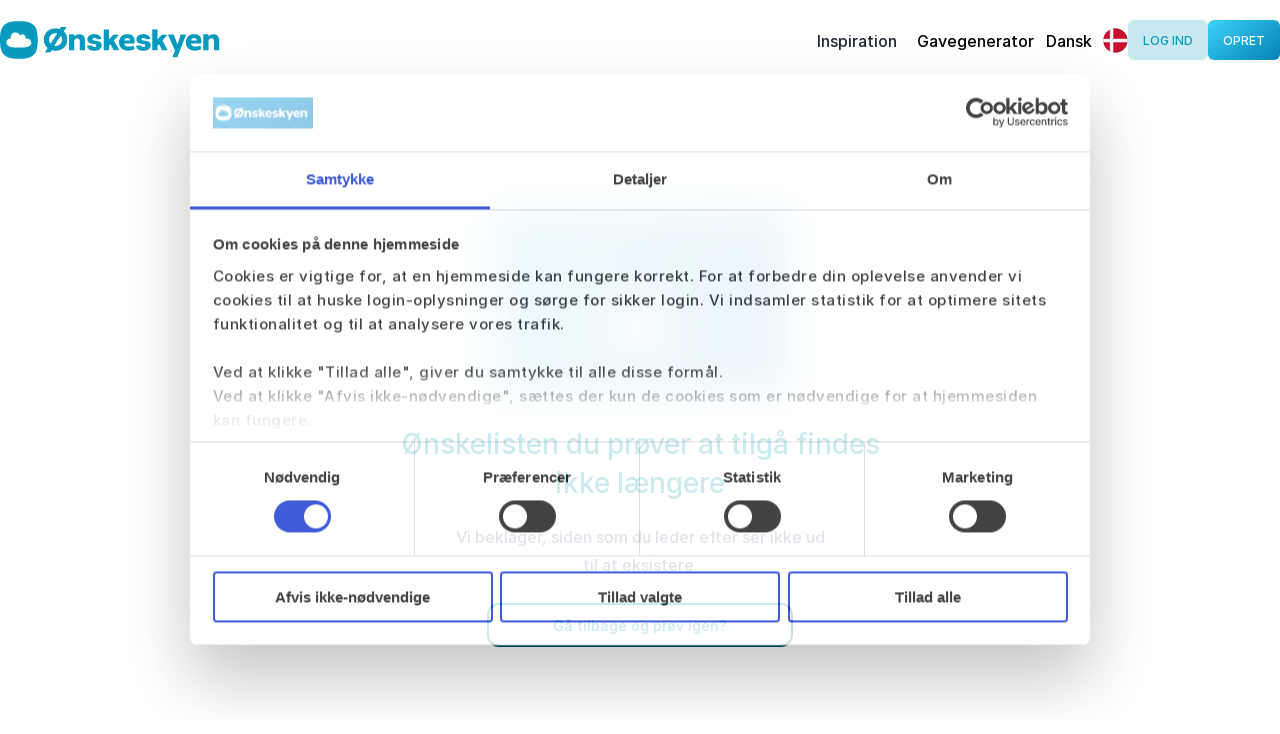

--- FILE ---
content_type: text/html; charset=utf-8
request_url: https://onskeskyen.dk/wishlists/IH4IA7Ar6hkZ5EmP?sharedBy=SxVg2UibTowwz0FT&utm_source=shortlink&utm_id=1wLOe
body_size: 2261
content:
<!DOCTYPE html><html lang="en"><head><meta charSet="utf-8"/><meta name="viewport" content="width=device-width"/><meta name="robots" content="index,follow"/><meta property="fb:app_id" content="1096392270377943"/><meta property="og:url" content="https://onskeskyen.dk/wishlists/IH4IA7Ar6hkZ5EmP"/><meta property="og:type" content="website"/><meta property="og:image" content="https://gowish.com/assets/meta-image.png?format=jpg&amp;auto=webp&amp;width=3750&amp;height=1000&amp;fit=cover&amp;quality=85"/><meta property="og:image:alt" content="Ønskeskyen, ønsker skal gemmes, ikke glemmes"/><meta property="og:image:width" content="200"/><meta property="og:image:height" content="200"/><meta property="og:locale" content="en_US"/><link rel="alternate" href="https://gowish.com/en" hrefLang="en"/><link rel="alternate" href="https://onskeskyen.dk/da" hrefLang="da"/><link rel="alternate" href="https://onskeskyen.no/nb" hrefLang="nb"/><link rel="alternate" href="https://gowish.com/sv" hrefLang="sv"/><link rel="alternate" href="https://gowish.com/fi" hrefLang="fi"/><link rel="alternate" href="https://gowish.com/fr" hrefLang="fr"/><link rel="alternate" href="https://gowish.com/es" hrefLang="es"/><link rel="alternate" href="https://gowish.com/pl" hrefLang="pl"/><link rel="alternate" href="https://gowish.com/de" hrefLang="de"/><link rel="alternate" href="https://gowish.com/nl" hrefLang="nl"/><link rel="alternate" href="https://gowish.com/it" hrefLang="it"/><link rel="alternate" href="https://gowish.com/pt" hrefLang="pt"/><title></title><meta name="description" content=""/><link rel="shortcut icon" href="/assets/webTabIcon.svg"/><meta name="apple-itunes-app" content="app-id=973421404"/><meta property="al:ios:url" content="gowish://"/><meta property="al:ios:app_store_id" content="973421404"/><meta property="al:ios:app_name"/><meta name="next-head-count" content="30"/><link rel="preload" href="/font/Inter-Medium.woff2" as="font" crossorigin="" type="font/woff2"/><link rel="preload" href="/font/Inter-Regular.woff2" as="font" crossorigin="" type="font/woff2"/><link rel="preload" href="/font/Inter-Bold.woff2" as="font" crossorigin="" type="font/woff2"/><link rel="preconnect" href="/preloadstyles.css"/><link rel="preload" as="style" href="/preloadstyles.css"/><link rel="stylesheet" href="/preloadstyles.css"/><link rel="stylesheet" type="text/css" href="https://cdnjs.cloudflare.com/ajax/libs/slick-carousel/1.6.0/slick.min.css"/><link rel="stylesheet" type="text/css" href="https://cdnjs.cloudflare.com/ajax/libs/slick-carousel/1.6.0/slick-theme.min.css"/><link data-next-font="" rel="preconnect" href="/" crossorigin="anonymous"/><link rel="preload" href="/_next/static/css/bab2bf8303751c31.css" as="style"/><link rel="stylesheet" href="/_next/static/css/bab2bf8303751c31.css" data-n-g=""/><noscript data-n-css=""></noscript><script defer="" nomodule="" src="/_next/static/chunks/polyfills-42372ed130431b0a.js"></script><script src="/_next/static/chunks/webpack-c1e476fa46685106.js" defer=""></script><script src="/_next/static/chunks/framework-24c3bdb46555cabe.js" defer=""></script><script src="/_next/static/chunks/main-f8a749eee4f16bcf.js" defer=""></script><script src="/_next/static/chunks/pages/_app-dbe117d2c621307e.js" defer=""></script><script src="/_next/static/chunks/8768-dc026eb12d30a2bb.js" defer=""></script><script src="/_next/static/chunks/pages/wishlists/%5BwishlistId%5D-80ad4198557de7b4.js" defer=""></script><script src="/_next/static/1769778522407/_buildManifest.js" defer=""></script><script src="/_next/static/1769778522407/_ssgManifest.js" defer=""></script></head><body id="body-preload-1" style="overflow:hidden"><div id="__next"><script id="loadScript" src="/preload-script.js"></script></div><script id="__NEXT_DATA__" type="application/json">{"props":{"config":{"API_URL":"https://api.gowish.com/graphql","API_AUTH":"https://auth.gowish.com","OAUTH_REDIRECT_URI_EN":"https://gowish.com/social-callback","OAUTH_REDIRECT_URI_DK":"https://onskeskyen.dk/social-callback","OAUTH_REDIRECT_URI_NO":"https://onskeskyen.no/social-callback","OAUTH_CLIENT_ID":"web","BUTTON_BUCKET_ROOT":"https://storage.googleapis.com/gowish-button-prod","FB_APP_ID":"1096392270377943","REDIRECT_URL":"https://api.gowish.com","SENTRY_DSN":"https://4362236c7e8b4356b1ff03846f7b0a6c@o1132318.ingest.sentry.io/6177790","SENTRY_SAMPLE_RATE":"0.1","NODE_ENV":"production","CAMPAIGNS_API_URL":"https://campaigns.gowish.com","MAINTENANCE_URI":"https://cdn.gowish.com/maintenance.json","LOG_ROCKET_ID":"jajaj3/gowish"},"query":{"sharedBy":"SxVg2UibTowwz0FT","utm_source":"shortlink","utm_id":"1wLOe","wishlistId":"IH4IA7Ar6hkZ5EmP","referer":null},"metaLocale":"dk","pageProps":{"meta":{"openGraph":{"description":"","images":[{"url":"https://gowish.com/assets/meta-image.png?format=jpg\u0026auto=webp\u0026width=3750\u0026height=1000\u0026fit=cover\u0026quality=85","width":200,"height":200,"alt":"Ønskeskyen, ønsker skal gemmes, ikke glemmes"}],"title":"","url":"https://onskeskyen.dk/wishlists/IH4IA7Ar6hkZ5EmP"}}},"__N_SSP":true},"page":"/wishlists/[wishlistId]","query":{"sharedBy":"SxVg2UibTowwz0FT","utm_source":"shortlink","utm_id":"1wLOe","wishlistId":"IH4IA7Ar6hkZ5EmP"},"buildId":"1769778522407","runtimeConfig":{"API_URL":"https://api.gowish.com/graphql","API_AUTH":"https://auth.gowish.com","OAUTH_REDIRECT_URI_EN":"https://gowish.com/social-callback","OAUTH_REDIRECT_URI_DK":"https://onskeskyen.dk/social-callback","OAUTH_REDIRECT_URI_NO":"https://onskeskyen.no/social-callback","OAUTH_CLIENT_ID":"web","BUTTON_BUCKET_ROOT":"https://storage.googleapis.com/gowish-button-prod","FB_APP_ID":"1096392270377943","REDIRECT_URL":"https://api.gowish.com","SENTRY_DSN":"https://4362236c7e8b4356b1ff03846f7b0a6c@o1132318.ingest.sentry.io/6177790","SENTRY_SAMPLE_RATE":"0.1","NODE_ENV":"production","CAMPAIGNS_API_URL":"https://campaigns.gowish.com","MAINTENANCE_URI":"https://cdn.gowish.com/maintenance.json","LOG_ROCKET_ID":"jajaj3/gowish"},"isFallback":false,"isExperimentalCompile":false,"gssp":true,"appGip":true,"locale":"en","locales":["en","da","fr","de","nb","es","sv","pl","nl","fi","be","pt","it"],"defaultLocale":"en","scriptLoader":[]}</script><div id="modal-root"></div><div id="loader-spinner-elem-1" class="preload-spinner-elem"><div class="preload-spinner-inner-elem"></div></div><script>(function(){function c(){var b=a.contentDocument||a.contentWindow.document;if(b){var d=b.createElement('script');d.innerHTML="window.__CF$cv$params={r:'9c6a80c079adf25b',t:'MTc2OTg3NjA3NS4wMDAwMDA='};var a=document.createElement('script');a.nonce='';a.src='/cdn-cgi/challenge-platform/scripts/jsd/main.js';document.getElementsByTagName('head')[0].appendChild(a);";b.getElementsByTagName('head')[0].appendChild(d)}}if(document.body){var a=document.createElement('iframe');a.height=1;a.width=1;a.style.position='absolute';a.style.top=0;a.style.left=0;a.style.border='none';a.style.visibility='hidden';document.body.appendChild(a);if('loading'!==document.readyState)c();else if(window.addEventListener)document.addEventListener('DOMContentLoaded',c);else{var e=document.onreadystatechange||function(){};document.onreadystatechange=function(b){e(b);'loading'!==document.readyState&&(document.onreadystatechange=e,c())}}}})();</script><script defer src="https://static.cloudflareinsights.com/beacon.min.js/vcd15cbe7772f49c399c6a5babf22c1241717689176015" integrity="sha512-ZpsOmlRQV6y907TI0dKBHq9Md29nnaEIPlkf84rnaERnq6zvWvPUqr2ft8M1aS28oN72PdrCzSjY4U6VaAw1EQ==" data-cf-beacon='{"rayId":"9c6a80c079adf25b","version":"2025.9.1","serverTiming":{"name":{"cfExtPri":true,"cfEdge":true,"cfOrigin":true,"cfL4":true,"cfSpeedBrain":true,"cfCacheStatus":true}},"token":"f2b64110f0704397a8a31dda9edd76cb","b":1}' crossorigin="anonymous"></script>
</body></html>

--- FILE ---
content_type: application/javascript; charset=UTF-8
request_url: https://onskeskyen.dk/_next/static/chunks/pages/gift-generator/search-b726fbfaaa052186.js
body_size: 5730
content:
!function(){try{var e="undefined"!=typeof window?window:"undefined"!=typeof global?global:"undefined"!=typeof self?self:{},t=(new e.Error).stack;t&&(e._sentryDebugIds=e._sentryDebugIds||{},e._sentryDebugIds[t]="093a56f4-b38e-4ad8-96e6-1795a5300637",e._sentryDebugIdIdentifier="sentry-dbid-093a56f4-b38e-4ad8-96e6-1795a5300637")}catch(e){}}(),(self.webpackChunk_N_E=self.webpackChunk_N_E||[]).push([[4213],{47839:function(e,t,i){(window.__NEXT_P=window.__NEXT_P||[]).push(["/gift-generator/search",function(){return i(19175)}])},35586:function(e,t,i){"use strict";var a=i(85893),n=i(86896),r=i(94589),o=i(91647);let d=r.ZP.div.withConfig({displayName:"VerticalSelector__Container",componentId:"sc-71d48635-0"})(["padding:0 32px;"]),l=r.ZP.h4.withConfig({displayName:"VerticalSelector__Title",componentId:"sc-71d48635-1"})(["color:",";font-size:16px;font-weight:400;margin:0 0 32px 0;"],e=>{let{theme:t}=e;return t.color.navy}),s=r.ZP.div.withConfig({displayName:"VerticalSelector__RadioOption",componentId:"sc-71d48635-2"})(["background:",";border-radius:20px;display:block;height:20px;width:20px;:hover{cursor:pointer;}",""],e=>{let{$selected:t}=e;return t?"linear-gradient(142.43deg, #3bd2f7 -0.05%, #027eb3 103.65%);":"linear-gradient(142.43deg,rgba(59, 210, 247, 0.2) -0.05%,rgba(2, 126, 179, 0.2) 103.65%);"},e=>e.$selected&&'\n      &:after {\n        background-color: white;\n        border-radius: 20px;\n        content: "";\n        display: block;\n        height: 10px;\n        position: absolute;\n        top: 13px;\n        left: 5px;\n        width: 10px;\n\n        @media '.concat(o.Uh.dialogChange," {\n          top: 14px;\n        }\n      }\n    ")),c=r.ZP.div.withConfig({displayName:"VerticalSelector__OptionContainer",componentId:"sc-71d48635-3"})(["align-items:center;border:1px solid transparent;border-radius:6px;color:",";display:flex;font-size:14px;font-weight:400;margin:8px 0;padding:8px 0;position:relative;span{margin-left:16px;}&:hover{cursor:pointer;}"],e=>{let{theme:t}=e;return t.color.navy});t.Z=e=>{let{onClick:t,options:i,selected:r,title:o}=e,p=(0,n.Z)();return(0,a.jsxs)(d,{children:[o&&(0,a.jsx)(l,{children:p.formatMessage({id:o})}),i.map(e=>(0,a.jsxs)(c,{onClick:()=>t(e.value),children:[(0,a.jsx)(s,{$selected:r===e.value}),(0,a.jsx)("span",{children:p.formatMessage({id:e.text})})]},e.text))]})}},19175:function(e,t,i){"use strict";i.r(t),i.d(t,{PAGE_SIZE:function(){return ed},default:function(){return eg}});var a=i(85893),n=i(13433),r=i(57234),o=i(11163),d=i(2962),l=i(67294),s=i(86896),c=i(94589),p=i(24697),g=i(79026),u=e=>(0,a.jsxs)("svg",{xmlns:"http://www.w3.org/2000/svg",width:35,height:35,fill:"none",...e,children:[(0,a.jsx)("path",{fill:"#A2ACBA",fillRule:"evenodd",d:"M14.394 4.23c-5.598 0-10.136 4.538-10.136 10.136 0 5.597 4.538 10.135 10.136 10.135 5.597 0 10.135-4.538 10.135-10.135 0-5.598-4.538-10.136-10.135-10.136ZM.88 14.366C.88 6.902 6.93.852 14.394.852c7.463 0 13.513 6.05 13.513 13.514 0 3.122-1.059 5.998-2.838 8.286l9.1 9.1a1.69 1.69 0 1 1-2.389 2.39l-9.1-9.1a13.455 13.455 0 0 1-8.286 2.837C6.93 27.88.88 21.83.88 14.366Z",clipRule:"evenodd"}),(0,a.jsx)("path",{fill:"#059ABE",d:"M14.084 16.745h-.096c-.368 0-.64-.272-.688-.64l-.16-1.376c-.064-.432.192-.752.624-.8 1.504-.144 2.336-.72 2.336-1.728v-.032c0-.896-.688-1.52-1.84-1.52-.848 0-1.536.304-2.176.88a.964.964 0 0 1-.592.224.891.891 0 0 1-.896-.88.9.9 0 0 1 .32-.688c.848-.8 1.92-1.328 3.392-1.328 2.24 0 3.76 1.248 3.76 3.248v.032c0 2.016-1.456 2.928-3.232 3.232l-.064.736c-.064.352-.32.64-.688.64Zm-1.232 2.272c0-.624.48-1.104 1.136-1.104.656 0 1.136.48 1.136 1.104v.16c0 .624-.48 1.104-1.136 1.104-.656 0-1.136-.48-1.136-1.104v-.16Z"})]}),h=i(91647);let f=c.ZP.div.withConfig({displayName:"EmptyGiftGenerator__EmptyContainer",componentId:"sc-588eb8ad-0"})(["margin:60px auto 0;text-align:center;"]),x=c.ZP.div.withConfig({displayName:"EmptyGiftGenerator__EmptySearchIconWrapper",componentId:"sc-588eb8ad-1"})(["margin:16px auto;"]),m=c.ZP.div.withConfig({displayName:"EmptyGiftGenerator__EmptySearchText",componentId:"sc-588eb8ad-2"})(["color:",";font-size:14px;font-weight:325;"],e=>e.theme.color.slateGray),y=c.ZP.div.withConfig({displayName:"EmptyGiftGenerator__Container",componentId:"sc-588eb8ad-3"})(["margin:0 auto;max-width:",";margin-top:134px;"],h.dp.webSmall);var _=()=>{let e=(0,s.Z)();return(0,a.jsx)(y,{children:(0,a.jsxs)(f,{children:[(0,a.jsx)(x,{children:(0,a.jsx)(u,{})}),(0,a.jsx)(m,{children:e.formatMessage({id:"GIFT_GENERATOR-EMPTY_LIST_TXT"})})]})})},v=i(62798),G=i(10080),w=i(4034),C=i(30398),E=i(39046),b=i(43430),j=i(69904),I=i(67885),N=i(81998),T=i(32593),Z=i(79730),R=i(36477),S=i(70447);let A="1149px",P=c.ZP.div.withConfig({displayName:"Filters__TagContainer",componentId:"sc-a5a8fd16-0"})(["display:grid;gap:20px;grid-auto-columns:1fr;grid-auto-flow:column;"]),M=c.ZP.section.withConfig({displayName:"Filters__FiltersContainer",componentId:"sc-a5a8fd16-1"})(["align-items:center;display:flex;@media (max-width:","){display:block;}@media ","{height:660px;}@media ","{display:",";height:auto;}"],A,h.Uh.laptop,h.Uh.laptopM,e=>e.$modalMode?"none":""),F=c.ZP.div.withConfig({displayName:"Filters__SliderContainer",componentId:"sc-a5a8fd16-2"})(["padding:0 4px;margin-right:14px;width:340px;@media (max-width:","){width:100%;}@media ","{transform:scale(0.75);transform-origin:right center;}"],A,h.Uh.laptopM),k=c.ZP.h5.withConfig({displayName:"Filters__FiltersTitle",componentId:"sc-a5a8fd16-3"})(["color:",";font-size:16px;font-weight:350;text-align:center;"],e=>e.theme.color.navy),U=c.ZP.div.withConfig({displayName:"Filters__FiltersLabel",componentId:"sc-a5a8fd16-4"})(["font-size:14px;font-weight:300;margin-bottom:8px;padding:0 16px;:last-of-child{margin-top:16px;}"]),O=c.ZP.div.withConfig({displayName:"Filters__TagWrapper",componentId:"sc-a5a8fd16-5"})(["padding:0 4px;margin-right:16px;"]),H=c.ZP.div.withConfig({displayName:"Filters__Separator",componentId:"sc-a5a8fd16-6"})(["background-color:",";height:1px;opacity:0.2;margin:24px 0;"],e=>e.theme.color.slateGray);var L=e=>{let{dontHideTooltip:t=!1,hideTooltip:i,modalMode:n=!1,selectedAge:r,setSelectedAge:o,selectedGender:d,setSelectedGender:c,search:u,giftGeneratorId:h}=e,f=(0,s.Z)(),{formatter:x}=(0,R.Z)(),{trackClick:m}=(0,T.rS)(),y=(0,l.useRef)(r),_=(e,t,i)=>{if(!h)return;let a="gender:".concat(e.value,",age:").concat(t);m({sourceType:G.rM.GiftGenerator,sourceId:h,targetType:G.rM.GiftGenerator,targetId:a,clickType:i}),"CHANGE_GG_AGE"===i&&(y.current=t)},v=(0,p.y1)(()=>{r!==y.current&&_(d,r,"CHANGE_GG_AGE"),u(d,r)},300),w=e=>{e.value!==d.value&&_(e,r,"CHANGE_GG_GENDER"),u(e,r),c(e)};return(0,a.jsxs)(M,{$modalMode:n,children:[n&&(0,a.jsx)("header",{children:(0,a.jsx)(k,{children:f.formatMessage({id:"GIFT_GENERATOR_SHEET_TITLE"})})}),(0,a.jsxs)(F,{children:[n&&(0,a.jsx)(U,{children:f.formatMessage({id:"GIFT_GENERATOR_INPUT_AGE_LABEL"})}),(0,a.jsx)(g.iR,{dontHideTooltip:t,formatter:x,hideTooltip:i,min:1,max:70,onChange:e=>{o(Array.isArray(e)?e[0]:e),v()},value:r})]}),(0,a.jsx)(H,{}),(0,a.jsxs)(O,{children:[n&&(0,a.jsx)(U,{children:f.formatMessage({id:"ACCOUNT-GENDER"})}),(0,a.jsx)(P,{children:S.Z.map(e=>(0,a.jsx)(g.yw,{onClick:()=>w(e),selected:d.value===e.value,size:n?"large":"small",text:f.formatMessage({id:(0,Z.x1)(e.value)})},e.value))})]})]})},D=i(35586);let z=c.ZP.button.withConfig({displayName:"GiftGeneratorFilters__Button",componentId:"sc-de24178f-0"})(["align-items:center;background-color:",";border:none;border-radius:8px;box-shadow:",";color:",";display:flex;font-size:12px;height:40px;justify-content:space-between;padding:8px 8px 8px 12px;span{margin-right:8px;}"],e=>{let{theme:t}=e;return t.color.white},e=>{let{theme:t}=e;return t.button.boxShadow},e=>{let{theme:t}=e;return t.color.navy}),B=c.ZP.div.withConfig({displayName:"GiftGeneratorFilters__DialogContainer",componentId:"sc-de24178f-1"})(["@media ","{padding:24px 0;}"],h.Uh.dialogChange),W=c.ZP.div.withConfig({displayName:"GiftGeneratorFilters__StickyContainer",componentId:"sc-de24178f-2"})(["background-color:",";position:fixed;top:",";z-index:400;@media ","{left:0;right:0;}@media ","{background-color:",";top:",";}"],e=>{let{theme:t}=e;return t.color.white},h._d,h.Uh.tablet,h.Uh.laptopL,e=>{let{theme:t}=e;return t.color.white},h._d),V=c.ZP.div.withConfig({displayName:"GiftGeneratorFilters__Container",componentId:"sc-de24178f-3"})(["display:flex;justify-content:space-between;padding:14px 22px 4px 12px;margin:0 auto;width:100vw;max-width:100%;@media ","{padding:8px 35px 4px 46px;max-width:100%;width:auto;}@media ","{padding:36px 36px 4px 48px;}@media ","{padding:36px 0px 4px;max-width:1220px;}@media ","{padding:36px 16px 4px 26px;max-width:1320px;}@media ","{max-width:1420px;padding:36px 2px 4px 12px;}"],h.Uh.tablet,h.Uh.laptopM,h.Uh.laptopL,h.Uh.webSmall,h.Uh.webMedium),q=c.ZP.div.withConfig({displayName:"GiftGeneratorFilters__MobileFiltersContainer",componentId:"sc-de24178f-4"})(["display:flex;gap:8px;margin-bottom:16px;padding-left:12px;@media ","{margin:0 46px 16px;}@media ","{display:none;}"],h.Uh.tablet,h.Uh.laptopM),Y=c.ZP.div.withConfig({displayName:"GiftGeneratorFilters__ResultsContainer",componentId:"sc-de24178f-5"})(["line-height:62px;margin-right:auto;min-width:270px;"]),K=c.ZP.div.withConfig({displayName:"GiftGeneratorFilters__ResultsText",componentId:"sc-de24178f-6"})(["line-height:42px;font-size:18px;font-weight:700;@media ","{font-size:20px;}"],h.Uh.tabletM),$=c.ZP.div.withConfig({displayName:"GiftGeneratorFilters__ResultsTag",componentId:"sc-de24178f-7"})(["display:none;color:#6a798e;font-size:14px;font-weight:325;line-height:0;@media ","{display:block;}"],h.Uh.laptopM),X=c.ZP.div.withConfig({displayName:"GiftGeneratorFilters__DesktopFilters",componentId:"sc-de24178f-8"})(["display:none;@media ","{display:block;}"],h.Uh.laptopM),J=c.ZP.div.withConfig({displayName:"GiftGeneratorFilters__ShareIconWrapper",componentId:"sc-de24178f-9"})(["margin-top:-12px;@media ","{margin-top:-4px;}"],h.Uh.tablet),Q=c.ZP.div.withConfig({displayName:"GiftGeneratorFilters__SliderContainer",componentId:"sc-de24178f-10"})(["padding:0 32px;"]),ee=c.ZP.h3.withConfig({displayName:"GiftGeneratorFilters__SliderTitle",componentId:"sc-de24178f-11"})(["margin:0;font-size:16px;margin-bottom:46px;font-weight:400;"]),et=c.ZP.div.withConfig({displayName:"GiftGeneratorFilters__SliderWrapper",componentId:"sc-de24178f-12"})(["margin:0 auto;padding-top:32px;width:290px;"]);var ei=e=>{let{age:t,ageBracket:i,gender:n,search:r,ageBracketId:d}=e,c=(0,s.Z)(),p=(0,o.useRouter)(),u=(0,l.useRef)(null),{isLoggedIn:h}=(0,I.a)(),{formatter:f}=(0,R.Z)(),{trackClick:x}=(0,T.rS)(),[m,y]=(0,l.useState)(!1),[_,v]=(0,l.useState)(t),[Z,A]=(0,l.useState)(n),P=(0,l.useRef)(t),[M,F]=(0,l.useState)(!1),[k,U]=(0,l.useState)(!1),[O,H]=(0,l.useState)(!1),[ei,ea]=(0,l.useState)(!1),en={id:d||"",__typename:"GiftGeneratorSearch",giftGeneratorId:d||"",age:t,gender:n.value,label:i};(0,T.O8)(u,()=>{m&&y(!1)});let er=()=>{window.innerWidth>=1150&&(H(!1),ea(!1))},eo=()=>{if(h)F(!1);else{F(!0);return}U(!0)},ed=()=>{F(!1)},el=(e,t)=>{if(!d)return;let i="gender:".concat(e.value,",age:").concat(t);x({sourceType:G.rM.GiftGenerator,sourceId:d,targetType:G.rM.GiftGenerator,targetId:i,clickType:"CHANGE_GG_AGE"})},es=(e,t)=>{if(!d)return;let i="gender:".concat(e.value,",age:").concat(t);x({sourceType:G.rM.GiftGenerator,sourceId:d,targetType:G.rM.GiftGenerator,targetId:i,clickType:"CHANGE_GG_GENDER"})};(0,l.useEffect)(()=>(window.addEventListener("resize",er),()=>window.removeEventListener("resize",er)),[]);let ec=t>69?"70+":t,ep="".concat(c.formatMessage({id:"GIFT_GENERATOR-YEARS"},{years:ec})),eg="".concat(c.formatMessage({id:Z.text})," | ").concat(ep);return(0,a.jsxs)(W,{children:[(0,a.jsxs)(V,{children:[(0,a.jsx)("div",{style:{display:"flex",justifyContent:"flex-start"},children:(0,a.jsxs)(Y,{children:[(0,a.jsx)(K,{children:(0,a.jsx)("span",{children:c.formatMessage({id:"GLOBAL-POPULAR_WISHES"}).toUpperCase()})}),(0,a.jsx)($,{children:eg})]})}),(0,a.jsxs)("div",{style:{display:"flex",justifyContent:"flex-end"},children:[(0,a.jsx)(X,{children:(0,a.jsx)(L,{hideTooltip:e=>e>1150,setSelectedAge:v,setSelectedGender:A,selectedAge:_,selectedGender:Z,search:(e,t)=>void r(e,t),giftGeneratorId:d})}),(0,N.ZP)(N.h6.SHARE_GG)&&(0,a.jsx)(J,{children:(0,a.jsx)(w.xY,{onClick:()=>void eo()})}),M&&(0,a.jsx)(E.Z,{isVisible:M,hide:()=>ed(),hideClose:!1,children:(0,a.jsx)(b.Z,{redirect:p.asPath,hide:ed,descriptionKey:"SNEAKPEAK_MODAL_SUBHEADER_SHARE_GIFTGENERATOR",headerKey:"SNEAKPEAK_MODAL_HEADER_SHARE_GIFTGENERATOR"})}),k&&(0,a.jsx)(j.Z,{isVisible:k,item:en,onClose:()=>U(!1)})]})]}),(0,a.jsxs)(q,{children:[(0,a.jsxs)(z,{onClick:()=>ea(!0),children:[(0,a.jsx)("span",{children:c.formatMessage({id:Z.text})}),(0,a.jsx)(w.G6,{})]}),(0,a.jsxs)(z,{onClick:()=>{P.current=_,H(!0)},children:[(0,a.jsx)("span",{children:c.formatMessage({id:"GIFT_GENERATOR-YEARS"},{years:_})}),(0,a.jsx)(w.G6,{})]}),(0,a.jsx)(C.Vq,{customHeight:260,hide:()=>ea(!1),hideClose:!0,isVisible:ei,disableModalPadding:!0,disablePadding:!0,children:(0,a.jsx)(B,{children:(0,a.jsx)(D.Z,{options:S.Z,onClick:e=>{let t=(0,S.u)(e);t.value!==Z.value&&es(t,_),A(t),ea(!1),r(t,_)},selected:Z.value,title:"GIFT_GENERATOR-SELECT_GENDER_LABEL"})})}),(0,a.jsx)(C.Vq,{customHeight:260,hide:()=>H(!1),hideClose:!0,isVisible:O,disableModalPadding:!0,disablePadding:!0,children:(0,a.jsx)(B,{children:(0,a.jsxs)(Q,{onBlur:()=>{_!==P.current&&el(Z,_),H(!1),r(Z,_)},children:[(0,a.jsx)(ee,{children:c.formatMessage({id:"GIFT_GENERATOR-SELECT_AGE_LABEL"})}),(0,a.jsx)(et,{children:(0,a.jsx)(g.iR,{dontHideTooltip:!1,formatter:f,hideTooltip:()=>!0,min:0,max:70,onChange:e=>{v(e)},value:_})})]})})})]})]})},ea=i(11880),en=i(28791),er=i(54315),eo=i(73530);let ed=30,el=c.ZP.div.withConfig({displayName:"search__Container",componentId:"sc-c208926e-0"})(["margin:0 auto;margin-top:104px;@media ","{margin-top:104px;}@media ","{margin-top:84px;}"],h.Uh.tablet,h.Uh.webMedium),es=c.ZP.div.withConfig({displayName:"search__ProductsWrapper",componentId:"sc-c208926e-1"})(["padding-top:12px;@media (max-width:600px){margin-right:12px;margin-left:12px;}"]),ec=e=>{if(e)return e<121&&e>-1?e:void 0},ep=()=>{var e,t;let i=(0,s.Z)(),u=(0,c.Fg)(),h=(0,o.useRouter)(),{isLoggedIn:f}=(0,I.a)(),x=(0,n.l)(er.E_),{trackPageView:m}=(0,T.rS)(),y=(0,l.useRef)(!1),G=(0,n.l)(er.ah),{countryCode:w,loading:C,error:E}=(0,T.uE)(f),b=!!(h.isReady&&!C&&!(0,Z.yF)()&&((null==x?void 0:x.country)||w)),j=(null==x?void 0:x.birthdate)?new Date(x.birthdate):void 0,N=j&&(0,Z.Fw)(j),R=ec(Number((0,Z.WH)(h.query.age)))||ec(N||-1)||20,A=(0,Z.WH)(h.query.gender)||(null==x?void 0:x.gender)||ea.Y0t.Other,{ageBracket:P}=G.giftgenerator,{modelId:M}=G.giftgenerator.products,F=(0,l.useMemo)(()=>({age:G.age||R,gender:(0,S.u)(A)}),[G.age,R,A]),[k,U]=(0,l.useState)(!1),[O,H]=(0,l.useState)(!1),[L,D]=(0,l.useState)(F),{loading:z,fetchMore:B,refetch:W}=(0,ea.csg)({skip:!b||L.age===G.age&&L.gender.value===G.gender&&G.giftgenerator.products.data.length>0,notifyOnNetworkStatusChange:!0,fetchPolicy:"no-cache",variables:{age:L.age,countryCode:x?null==x?void 0:x.country:w||"",gender:L.gender.value,pagination:{cursor:0,limit:ed}},onCompleted:e=>{var t;(0,er.ah)({...e,age:L.age,gender:null===(t=L.gender)||void 0===t?void 0:t.value})}}),V=(0,l.useCallback)(async()=>{if((null==G?void 0:G.giftgenerator.products)&&+(null==G?void 0:G.giftgenerator.products.nextCursor)&&!z)try{U(!0),await B({variables:{age:G.age,countryCode:null==x?void 0:x.country,gender:G.gender,pagination:{cursor:+(null==G?void 0:G.giftgenerator.products.nextCursor),limit:ed}},updateQuery:(e,t)=>{let{fetchMoreResult:i,variables:a}=t,{age:n,gender:r}=a,o={giftgenerator:{ageBracket:{...G.giftgenerator.ageBracket},products:{...i.giftgenerator.products,data:G.giftgenerator.products.data.concat(i.giftgenerator.products.data)}},age:n,gender:r};return(0,er.ah)(o),U(!1),o}})}catch(e){}},[B,G.age,G.gender,G.giftgenerator.ageBracket,G.giftgenerator.products,z,null==x?void 0:x.country]);(0,l.useEffect)(()=>{var e,t;let i=document.querySelector("html");if(i&&(i.style.backgroundColor=u.color.white),document.body.style.backgroundColor=u.color.white,b&&!y.current&&(null==G?void 0:null===(t=G.giftgenerator)||void 0===t?void 0:null===(e=t.products)||void 0===e?void 0:e.id)){let e=(0,Z.WH)(h.query.source)||void 0,t=(0,Z.WH)(h.query.sourceId)||void 0;m({position:[ea.z4_.GiftGenerator],targetId:G.giftgenerator.products.id,targetType:"GiftGenerator",sourceType:e,sourceId:t}),y.current=!0}},[b,null==G?void 0:null===(t=G.giftgenerator)||void 0===t?void 0:null===(e=t.products)||void 0===e?void 0:e.id]),(0,l.useEffect)(()=>{if(!(0,Z.yF)()&&h.isReady&&!f&&!E&&!C&&w&&!(0,eo.Z)(w)&&!f){h.replace(en.Z.NOT_FOUND());return}},[w,C,E,h.isReady,f,h]),(0,l.useEffect)(()=>{let e=ec(Number((0,Z.WH)(h.query.age))),t=h.query.gender,i=e?Number(e):null,a=t?(0,Z.WH)(t):null;if(null!==i&&i!==L.age&&D(e=>({...e,age:i})),null!==a&&a!==L.gender.value){let e=S.Z.find(e=>e.value===a)||S.Z[2];D(t=>({...t,gender:e}))}},[h.query.age,h.query.gender]);let q=(0,p.y1)(async(e,t)=>{O&&t===L.age&&e.value===L.gender.value||(H(!0),await h.replace({pathname:en.Z.GIFT_GENERATOR_SEARCH(),query:{age:t,gender:e.value}}),D({age:t,gender:e}),window.scrollTo(0,0),await W({age:t,countryCode:x?null==x?void 0:x.country:w||"",gender:e.value,pagination:{cursor:0,limit:ed}}),H(!1))},300),Y=!z&&!(null==G?void 0:G.giftgenerator)||(null==G?void 0:G.giftgenerator.products.totalCount)===0;if(!b)return(0,a.jsx)(g.JO,{style:{minHeight:140},children:(0,a.jsx)(g.YM,{})});let K=O?[]:null==G?void 0:G.giftgenerator.products.data;return(0,a.jsxs)(el,{children:[(0,a.jsx)(d.PB,{title:"".concat((0,Z.vr)()," ").concat(i.formatMessage({id:"NAVIGATION-GIFT_GENERATOR"}))}),(0,a.jsxs)(r.ContextWrapper,{keyValue:ea.z4_.GiftGenerator,children:[(0,a.jsx)(ei,{age:R,ageBracket:null==P?void 0:P.label,ageBracketId:M,gender:null==L?void 0:L.gender,search:q}),Y&&!z&&(0,a.jsx)(_,{}),(0,a.jsx)(es,{children:(0,a.jsx)(v.Z,{metaDataSource:ea.ta2.GiftGenerator,metaDataSourceId:M,products:K,source:encodeURIComponent("GiftGenerator"),sourceId:M?encodeURIComponent(M):void 0,isLoading:O||k||z,prefill:15,showCloudButton:!0,showSkeletons:!1,inViewCallback:e=>{e&&V()}})})]})]})};var eg=()=>{let e=(0,n.l)(er.E_),{isLoggedIn:t}=(0,I.a)();return t&&!e?(0,a.jsx)(g.YM,{}):(0,a.jsx)(ep,{})}}},function(e){e.O(0,[2798,2888,9774,179],function(){return e(e.s=47839)}),_N_E=e.O()}]);

--- FILE ---
content_type: image/svg+xml
request_url: https://onskeskyen.dk/assets/getInApple.svg
body_size: 7091
content:
<svg width="178" height="55" viewBox="0 0 178 55" fill="none" xmlns="http://www.w3.org/2000/svg">
<path d="M163.825 0.127129H14.1828C13.6373 0.127129 13.0984 0.127129 12.5544 0.129829C12.099 0.132529 11.6472 0.140372 11.1875 0.146974C10.1886 0.157641 9.19215 0.237391 8.20667 0.385531C7.22258 0.536896 6.26931 0.822263 5.37912 1.23198C4.49001 1.64516 3.67761 2.18205 2.97138 2.82316C2.26145 3.46248 1.66966 4.20144 1.21878 5.01163C0.766657 5.82021 0.453152 6.68667 0.289095 7.5811C0.123479 8.4744 0.0343588 9.378 0.0225356 10.2838C0.00873161 10.6977 0.00727386 11.113 0 11.5269V42.7311C0.00727386 43.1503 0.00873161 43.5564 0.0225356 43.9757C0.0343624 44.8814 0.123482 45.785 0.289095 46.6782C0.452699 47.5732 0.766222 48.4401 1.21878 49.249C1.66946 50.0566 2.26132 50.7926 2.97138 51.4283C3.67493 52.0723 4.48786 52.6095 5.37912 53.0195C6.26931 53.4304 7.22247 53.7174 8.20667 53.8711C9.19232 54.0181 10.1887 54.0979 11.1875 54.1098C11.6472 54.119 12.099 54.1243 12.5544 54.1243C13.0984 54.127 13.6374 54.127 14.1828 54.127H163.825C164.36 54.127 164.903 54.127 165.438 54.1243C165.891 54.1243 166.356 54.119 166.809 54.1098C167.806 54.0985 168.8 54.0187 169.784 53.8711C170.771 53.7163 171.728 53.4294 172.622 53.0195C173.513 52.6093 174.325 52.0721 175.028 51.4283C175.736 50.7901 176.329 50.0546 176.786 49.249C177.235 48.4395 177.545 47.5726 177.707 46.6782C177.872 45.7848 177.965 44.8815 177.983 43.9757C177.988 43.5564 177.988 43.1503 177.988 42.7311C178 42.2406 178 41.7529 178 41.2545V13.0009C178 12.5065 178 12.0161 177.988 11.5269C177.988 11.113 177.988 10.6977 177.983 10.2837C177.965 9.37787 177.872 8.47447 177.707 7.58105C177.545 6.68714 177.234 5.82074 176.786 5.01157C175.867 3.38763 174.411 2.06576 172.622 1.23186C171.728 0.823142 170.771 0.537852 169.784 0.38541C168.801 0.236617 167.806 0.156839 166.809 0.146785C166.356 0.140197 165.891 0.132286 165.438 0.129653C164.903 0.126953 164.36 0.126953 163.825 0.126953V0.127129Z" fill="#A6A6A6"/>
<path d="M12.5599 52.9459C12.1067 52.9459 11.6645 52.9407 11.2148 52.9315C10.2833 52.9205 9.35399 52.8469 8.43447 52.7113C7.57706 52.5773 6.74646 52.328 5.97007 51.9716C5.2008 51.6182 4.49916 51.1549 3.89204 50.5992C3.27613 50.0502 2.76335 49.4133 2.37403 48.714C1.98042 48.0101 1.70802 47.2556 1.56632 46.4767C1.41329 45.6399 1.3305 44.7937 1.31865 43.9455C1.30922 43.6608 1.29688 42.7128 1.29688 42.7128V11.5272C1.29688 11.5272 1.31002 10.5938 1.31873 10.3195C1.33007 9.47267 1.41238 8.6278 1.56495 7.79226C1.70692 7.01131 1.97953 6.25464 2.37335 5.54843C2.76123 4.84956 3.27116 4.21225 3.88337 3.6612C4.49488 3.10493 5.19876 2.63915 5.96934 2.28087C6.74395 1.92567 7.57298 1.67813 8.42865 1.54656C9.35119 1.40962 10.2837 1.33559 11.2185 1.32508L12.5607 1.30859H165.429L166.787 1.32574C167.713 1.33573 168.637 1.4091 169.551 1.54523C170.416 1.67846 171.253 1.92772 172.037 2.28483C173.58 3.00687 174.837 4.1492 175.629 5.55172C176.017 6.25306 176.285 7.00356 176.425 7.77776C176.58 8.62016 176.666 9.47166 176.684 10.3255C176.688 10.7078 176.688 11.1185 176.688 11.5272C176.7 12.0334 176.7 12.5153 176.7 13.0011V41.2547C176.7 41.7451 176.7 42.2237 176.688 42.7062C176.688 43.1452 176.688 43.5474 176.682 43.9613C176.665 44.7999 176.58 45.6362 176.428 46.4635C176.289 47.2479 176.018 48.0083 175.625 48.718C175.233 49.4098 174.723 50.0411 174.114 50.5887C173.506 51.1473 172.803 51.6134 172.032 51.9691C171.251 52.3282 170.415 52.5784 169.551 52.7113C168.632 52.8476 167.702 52.9212 166.771 52.9315C166.335 52.9407 165.879 52.9459 165.436 52.9459L163.823 52.9486L12.5599 52.9459Z" fill="black"/>
<path d="M42.3305 27.5326C42.3448 26.4058 42.6408 25.301 43.1908 24.3209C43.7408 23.3409 44.527 22.5175 45.4762 21.9273C44.8732 21.0563 44.0777 20.3396 43.1528 19.8339C42.228 19.3283 41.1993 19.0477 40.1485 19.0144C37.907 18.7765 35.7339 20.371 34.5916 20.371C33.4273 20.371 31.6686 19.0381 29.7748 19.0775C28.5498 19.1175 27.356 19.4778 26.3096 20.1231C25.2632 20.7685 24.4 21.677 23.8041 22.7601C21.2224 27.2804 23.1481 33.9238 25.6211 37.5777C26.8583 39.367 28.3044 41.3656 30.1965 41.2947C32.048 41.217 32.7395 40.1006 34.9745 40.1006C37.1887 40.1006 37.8375 41.2947 39.768 41.2496C41.7548 41.217 43.0065 39.4525 44.2004 37.6463C45.0894 36.3714 45.7735 34.9624 46.2273 33.4714C45.073 32.9777 44.088 32.1513 43.395 31.0952C42.7021 30.0391 42.3318 28.8 42.3305 27.5326V27.5326Z" fill="white"/>
<path d="M38.6853 16.6108C39.7685 15.2956 40.3022 13.6051 40.173 11.8984C38.518 12.0742 36.9892 12.8742 35.8913 14.1389C35.3545 14.7568 34.9434 15.4755 34.6814 16.2542C34.4195 17.0328 34.3118 17.856 34.3646 18.6768C35.1924 18.6854 36.0114 18.5039 36.7598 18.1461C37.5082 17.7882 38.1665 17.2632 38.6853 16.6108Z" fill="white"/>
<path d="M65.7347 36.7682H59.4163L57.8989 41.2994H55.2227L61.2074 24.5352H63.9879L69.9726 41.2994H67.2507L65.7347 36.7682ZM60.0706 34.6773H65.079L62.6101 27.3235H62.541L60.0706 34.6773Z" fill="white"/>
<path d="M82.8959 35.1874C82.8959 38.9855 80.8858 41.4258 77.8524 41.4258C77.0839 41.4665 76.3197 41.2874 75.6472 40.9093C74.9747 40.5311 74.4211 39.969 74.0498 39.2874H73.9924V45.3413H71.5117V29.0755H73.9129V31.1084H73.9586C74.347 30.43 74.9099 29.8709 75.5875 29.4904C76.2651 29.1099 77.0321 28.9223 77.8067 28.9476C80.874 28.9476 82.8959 31.3997 82.8959 35.1874ZM80.3461 35.1874C80.3461 32.7128 79.0816 31.0859 77.1523 31.0859C75.2569 31.0859 73.982 32.7471 73.982 35.1874C73.982 37.65 75.2569 39.2993 77.1523 39.2993C79.0816 39.2993 80.3461 37.6843 80.3461 35.1874Z" fill="white"/>
<path d="M96.2006 35.1873C96.2006 38.9855 94.1905 41.4258 91.157 41.4258C90.3886 41.4664 89.6244 41.2874 88.9519 40.9092C88.2794 40.5311 87.7258 39.969 87.3545 39.2874H87.2971V45.3413H84.8164V29.0754H87.2176V31.1083H87.2632C87.6516 30.43 88.2145 29.8709 88.8922 29.4904C89.5698 29.1099 90.3367 28.9223 91.1114 28.9476C94.1787 28.9476 96.2006 31.3997 96.2006 35.1873ZM93.6508 35.1873C93.6508 32.7128 92.3863 31.0859 90.457 31.0859C88.5616 31.0859 87.2867 32.7471 87.2867 35.1873C87.2867 37.65 88.5616 39.2993 90.457 39.2993C92.3863 39.2993 93.6508 37.6843 93.6508 35.1873H93.6508Z" fill="white"/>
<path d="M104.989 36.6267C105.172 38.2892 106.769 39.3807 108.951 39.3807C111.042 39.3807 112.547 38.2891 112.547 36.7902C112.547 35.4889 111.639 34.7098 109.491 34.1759L107.343 33.6525C104.299 32.9089 102.886 31.4693 102.886 29.1331C102.886 26.2407 105.378 24.2539 108.918 24.2539C112.42 24.2539 114.821 26.2407 114.902 29.1331H112.398C112.248 27.4601 110.881 26.4503 108.882 26.4503C106.884 26.4503 105.517 27.472 105.517 28.9591C105.517 30.1443 106.39 30.8417 108.526 31.3756L110.353 31.8291C113.754 32.6426 115.167 34.0242 115.167 36.4763C115.167 39.6127 112.697 41.577 108.768 41.577C105.092 41.577 102.61 39.6588 102.449 36.6266L104.989 36.6267Z" fill="white"/>
<path d="M120.519 26.1836V29.0761H122.817V31.0628H120.519V37.8009C120.519 38.8477 120.979 39.3355 121.99 39.3355C122.262 39.3307 122.535 39.3113 122.806 39.2775V41.2524C122.351 41.3382 121.89 41.3771 121.428 41.3684C118.981 41.3684 118.027 40.4389 118.027 38.0685V31.0628H116.27V29.0761H118.027V26.1836H120.519Z" fill="white"/>
<path d="M124.152 35.1899C124.152 31.3443 126.392 28.9277 129.884 28.9277C133.388 28.9277 135.617 31.3442 135.617 35.1899C135.617 39.0461 133.4 41.4521 129.884 41.4521C126.37 41.4521 124.152 39.0461 124.152 35.1899ZM133.09 35.1899C133.09 32.5519 131.894 30.9949 129.884 30.9949C127.874 30.9949 126.68 32.5638 126.68 35.1899C126.68 37.8385 127.874 39.3836 129.884 39.3836C131.894 39.3836 133.09 37.8385 133.09 35.1899H133.09Z" fill="white"/>
<path d="M137.66 29.0753H140.026V31.1557H140.084C140.244 30.5059 140.62 29.9317 141.149 29.5296C141.679 29.1275 142.329 28.9219 142.991 28.9474C143.276 28.9464 143.561 28.9778 143.84 29.041V31.3877C143.48 31.2762 143.103 31.225 142.726 31.2361C142.365 31.2213 142.006 31.2856 141.673 31.4245C141.339 31.5634 141.039 31.7736 140.794 32.0408C140.548 32.3079 140.363 32.6257 140.25 32.9722C140.137 33.3187 140.1 33.6857 140.141 34.0482V41.2978H137.66L137.66 29.0753Z" fill="white"/>
<path d="M155.281 37.7106C154.947 39.9294 152.81 41.4521 150.077 41.4521C146.561 41.4521 144.379 39.0698 144.379 35.2479C144.379 31.4142 146.573 28.9277 149.973 28.9277C153.316 28.9277 155.419 31.2507 155.419 34.9566V35.8161H146.883V35.9677C146.844 36.4176 146.899 36.8707 147.046 37.2971C147.194 37.7235 147.429 38.1133 147.736 38.4408C148.044 38.7682 148.416 39.0257 148.83 39.1963C149.243 39.3668 149.688 39.4464 150.134 39.4297C150.72 39.4853 151.309 39.348 151.812 39.0382C152.314 38.7285 152.705 38.2629 152.925 37.7106L155.281 37.7106ZM146.895 34.0627H152.937C152.959 33.6583 152.899 33.2535 152.759 32.8739C152.619 32.4943 152.403 32.1479 152.125 31.8567C151.847 31.5654 151.512 31.3354 151.141 31.1812C150.771 31.027 150.373 30.9519 149.973 30.9606C149.569 30.9582 149.168 31.0367 148.794 31.1916C148.42 31.3465 148.081 31.5747 147.795 31.8631C147.508 32.1515 147.282 32.4944 147.127 32.8719C146.973 33.2495 146.894 33.6542 146.895 34.0627V34.0627Z" fill="white"/>
<path d="M59.7676 11.7825C60.2877 11.7452 60.8096 11.8237 61.2956 12.0125C61.7817 12.2013 62.2197 12.4956 62.5783 12.8742C62.9368 13.2528 63.2068 13.7063 63.3689 14.2019C63.5309 14.6975 63.581 15.2228 63.5154 15.7401C63.5154 18.2847 62.1401 19.7474 59.7676 19.7474H56.8906V11.7825H59.7676ZM58.1277 18.621H59.6294C60.0011 18.6432 60.373 18.5823 60.7181 18.4426C61.0632 18.303 61.3728 18.0881 61.6244 17.8137C61.8761 17.5393 62.0633 17.2123 62.1726 16.8564C62.2819 16.5005 62.3104 16.1247 62.2561 15.7564C62.3065 15.3895 62.275 15.016 62.1641 14.6627C62.0531 14.3095 61.8654 13.9851 61.6144 13.7129C61.3633 13.4406 61.0552 13.2273 60.712 13.0882C60.3689 12.949 59.9992 12.8875 59.6294 12.908H58.1277V18.621Z" fill="white"/>
<path d="M64.9118 16.7379C64.8741 16.3429 64.9192 15.9443 65.0445 15.5678C65.1698 15.1913 65.3723 14.8451 65.6392 14.5514C65.9061 14.2578 66.2315 14.0232 66.5943 13.8626C66.9572 13.7021 67.3497 13.6191 67.7465 13.6191C68.1433 13.6191 68.5357 13.7021 68.8986 13.8626C69.2615 14.0232 69.5868 14.2578 69.8537 14.5514C70.1206 14.8451 70.3232 15.1913 70.4484 15.5678C70.5737 15.9443 70.6189 16.3429 70.5811 16.7379C70.6196 17.1333 70.575 17.5324 70.45 17.9095C70.3251 18.2867 70.1226 18.6335 69.8557 18.9277C69.5887 19.2219 69.2631 19.457 68.8999 19.6179C68.5366 19.7788 68.1438 19.862 67.7465 19.862C67.3492 19.862 66.9563 19.7788 66.593 19.6179C66.2298 19.457 65.9042 19.2219 65.6373 18.9277C65.3703 18.6335 65.1679 18.2867 65.0429 17.9095C64.918 17.5324 64.8733 17.1333 64.9118 16.7379V16.7379ZM69.3609 16.7379C69.3609 15.435 68.7756 14.673 67.7484 14.673C66.7173 14.673 66.1372 15.435 66.1372 16.7379C66.1372 18.0513 66.7173 18.8073 67.7484 18.8073C68.7757 18.8073 69.361 18.046 69.361 16.7379H69.3609Z" fill="white"/>
<path d="M78.117 19.7452H76.8864L75.6441 15.3182H75.5503L74.3132 19.7452H73.0943L71.4375 13.7344H72.6407L73.7175 18.321H73.8061L75.0419 13.7344H76.1799L77.4157 18.321H77.5096L78.5811 13.7344H79.7673L78.117 19.7452Z" fill="white"/>
<path d="M81.1641 13.7352H82.306V14.6901H82.3946C82.545 14.3471 82.7986 14.0596 83.1202 13.8677C83.4417 13.6757 83.8151 13.5889 84.1884 13.6192C84.4808 13.5972 84.7745 13.6413 85.0476 13.7482C85.3207 13.8551 85.5663 14.0221 85.7661 14.2368C85.9659 14.4515 86.1148 14.7085 86.2019 14.9885C86.2889 15.2686 86.3118 15.5647 86.2689 15.8548V19.7459H85.0826V16.1527C85.0826 15.1868 84.6629 14.7064 83.7856 14.7064C83.587 14.6971 83.3888 14.7309 83.2045 14.8055C83.0202 14.88 82.8542 14.9935 82.7179 15.1382C82.5816 15.2828 82.4781 15.4553 82.4147 15.6437C82.3512 15.8321 82.3293 16.0319 82.3503 16.2296V19.746H81.1641L81.1641 13.7352Z" fill="white"/>
<path d="M88.1562 11.3887H89.3425V19.7459H88.1562V11.3887Z" fill="white"/>
<path d="M90.9899 16.736C90.9522 16.341 90.9974 15.9424 91.1227 15.5659C91.248 15.1894 91.4506 14.8432 91.7175 14.5495C91.9844 14.2559 92.3098 14.0212 92.6727 13.8607C93.0356 13.7001 93.4281 13.6172 93.8249 13.6172C94.2217 13.6172 94.6142 13.7001 94.9771 13.8607C95.34 14.0212 95.6654 14.2559 95.9323 14.5495C96.1992 14.8432 96.4018 15.1894 96.5271 15.5659C96.6524 15.9424 96.6976 16.341 96.6598 16.736C96.6983 17.1315 96.6536 17.5306 96.5286 17.9077C96.4037 18.2848 96.2012 18.6316 95.9342 18.9259C95.6672 19.2201 95.3416 19.4552 94.9784 19.6161C94.6151 19.777 94.2222 19.8601 93.8249 19.8601C93.4276 19.8601 93.0347 19.777 92.6714 19.6161C92.3082 19.4552 91.9826 19.2201 91.7156 18.9259C91.4486 18.6316 91.2461 18.2848 91.1211 17.9077C90.9962 17.5306 90.9515 17.1315 90.9899 16.736V16.736ZM95.439 16.736C95.439 15.4331 94.8537 14.6712 93.8265 14.6712C92.7954 14.6712 92.2153 15.4331 92.2153 16.7361C92.2153 18.0494 92.7954 18.8055 93.8265 18.8055C94.8537 18.8055 95.439 18.0442 95.439 16.736H95.439Z" fill="white"/>
<path d="M97.9102 18.0461C97.9102 16.9641 98.7158 16.3403 100.146 16.2517L101.774 16.1578V15.639C101.774 15.0042 101.354 14.6457 100.543 14.6457C99.8812 14.6457 99.4223 14.8888 99.2906 15.3138H98.1422C98.2634 14.2814 99.2346 13.6191 100.598 13.6191C102.105 13.6191 102.955 14.3693 102.955 15.639V19.7459H101.813V18.9012H101.719C101.529 19.2042 101.261 19.4512 100.944 19.6171C100.627 19.7829 100.271 19.8615 99.9138 19.845C99.6614 19.8712 99.4064 19.8443 99.1651 19.7659C98.9238 19.6876 98.7016 19.5595 98.5128 19.3901C98.3241 19.2206 98.1729 19.0134 98.0691 18.7819C97.9653 18.5504 97.9112 18.2998 97.9102 18.0461V18.0461ZM101.774 17.5325V17.0299L100.306 17.1238C99.4784 17.1792 99.1029 17.4608 99.1029 17.9907C99.1029 18.5316 99.5722 18.8465 100.218 18.8465C100.407 18.8656 100.598 18.8465 100.779 18.7903C100.961 18.7341 101.129 18.642 101.274 18.5194C101.42 18.3968 101.539 18.2463 101.624 18.0767C101.71 17.9072 101.761 17.7221 101.774 17.5325V17.5325Z" fill="white"/>
<path d="M104.512 16.7379C104.512 14.8386 105.488 13.6354 107.007 13.6354C107.382 13.6181 107.755 13.7081 108.082 13.8948C108.408 14.0815 108.675 14.3573 108.85 14.6899H108.939V11.3887H110.125V19.7459H108.988V18.7962H108.894C108.705 19.1266 108.43 19.399 108.097 19.5838C107.764 19.7687 107.387 19.859 107.007 19.845C105.478 19.845 104.512 18.6418 104.512 16.7379ZM105.737 16.7379C105.737 18.0128 106.338 18.78 107.343 18.78C108.343 18.78 108.961 18.0017 108.961 16.7431C108.961 15.4904 108.336 14.7011 107.343 14.7011C106.345 14.7011 105.737 15.4734 105.737 16.7379H105.737Z" fill="white"/>
<path d="M115.037 16.7379C114.999 16.3429 115.044 15.9443 115.17 15.5678C115.295 15.1913 115.497 14.8451 115.764 14.5514C116.031 14.2578 116.356 14.0232 116.719 13.8626C117.082 13.7021 117.475 13.6191 117.871 13.6191C118.268 13.6191 118.661 13.7021 119.024 13.8626C119.386 14.0232 119.712 14.2578 119.979 14.5514C120.246 14.8451 120.448 15.1913 120.573 15.5678C120.699 15.9443 120.744 16.3429 120.706 16.7379C120.745 17.1333 120.7 17.5324 120.575 17.9095C120.45 18.2867 120.248 18.6335 119.981 18.9277C119.714 19.2219 119.388 19.457 119.025 19.6179C118.662 19.7788 118.269 19.862 117.871 19.862C117.474 19.862 117.081 19.7788 116.718 19.6179C116.355 19.457 116.029 19.2219 115.762 18.9277C115.495 18.6335 115.293 18.2867 115.168 17.9095C115.043 17.5324 114.998 17.1333 115.037 16.7379V16.7379ZM119.486 16.7379C119.486 15.435 118.901 14.673 117.873 14.673C116.842 14.673 116.262 15.435 116.262 16.7379C116.262 18.0513 116.842 18.8073 117.873 18.8073C118.901 18.8073 119.486 18.046 119.486 16.7379Z" fill="white"/>
<path d="M122.297 13.7352H123.439V14.6901H123.527C123.678 14.3471 123.931 14.0596 124.253 13.8677C124.575 13.6757 124.948 13.5889 125.321 13.6192C125.614 13.5972 125.907 13.6413 126.18 13.7482C126.454 13.8551 126.699 14.0221 126.899 14.2368C127.099 14.4515 127.248 14.7085 127.335 14.9885C127.422 15.2686 127.445 15.5647 127.402 15.8548V19.7459H126.215V16.1527C126.215 15.1868 125.796 14.7064 124.918 14.7064C124.72 14.6971 124.522 14.7309 124.337 14.8055C124.153 14.88 123.987 14.9935 123.851 15.1382C123.714 15.2828 123.611 15.4553 123.547 15.6437C123.484 15.8321 123.462 16.0319 123.483 16.2296V19.746H122.297V13.7352Z" fill="white"/>
<path d="M134.103 12.2383V13.7622H135.405V14.7614H134.103V17.8521C134.103 18.4818 134.362 18.7575 134.953 18.7575C135.104 18.757 135.255 18.7478 135.405 18.7301V19.7182C135.192 19.7563 134.976 19.7766 134.76 19.7788C133.44 19.7788 132.915 19.3147 132.915 18.1559V14.7613H131.961V13.7621H132.915V12.2383H134.103Z" fill="white"/>
<path d="M137.027 11.3887H138.203V14.7011H138.297C138.455 14.3549 138.715 14.0658 139.043 13.8731C139.371 13.6804 139.751 13.5935 140.13 13.6243C140.421 13.6085 140.712 13.6571 140.982 13.7666C141.252 13.8761 141.494 14.0438 141.692 14.2579C141.89 14.4719 142.038 14.7269 142.125 15.0048C142.213 15.2826 142.239 15.5764 142.2 15.8652V19.7459H141.012V16.1578C141.012 15.1977 140.565 14.7115 139.727 14.7115C139.523 14.6948 139.318 14.7228 139.126 14.7936C138.934 14.8644 138.76 14.9763 138.616 15.1215C138.472 15.2666 138.361 15.4415 138.292 15.6339C138.222 15.8263 138.196 16.0316 138.214 16.2354V19.7459H137.027L137.027 11.3887Z" fill="white"/>
<path d="M149.114 18.1211C148.953 18.6705 148.603 19.1457 148.127 19.4636C147.651 19.7815 147.078 19.9218 146.509 19.8601C146.113 19.8706 145.72 19.7947 145.356 19.6378C144.992 19.4809 144.667 19.2468 144.403 18.9516C144.139 18.6564 143.942 18.3073 143.826 17.9284C143.71 17.5495 143.679 17.15 143.733 16.7576C143.68 16.364 143.712 15.9636 143.828 15.5836C143.943 15.2036 144.139 14.8528 144.402 14.5551C144.665 14.2573 144.988 14.0195 145.351 13.8577C145.714 13.6959 146.107 13.6139 146.504 13.6173C148.177 13.6173 149.186 14.7599 149.186 16.6474V17.0614H144.941V17.1278C144.922 17.3484 144.95 17.5704 145.022 17.7797C145.095 17.9889 145.21 18.1807 145.361 18.3429C145.511 18.505 145.694 18.6338 145.898 18.7211C146.101 18.8084 146.321 18.8523 146.542 18.8498C146.826 18.8839 147.113 18.8328 147.368 18.703C147.622 18.5733 147.833 18.3707 147.972 18.1211L149.114 18.1211ZM144.941 16.184H147.977C147.992 15.9823 147.965 15.7797 147.897 15.5892C147.829 15.3986 147.721 15.2245 147.582 15.0778C147.443 14.9312 147.274 14.8153 147.087 14.7377C146.901 14.66 146.7 14.6223 146.498 14.6269C146.292 14.6243 146.089 14.6629 145.899 14.7402C145.709 14.8176 145.536 14.9322 145.391 15.0773C145.246 15.2224 145.131 15.3951 145.054 15.5852C144.977 15.7752 144.938 15.9789 144.941 16.184H144.941Z" fill="white"/>
</svg>


--- FILE ---
content_type: application/javascript; charset=UTF-8
request_url: https://onskeskyen.dk/preload-script.js
body_size: -204
content:
document.getElementById("body-preload-1").style.display = "block";
window.addEventListener("load", function () {
  document.getElementById("loader-spinner-elem-1").style.display = "none";
  document.body.style.overflow = "initial";
});


--- FILE ---
content_type: image/svg+xml
request_url: https://onskeskyen.dk/assets/errors/wishlistNotFound.svg
body_size: 539
content:
<svg xmlns="http://www.w3.org/2000/svg" width="379.264" height="193.98" viewBox="0 0 379.264 193.98">
  <g id="Group_5928" data-name="Group 5928" transform="translate(-453.584 -145.999)">
    <path id="Icon_ionic-md-paper-plane" data-name="Icon ionic-md-paper-plane" d="M44.1,23.629l-12.6,4.728L29.926,44.1,22.049,33.074,11.025,44.1,0,0ZM12.837,36.985l8.788-8.851L9.445,11.025,28.664,25.632,35.947,23,5.1,6.445Z" transform="matrix(0.848, -0.53, 0.53, 0.848, 453.584, 169.367)" fill="#009bbf"/>
    <g id="Group_5920" data-name="Group 5920" transform="translate(533 155.982)">
      <g id="right_cloud_front" transform="translate(0 -0.001)">
        <g id="Group_4147" data-name="Group 4147" transform="translate(0)">
          <g id="Group_4146" data-name="Group 4146">
            <path id="Path_3295" data-name="Path 3295" d="M-336.6-158.774a50.918,50.918,0,0,0-19.848,4A37.289,37.289,0,0,0-353.632-169a37.484,37.484,0,0,0-37.483-37.48,37.439,37.439,0,0,0-30.877,16.254A54.483,54.483,0,0,0-476.3-240.55a54.519,54.519,0,0,0-54.516,54.518,54.171,54.171,0,0,0,8.185,28.63,51.122,51.122,0,0,0-11.592-1.372,51.114,51.114,0,0,0-51.112,51.109,51.115,51.115,0,0,0,51.112,51.112H-336.6a51.113,51.113,0,0,0,51.11-51.112,51.112,51.112,0,0,0-51.11-51.109" transform="translate(585.334 240.55)" fill="#ecfafe"/>
          </g>
        </g>
      </g>
      <g id="Ellipse_262" data-name="Ellipse 262" transform="translate(156.368 90.141)" fill="#fff" stroke="#272727" stroke-width="2">
        <ellipse cx="5.277" cy="5.277" rx="5.277" ry="5.277" stroke="none"/>
        <ellipse cx="5.277" cy="5.277" rx="4.277" ry="4.277" fill="none"/>
      </g>
      <g id="Ellipse_264" data-name="Ellipse 264" transform="translate(101.339 90.141)" fill="#fff" stroke="#272727" stroke-width="2">
        <ellipse cx="5.277" cy="5.277" rx="5.277" ry="5.277" stroke="none"/>
        <ellipse cx="5.277" cy="5.277" rx="4.277" ry="4.277" fill="none"/>
      </g>
      <line id="Line_464" data-name="Line 464" x2="55.121" transform="translate(106.461 136.296)" fill="none" stroke="#272727" stroke-linecap="round" stroke-width="2"/>
    </g>
    <path id="Path_3748" data-name="Path 3748" d="M-10.161-9.4S-20.305,14.161-2.9,16.591C7.264,18.008,28.7-4.451,34.34,7.272,39.455,17.9,8.574,32.2,10.753,51.608c1.736,15.456,37.035-13.857,48.842,0" transform="translate(514.82 201.371)" fill="none" stroke="#009bbf" stroke-width="2" stroke-dasharray="7"/>
  </g>
</svg>


--- FILE ---
content_type: application/javascript; charset=UTF-8
request_url: https://onskeskyen.dk/_next/static/chunks/pages/index-cf666e20d9562dc3.js
body_size: 7376
content:
!function(){try{var e="undefined"!=typeof window?window:"undefined"!=typeof global?global:"undefined"!=typeof self?self:{},t=(new e.Error).stack;t&&(e._sentryDebugIds=e._sentryDebugIds||{},e._sentryDebugIds[t]="e27b235a-13d7-4025-a139-9ed1e5b033b6",e._sentryDebugIdIdentifier="sentry-dbid-e27b235a-13d7-4025-a139-9ed1e5b033b6")}catch(e){}}(),(self.webpackChunk_N_E=self.webpackChunk_N_E||[]).push([[5405],{48312:function(e,t,i){(window.__NEXT_P=window.__NEXT_P||[]).push(["/",function(){return i(76804)}])},76804:function(e,t,i){"use strict";i.r(t),i.d(t,{default:function(){return eZ}});var n=i(85893),a=i(22091),o=i(9008),r=i.n(o),d=i(11163),s=i(67294),l=i(86896),p=i(94589),h=i(79026),c=i(39046),g=i(84520),x=i(43430),m=i(32593),f=i(79730),w=i(96088);let u=p.ZP.div.withConfig({displayName:"LandingBrands__EmptyContainer",componentId:"sc-6ed9f179-0"})(["display:flex;flex-direction:column;justify-content:center;align-items:center;min-height:100%;"]),b=p.ZP.div.withConfig({displayName:"LandingBrands__ImageContainer",componentId:"sc-6ed9f179-1"})(["width:100%;height:auto;min-height:500px;position:relative;"]);var _=()=>{let{width:e,isMobile:t}=(0,m.dz)();return(0,n.jsx)(u,{children:(0,n.jsx)(b,{children:(0,n.jsx)(h.oH,{layout:"fill",objectFit:"contain",alt:"Brands showcase",src:e&&e>1920?(0,f.Bw)("/assets/landingBrandsHuge.png",{type:w.v.MEDIUM_SQUARE},!1):t?(0,f.Bw)("/assets/landingBrandsMobile.png",{type:w.v.SMALL_SQUARE},!1):(0,f.Bw)("/assets/landingBrands.png",{type:w.v.SMALL_SQUARE},!1)})})})},I=i(57234),y=i(10080),C=i(46066),N=i(91647),v=i(60210),P=i(30398),S=i(4034);let j=p.ZP.div.withConfig({displayName:"LandingCarouselArrow__ArrowContainer",componentId:"sc-173cf6d2-0"})(["display:flex;flex-direction:row;justify-content:center;align-items:center;position:absolute;top:46%;right:",";left:",";z-index:100;transform:",";background:rgba(211,223,238,0.85);border:2px solid #d3dfee;width:50px;height:50px;border-radius:50%;opacity:0.85;cursor:pointer;&:hover,&:active,&:focus{opacity:1;}@media ","{width:54px;height:54px;right:",";left:",";top:50%;}"],e=>{let{previous:t}=e;return t?"":"42px"},e=>{let{previous:t}=e;return t?"42px":""},e=>{let{previous:t}=e;return t?"translate(-50%, -50%) rotate(90deg)":"translate(50%, -50%) rotate(-90deg)"},N.Uh.tablet,e=>{let{previous:t}=e;return t?"":"34%"},e=>{let{previous:t}=e;return t?"34%":""});var E=e=>{let{onClick:t,previous:i}=e;return(0,n.jsx)(j,{className:"fade-in-fast",previous:i?"true":"",onClick:t,children:(0,n.jsx)(S.G6,{height:20,width:20,stroke:"#000000"})})},T=i(18357),L=i(11880);let U=p.ZP.div.withConfig({displayName:"LandingPartner__CardContainerFeatured",componentId:"sc-4f775aa-0"})(["width:220px;height:190px;border-radius:12px;position:relative;cursor:pointer;margin:0 auto;transform:rotate3d(0,1,0,10deg);@media ","{width:220;height:190px;}@media ","{width:300px;height:260px;}@media ","{width:480px;height:420px;}"],N.Uh.mobileL,N.Uh.tablet,N.Uh.webLarge),A=p.ZP.div.withConfig({displayName:"LandingPartner__Image1Container",componentId:"sc-4f775aa-1"})(["width:auto;height:100%;position:relative;"]),k=p.ZP.img.withConfig({displayName:"LandingPartner__NotNextImage",componentId:"sc-4f775aa-2"})(["width:100%;height:100%;object-fit:cover;"]);var z=e=>{let{item:t,itemIndex:i,onClick:a}=e,o=(0,I.useContextPath)(),r=(0,v.Z)(o);return(0,n.jsx)(n.Fragment,{children:(0,n.jsx)(T.df,{triggerOnce:!0,as:"div",onChange:e=>{!0===e&&N.a1.push({kind:L.OMx.Impression,position:r,targetId:t.id,targetType:"FeaturedPartner",index:i})},children:(0,n.jsx)(U,{onClick:a,children:(0,n.jsx)(A,{children:(0,n.jsx)(k,{src:(0,f.Bw)(t.promotionalImage||N.bU,{type:w.v.BIG_INSPIRATION}),onError:(0,f.Ac)(),alt:"Partner (".concat(t.id,") promotional image")})})})})})};let Z={padding:"0 32px",minWidth:175,textTransform:"uppercase"},G=p.ZP.div.withConfig({displayName:"LandingCarousel__MyContainer",componentId:"sc-808b0a8d-0"})(["position:relative;margin-top:20px;margin-bottom:20px;@media ","{margin-top:140px;margin-bottom:140px;}"],N.Uh.tablet),R=p.ZP.h3.withConfig({displayName:"LandingCarousel__CarouselDescription",componentId:"sc-808b0a8d-1"})(["margin-top:28px;margin-bottom:28px;max-width:180px;font-weight:325;font-size:14px;line-height:20px;text-align:center;color:",";@media ","{max-width:540px;font-weight:325;font-size:24px;line-height:30px;}"],e=>{let{theme:t}=e;return t.color.black},N.Uh.tablet),O=(0,p.ZP)(C.Z).withConfig({displayName:"LandingCarousel__MySlider",componentId:"sc-808b0a8d-2"})(['padding:24px 0;overflow:hidden;.slick-list{z-index:1;}&:after{content:"";position:absolute;left:0;right:0;top:0;bottom:0;background-image:linear-gradient(to right,#f8fbff,rgba(0,0,0,0) 20%),linear-gradient(to left,#f8fbff,rgba(0,0,0,0) 20%);pointer-events:none;z-index:1;}@media ','{&:after{content:"";position:absolute;left:0;right:0;top:0;bottom:0;background-image:linear-gradient(to right,#f8fbff,rgba(0,0,0,0) 30%),linear-gradient(to left,#f8fbff,rgba(0,0,0,0) 30%);pointer-events:none;z-index:1;}}'],N.Uh.tablet);var M=e=>{let{itemsArray:t,setIsLoginModal:i}=e,a=(0,s.useRef)(null),{width:o}=(0,m.dz)(),r=(0,l.Z)(),[p,c]=(0,s.useState)(!1),g=(0,d.useRouter)(),{trackClick:x}=(0,m.rS)(),w=1===t.length?t:t.length<5?[...t,...t]:t,u=(0,f.Ou)(window.location.hostname)?"\xd8nskeskyen":"GoWish",b=(0,I.useContextPath)(),_=(0,v.Z)(b),C=(0,s.useCallback)(()=>{c(!0),setTimeout(()=>{c(!1)},300)},[c]),N=(0,s.useCallback)(()=>{c(!1)},[c]),S=(0,s.useCallback)(e=>{p&&e.stopPropagation()},[p]),j=async(e,t)=>{x({clickType:y.f7.LANDING,position:_,targetId:e.id,targetType:"FeaturedPartner",index:t}),await g.push({pathname:"/brand/[brandName]/trending/[trendingListId]",query:{brandName:e.brand.slug,trendingListId:e.id}})},T=[{width:0,value:"150px"},{width:769,value:"70px"},{width:1025,value:"10px"},{width:1281,value:"90px"},{width:1606,value:"110px"},{width:1921,value:"130px"}],L={autoplay:!1,lazyLoad:void 0,autoplaySpeed:4e3,cssEase:"ease-in-out",dots:!1,infinite:t.length>=3,pauseOnHover:!0,speed:500,arrows:!0,slidesToShow:t.length>=3?3:1,swipeToSlide:!0,initialSlide:t.length>1?1:0,centerMode:!1,swipe:!0,rows:1,nextArrow:(0,n.jsx)(E,{}),prevArrow:(0,n.jsx)(E,{previous:!0}),centerPadding:o?(e=>{let{value:t}=T.find(t=>e<t.width)||T[0];return t})(o):T[0].value,responsive:[{breakpoint:753,settings:{slidesToShow:3}},{breakpoint:630,settings:{slidesToShow:1}}]};return 0===t.length?null:(0,n.jsx)(n.Fragment,{children:(0,n.jsxs)(G,{children:[(0,n.jsx)(O,{...L,ref:a,beforeChange:C,afterChange:N,children:null==w?void 0:w.map((e,t)=>(0,n.jsx)(h.mU,{onClickCapture:S,children:(0,n.jsx)(z,{item:e,itemIndex:t,onClick:()=>void j(e,t)})},e.id))}),(0,n.jsxs)(h.JO,{style:{flexDirection:"column"},children:[(0,n.jsx)(R,{children:r.formatMessage({id:"LANDING_CAROUSEL_EXPLORE_TEXT"},{gowish_brand:u})}),(0,n.jsx)(P.OQ,{onClick:()=>void i(!0),fontSize:14,height:49,fontWeight:400,borderRadius:6,style:Z,children:r.formatMessage({id:"LANDING_CAROUSEL_EXPLORE_CTA"},{gowish_brand:u})})]})]})})},B=i(13433);let D=p.ZP.div.withConfig({displayName:"Banner__Container",componentId:"sc-167b2b95-0"})(["position:relative;z-index:1;min-height:637px;overflow:hidden;background:",";@media ","{min-height:1300px;}@media ","{min-height:600px;}@media ","{min-height:800px;}"],e=>{let{theme:t}=e;return t.gradients.main},N.Uh.tablet,N.Uh.laptop,N.Uh.webLarge),W=p.ZP.div.withConfig({displayName:"Banner__LeftWrapper",componentId:"sc-167b2b95-1"})(["display:flex;flex-direction:column;"]),H=p.ZP.div.withConfig({displayName:"Banner__InnerContainer",componentId:"sc-167b2b95-2"})(["max-width:100%;margin:44px 32px;@media ","{max-width:585px;margin:120px 85px;}@media ","{max-width:700;margin:32px 85px;}@media ","{max-width:900px;margin:85px 130px;}@media ","{width:1580px;max-width:1580px;margin:120px auto;padding:0 40px;}"],N.Uh.tablet,N.Uh.laptop,N.Uh.webLarge,N.Uh.webHuge),F=p.ZP.div.withConfig({displayName:"Banner__TopLabelContainer",componentId:"sc-167b2b95-3"})(["background-color:",";border-radius:20px;display:inline-block;height:32px;padding:5px 18px;@media ","{height:58px;border-radius:35px;padding:16px 35px;}@media ","{border-radius:0px;background-color:transparent;}"],e=>{let{theme:t}=e;return t.color.white},N.Uh.tablet,N.Uh.laptop),X=p.ZP.span.withConfig({displayName:"Banner__TopLabel",componentId:"sc-167b2b95-4"})(["text-transform:uppercase;font-weight:350;font-size:10px;color:",";@media ","{font-size:18px;height:-webkit-fill-available;width:auto;}@media ","{border-radius:0px;background-color:transparent;color:",";background:none;}"],e=>{let{theme:t}=e;return t.color.primary},N.Uh.tablet,N.Uh.laptop,e=>{let{theme:t}=e;return t.color.white}),Q=p.ZP.h1.withConfig({displayName:"Banner__TopHeader",componentId:"sc-167b2b95-5"})(["color:",";font-weight:400;font-size:28px;line-height:36px;margin:0;margin-top:15px;max-width:301px;white-space:pre-wrap;@media ","{font-size:70px;line-height:84px;margin-top:21px;max-width:550px;}@media ","{margin-top:5px;font-size:50px;line-height:56px;max-width:900px;}@media ","{margin-top:5px;font-size:80px;line-height:96px;max-width:900px;}@media ","{max-width:1580px;}"],e=>{let{theme:t}=e;return t.color.white},N.Uh.tablet,N.Uh.laptop,N.Uh.webLarge,N.Uh.webHuge),K=p.ZP.div.withConfig({displayName:"Banner__TopDescription",componentId:"sc-167b2b95-6"})(["color:",";font-weight:325;font-size:12px;line-height:20px;max-width:266px;margin:0;margin-top:21px;@media ","{font-size:21.7985px;line-height:31px;margin-top:25px;max-width:585px;}@media ","{font-size:18px;line-height:25px;margin-top:12px;max-width:500px;}@media ","{font-size:25px;line-height:35px;margin-top:30px;max-width:700px;}"],e=>{let{theme:t}=e;return t.color.white},N.Uh.tablet,N.Uh.laptop,N.Uh.webLarge),q=(0,p.ZP)(P.IH).withConfig({displayName:"Banner__BannerCtaButton",componentId:"sc-167b2b95-7"})(["height:46px;font-size:13.8px;font-weight:400;line-height:17px;padding:15px 33px;border-radius:7px;text-transform:uppercase;margin-top:30px;box-shadow:0px 4px 23px rgba(51,51,51,0.37) !important;@media ","{height:58px;font-size:15px;line-height:19px;padding:21px 42px;border-radius:9px;margin-top:68px;}@media ","{height:46px;font-size:15px;line-height:19px;padding:15px 33px;border-radius:7px;margin-top:24px;}@media ","{height:67px;font-size:20px;border-radius:10px;margin-top:50px;}"],N.Uh.tablet,N.Uh.laptop,N.Uh.webLarge),J=p.ZP.div.withConfig({displayName:"Banner__PhonesContainer",componentId:"sc-167b2b95-8"})(["position:absolute;display:none;z-index:-1;@media ","{display:block;right:-220px;top:185px;bottom:-120px;height:1266px;width:1262px;}@media ","{right:-30px;top:-200px;bottom:-120px;height:1000px;width:1000px;}@media ","{right:-60px;top:-160px;height:1400px;width:1400px;}"],N.Uh.tablet,N.Uh.laptop,N.Uh.webLarge),V=p.ZP.div.withConfig({displayName:"Banner__QrContainer",componentId:"sc-167b2b95-9"})(["display:flex;justify-content:flex-start;flex-direction:column;align-items:flex-start;margin-top:50px;@media ","{margin-top:0;}@media ","{margin-top:50px;}"],N.Uh.laptop,N.Uh.webLarge),Y=p.ZP.span.withConfig({displayName:"Banner__QrText",componentId:"sc-167b2b95-10"})(["color:",";font-weight:325;font-size:20px;line-height:35px;margin-bottom:8px;"],e=>{let{theme:t}=e;return t.color.white});var $=e=>{let{setIsLoginModal:t}=e,i=(0,l.Z)(),a=(0,p.Fg)(),o=(0,m.eR)(),{isLaptop:r}=(0,m.dz)(),d=(0,B.l)(f.ww),s=(0,B.l)(f.E_),c=(0,f.Ou)(window.location.hostname)?"dk":"en",g=(0,f.Ou)(window.location.hostname)?"\xd8nskeskyen":"GoWish",x=(0,f.nF)(!r),u=e=>{e?b():t(!0)},b=()=>{d&&(0,f.iB)(x).then(e=>(o(e,window.location.href,(null==s?void 0:s.country)||"",(null==s?void 0:s.id)||""),null)).catch(e=>{console.error("Error generating OneLink URL:",e)})};return(0,n.jsxs)(D,{children:[(0,n.jsx)(function(){return(0,n.jsx)(J,{children:(0,n.jsx)(h.oH,{src:(0,f.Bw)("/assets/bannerPhones-".concat(c,".png"),{type:w.v.MEDIUM_SQUARE},!0),alt:"desktopPhones",layout:"fill"})})},{}),(0,n.jsx)(W,{children:(0,n.jsxs)(H,{children:[!r&&(0,n.jsx)(F,{children:(0,n.jsx)(X,{children:i.formatMessage({id:"LANDING_PAGE_TOP_BANNER_LABEL"},{gowish_brand:g})})}),r&&(0,n.jsx)(X,{children:i.formatMessage({id:"LANDING_PAGE_TOP_BANNER_LABEL"},{gowish_brand:g})}),(0,n.jsx)(Q,{children:i.formatMessage({id:"LANDING_PAGE_TOP_BANNER_HEADER"})}),(0,n.jsx)(K,{children:i.formatMessage({id:"LANDING_PAGE_TOP_BANNER_DESCRIPTION"},{gowish_brand:g})}),(0,n.jsx)(q,{onClick:()=>u(!r),color:a.color.white,backgroundColor:a.color.black,hoverBgColor:a.color.black,children:r?i.formatMessage({id:"LANDING_PAGE_TOP_BANNER_CREATE_ACCOUNT"}):i.formatMessage({id:"LANDING_PAGE_TOP_BANNER_GET_THE_APP"})}),r&&(0,n.jsxs)(V,{children:[(0,n.jsxs)(Y,{children:[i.formatMessage({id:"LANDING_PAGE_TOP_BANNER_GET_THE_APP"}),":"]}),(0,n.jsx)(h.R2,{canvasSize:150,oneLinkURL:x})]})]})})]})},ee=i(27945);i(41664),p.ZP.div.withConfig({displayName:"FullWidthSection__Container",componentId:"sc-ed63a82-0"})(["padding:0 30px;margin:40px auto;@media (min-width:1200px){margin-bottom:120px;}@media (min-width:769px){width:750px;}@media (min-width:992px){width:960px;}@media (min-width:1200px){width:1090px;}"]),p.ZP.h2.withConfig({displayName:"FullWidthSection__Title",componentId:"sc-ed63a82-1"})(["font-size:36px;line-height:44px;color:",";margin-bottom:20px;text-transform:uppercase;font-weight:300;text-align:center;@media (min-width:1200px){font-size:50px;line-height:60px;}"],e=>{let{theme:t}=e;return t.color.mainTextBlue}),p.ZP.p.withConfig({displayName:"FullWidthSection__Body",componentId:"sc-ed63a82-2"})(["padding:0;margin:0;color:black;text-align:center;line-height:30px;font-size:20px;font-weight:300;@media (min-width:1024px){padding:0 120px;}"]),p.ZP.div.withConfig({displayName:"FullWidthSection__LinkContainer",componentId:"sc-ed63a82-3"})(["display:flex;margin-top:30px;justify-content:center;"]),p.ZP.a.withConfig({displayName:"FullWidthSection__StyledLink",componentId:"sc-ed63a82-4"})(["border:none;background-color:",";border-radius:23px;height:46px;line-height:46px;padding:0 40px;color:",";font-size:16px;text-align:center;text-decoration:none;& :hover,:active,:focus,:visited,:target{color:",";text-decoration:none;}"],e=>{let{theme:t}=e;return t.color.primary},e=>{let{theme:t}=e;return t.color.white},e=>{let{theme:t}=e;return t.color.white}),(0,p.ZP)(ee.Z).withConfig({displayName:"FullWidthSection__Skeleton",componentId:"sc-ed63a82-5"})(["max-width:1000px;width:60%;margin:0 auto;& .ant-skeleton-paragraph li:first-child{height:80px;}& .ant-skeleton-paragraph li:last-child{height:0px;}"]);let et=p.ZP.div.withConfig({displayName:"ImgSections__Container",componentId:"sc-7409ceb8-0"})(['width:100%;padding:0;margin:45px auto;&:after,:before{display:table;content:" ";}&:after{clear:both;}']),ei=p.ZP.h2.withConfig({displayName:"ImgSections__Title",componentId:"sc-7409ceb8-1"})(["font-size:25px;line-height:30px;color:",";margin-bottom:20px;font-weight:400;text-align:center;padding:0 5px;@media ","{font-size:37.128px;line-height:45px;}@media ","{padding:0 40px;margin-top:80px;}@media ","{font-size:60px;line-height:72px;}"],e=>{let{theme:t}=e;return t.color.black},N.Uh.tablet,N.Uh.laptop,N.Uh.webLarge),en=p.ZP.div.withConfig({displayName:"ImgSections__Sections",componentId:"sc-7409ceb8-2"})(["position:relative;width:100%;@media ","{}"],N.Uh.laptop),ea=p.ZP.div.withConfig({displayName:"ImgSections__Section",componentId:"sc-7409ceb8-3"})(["display:flex;width:100%;flex-direction:column;position:relative;margin-bottom:130px;@media ","{flex-direction:",";align-items:center;margin-bottom:120px auto;}@media ","{margin-bottom:100px auto;}"],N.Uh.tablet,e=>{let{inverted:t}=e;return t?"row-reverse":"row"},N.Uh.laptop),eo=p.ZP.div.withConfig({displayName:"ImgSections__ImgContainer",componentId:"sc-7409ceb8-4"})(["display:flex;justify-content:center;align-items:center;margin:0 auto;@media ","{width:50%;justify-content:",";margin-left:",";margin-right:",";}"],N.Uh.tablet,e=>{let{inverted:t}=e;return t?"flex-start":"flex-end"},e=>{let{inverted:t}=e;return t?"45px":"0"},e=>{let{inverted:t}=e;return t?"0":"45px"}),er=p.ZP.div.withConfig({displayName:"ImgSections__ContentContainer",componentId:"sc-7409ceb8-5"})(["display:flex;justify-content:center;flex-direction:column;align-items:center;padding:0 30px;@media ","{width:50%;margin-left:",";justify-content:flex-start;align-items:flex-start;padding:0;max-width:440px;padding:0 40px;}@media ","{max-width:533px;}"],N.Uh.tablet,e=>{let{inverted:t}=e;return t?"0":"45px"},N.Uh.webLarge),ed=p.ZP.h2.withConfig({displayName:"ImgSections__ImgTitle",componentId:"sc-7409ceb8-6"})(["font-size:22px;line-height:26px;color:",";font-weight:400;text-align:center;margin-top:24px;margin-bottom:22px;max-width:520px;@media ","{font-size:31px;line-height:37px;text-align:left;margin-top:0;}@media ","{font-size:50px;line-height:60px;max-width:460px;}"],e=>{let{theme:t}=e;return t.color.black},N.Uh.tablet,N.Uh.webLarge),es=p.ZP.p.withConfig({displayName:"ImgSections__ImgBody",componentId:"sc-7409ceb8-7"})(["color:",";margin:0;font-weight:325;font-size:14px;line-height:20px;text-align:center;@media ","{font-size:14px;line-height:20px;text-align:left;}@media ","{font-size:20px;line-height:30px;max-width:535px;}"],e=>{let{theme:t}=e;return t.color.black},N.Uh.tablet,N.Uh.webLarge),el=p.ZP.div.withConfig({displayName:"ImgSections__LeftCloudContainer",componentId:"sc-7409ceb8-8"})(["position:absolute;left:0;bottom:-150px;@media ","{display:block;}"],N.Uh.tablet),ep=p.ZP.div.withConfig({displayName:"ImgSections__RightCloudContainer",componentId:"sc-7409ceb8-9"})(["position:absolute;right:0;bottom:-150px;@media ","{display:block;bottom:-200px;}"],N.Uh.tablet);function eh(e){let{sections:t,title:i}=e,{width:a}=(0,m.dz)(),o=[{width:0,imgWidth:580,imgHeight:592},{width:769,imgWidth:360,imgHeight:340},{width:1025,imgWidth:435,imgHeight:400},{width:1281,imgWidth:435,imgHeight:400},{width:1606,imgWidth:435,imgHeight:400},{width:1921,imgWidth:580,imgHeight:592}],r=e=>{let{imgWidth:t}=o.find(t=>e<t.width)||o[0];return t},d=e=>{let{imgHeight:t}=o.find(t=>e<t.width)||o[0];return t};function s(){return(0,n.jsx)(ep,{children:(0,n.jsx)(h.oH,{src:"/assets/landingRightCloud.svg",alt:"RightCloud",width:a&&a<769?"50":a&&a<1921?"97":"173",height:a&&a<769?"84":a&&a<1921?"211":"360"})})}function l(){return(0,n.jsx)(el,{children:(0,n.jsx)(h.oH,{src:"/assets/landingLeftCloud.svg",alt:"LeftCloud",width:a&&a<769?"50":a&&a<1921?"97":"173",height:a&&a<769?"84":a&&a<1921?"211":"360"})})}return(0,n.jsxs)(et,{children:[(0,n.jsx)(ei,{children:i}),(0,n.jsx)(en,{children:t.map((e,t)=>{let{body:i,img:p,title:c}=e;return(0,n.jsxs)(ea,{inverted:t%2!=0?"true":"",className:t%2!=0?"fade-in-right":"fade-in-left",children:[t%2==0?(0,n.jsx)(s,{}):(0,n.jsx)(l,{}),(0,n.jsx)(eo,{inverted:t%2!=0?"true":"",children:(0,n.jsx)(h.oH,{src:p.src,alt:c,objectFit:"contain",width:a?r(a):o[0].imgWidth,height:a?d(a):o[0].imgHeight})}),(0,n.jsxs)(er,{inverted:t%2!=0?"true":"",children:[(0,n.jsx)(ed,{children:c}),(0,n.jsx)(es,{children:i})]})]},t)})})]})}p.ZP.p.withConfig({displayName:"Reviews__Title",componentId:"sc-60f89acd-0"})(["margin:0;margin-bottom:35px;color:black;line-height:30px;font-size:22px;font-weight:300;text-transform:uppercase;"]),p.ZP.div.withConfig({displayName:"Reviews__FullWidthSectionInside",componentId:"sc-60f89acd-1"})(["position:relative;min-height:1px;padding:0 15px;@media (min-width:769px){width:100%;float:left;}"]),p.ZP.div.withConfig({displayName:"Reviews__ReviewGrid",componentId:"sc-60f89acd-2"})(["display:grid;grid-template-columns:1fr;justify-items:center;@media (min-width:769px){grid-template-columns:1fr 1fr;}@media (min-width:1200px){grid-template-columns:1fr 1fr 1fr 1fr;}"]),p.ZP.div.withConfig({displayName:"Reviews__ReviewContainer",componentId:"sc-60f89acd-3"})(['padding:0 15px;margin:0 auto;@media (min-width:769px){width:750px;}@media (min-width:992px){width:960px;}&:after,:before{display:table;content:" ";}&:after{clear:both;}']),p.ZP.div.withConfig({displayName:"Reviews__ReviewCarContainer",componentId:"sc-60f89acd-4"})(['padding:0 15px;margin:0 auto;width:100%;position:relative;@media (min-width:1440px){width:1280px;}&:after,:before{display:table;content:" ";}&:after{clear:both;}']);let ec={padding:"0 32px",minWidth:175,textTransform:"uppercase",marginTop:"2em"},eg={flexDirection:"column",alignItems:"flex-start"},ex={flexDirection:"column",alignItems:"center"},em=p.ZP.div.withConfig({displayName:"ChromeExtensionSection__Container",componentId:"sc-c60013a5-0"})(['width:100%;padding:0;margin:45px auto;&:after,:before{display:table;content:" ";}&:after{clear:both;}']),ef=p.ZP.div.withConfig({displayName:"ChromeExtensionSection__Section",componentId:"sc-c60013a5-1"})(["display:flex;width:100%;flex-direction:column;margin:0 auto 60px;padding:0 5px;@media ","{flex-direction:row-reverse;align-items:flex-start;justify-content:flex-start;margin:110px auto;max-width:787px;}@media ","{max-width:1024px;margin:0 auto;}@media ","{max-width:1280px;margin:110px auto;}@media ","{max-width:1580px;}"],N.Uh.tablet,N.Uh.laptop,N.Uh.webMedium,N.Uh.webLarge),ew=p.ZP.div.withConfig({displayName:"ChromeExtensionSection__ImgContainer",componentId:"sc-c60013a5-2"})(["position:relative;display:flex;justify-content:center;align-items:center;margin:0 auto;width:320px;height:200px;@media ","{justify-content:flex-start;margin-left:45px;width:507px;height:315px;}@media ","{width:820px;height:510px;}"],N.Uh.tablet,N.Uh.webLarge),eu=p.ZP.div.withConfig({displayName:"ChromeExtensionSection__ContentContainer",componentId:"sc-c60013a5-3"})(["display:flex;justify-content:center;flex-direction:column;align-items:center;@media ","{width:50%;align-items:flex-start;}"],N.Uh.tablet),eb=p.ZP.h2.withConfig({displayName:"ChromeExtensionSection__ImgTitle",componentId:"sc-c60013a5-4"})(["font-size:22px;line-height:26px;color:",";font-weight:400;text-align:center;margin-top:24px;margin-bottom:22px;max-width:525px;@media ","{font-size:31px;line-height:37px;text-align:left;}@media ","{font-size:31px;line-height:37px;text-align:left;max-width:400px;}@media ","{font-size:50px;line-height:60px;max-width:525px;}"],e=>{let{theme:t}=e;return t.color.black},N.Uh.tablet,N.Uh.laptop,N.Uh.webLarge),e_=p.ZP.p.withConfig({displayName:"ChromeExtensionSection__ImgBody",componentId:"sc-c60013a5-5"})(["color:",";margin:0;font-weight:325;font-size:14px;line-height:20px;text-align:center;max-width:505px;@media ","{font-size:16px;line-height:20px;text-align:left;}@media ","{font-size:16px;line-height:20px;text-align:left;max-width:400px;}@media ","{font-size:20px;line-height:30px;max-width:505px;}"],e=>{let{theme:t}=e;return t.color.black},N.Uh.tablet,N.Uh.tablet,N.Uh.webLarge);function eI(){let e=(0,l.Z)(),t=(0,m.eR)(),i=(0,f.Ou)(window.location.hostname)?"\xd8nskeskyen":"GoWish",{isMobile:a}=(0,m.dz)();return(0,n.jsx)(em,{children:(0,n.jsxs)(ef,{children:[(0,n.jsx)(ew,{children:(0,n.jsx)(h.oH,{src:(0,f.Bw)("/assets/chromeExtension.png",{type:w.v.MEDIUM_SQUARE},!0),alt:"extension",objectFit:"contain",layout:"fill"})}),(0,n.jsx)(eu,{children:(0,n.jsxs)(h.JO,{style:a?ex:eg,children:[(0,n.jsx)(eb,{children:e.formatMessage({id:"LANDING_PAGE-CHROME_EXTENSION_TITLE"},{gowish_brand:i})}),(0,n.jsx)(e_,{children:e.formatMessage({id:"LANDING_PAGE-CHROME_EXTENSION_TEXT"},{gowish_brand:i})}),(0,n.jsx)(P.OQ,{onClick:()=>{t((0,f.Ou)(window.location.hostname)?N.dD:N.rt,window.location.href,"","")},fontSize:14,height:49,fontWeight:400,borderRadius:6,style:ec,children:e.formatMessage({id:"LANDING_PAGE-CHROME_EXTENSION_CTA_TEXT"})})]})})]})})}let ey={padding:"0 32px",minWidth:175,textTransform:"uppercase",marginTop:"2em"},eC={flexDirection:"column",alignItems:"flex-start"},eN=p.ZP.div.withConfig({displayName:"StatisticsSection__Container",componentId:"sc-e9eaa658-0"})(['width:100%;padding:0;margin:45px auto;&:after,:before{display:table;content:" ";}&:after{clear:both;}']),ev=p.ZP.div.withConfig({displayName:"StatisticsSection__Section",componentId:"sc-e9eaa658-1"})(["display:flex;width:100%;flex-direction:column-reverse;margin:0 auto 60px auto;padding:0 40px;@media ","{flex-direction:row-reverse;align-items:flex-start;justify-content:flex-start;margin:110px auto;max-width:787px;}@media ","{max-width:1024px;margin:30px auto;}@media ","{max-width:1280px;}@media ","{max-width:1580px;}"],N.Uh.tablet,N.Uh.laptop,N.Uh.webMedium,N.Uh.webLarge),eP=p.ZP.div.withConfig({displayName:"StatisticsSection__StatisticsContainer",componentId:"sc-e9eaa658-2"})(["display:flex;justify-content:flex-start;align-items:center;margin-top:24px;@media ","{justify-content:flex-end;align-items:center;align-content:flex-start;width:50%;margin-top:0;}"],N.Uh.tablet),eS=p.ZP.div.withConfig({displayName:"StatisticsSection__GradientText",componentId:"sc-e9eaa658-3"})(["font-weight:400;font-size:36px;line-height:45px;background:",";-webkit-background-clip:text;-webkit-text-fill-color:transparent;background-clip:text;text-fill-color:transparent;margin-top:1px;margin-left:0;margin-right:50px;text-transform:uppercase;&::selection{background:rgba(0,0,0,0.1);}&::-moz-selection{background:rgba(0,0,0,0.1);}@media ","{font-size:42px;line-height:62px;margin-left:52px;margin-right:0;}@media ","{text-align:right;}@media ","{font-size:66px;line-height:104px;margin-left:100px;}"],e=>{let{theme:t}=e;return t.gradients.main},N.Uh.tablet,N.Uh.laptop,N.Uh.webLarge),ej=p.ZP.div.withConfig({displayName:"StatisticsSection__StatsSubject",componentId:"sc-e9eaa658-4"})(["text-align:left;font-weight:325;font-size:15px;line-height:18px;color:",";&::selection{background:rgba(0,0,0,0.1);}&::-moz-selection{background:rgba(0,0,0,0.1);}@media ","{font-size:21px;line-height:25px;text-align:right;}@media ","{font-size:35px;line-height:42px;}"],e=>{let{theme:t}=e;return t.color.black},N.Uh.tablet,N.Uh.webLarge),eE=p.ZP.div.withConfig({displayName:"StatisticsSection__ContentContainer",componentId:"sc-e9eaa658-5"})(["@media ","{max-width:465px;}@media ","{max-width:749px;}"],N.Uh.tablet,N.Uh.webLarge),eT=p.ZP.h2.withConfig({displayName:"StatisticsSection__ImgTitle",componentId:"sc-e9eaa658-6"})(["font-size:22px;line-height:26px;color:",";font-weight:400;margin-bottom:22px;@media ","{font-size:31px;line-height:37px;}@media ","{font-size:50px;line-height:60px;}"],e=>{let{theme:t}=e;return t.color.black},N.Uh.tablet,N.Uh.webLarge),eL=p.ZP.p.withConfig({displayName:"StatisticsSection__ImgBody",componentId:"sc-e9eaa658-7"})(["color:",";margin:0;font-weight:325;font-size:14px;line-height:20px;@media ","{font-size:16px;line-height:25px;}@media ","{font-size:20px;line-height:30px;}"],e=>{let{theme:t}=e;return t.color.black},N.Uh.tablet,N.Uh.webLarge);var eU=e=>{let{setIsLoginModal:t}=e,i=(0,l.Z)(),a=(0,f.Ou)(window.location.hostname)?"\xd8nskeskyen":"GoWish",o=(0,f.Ou)(window.location.hostname);return(0,n.jsx)(eN,{children:(0,n.jsxs)(ev,{children:[(0,n.jsxs)(eP,{children:[(0,n.jsxs)("div",{children:[(0,n.jsx)(eS,{children:o?"+3.5M":"+16M"}),(0,n.jsx)(ej,{children:i.formatMessage({id:"LANDING_PAGE-STATISTICS_USERS_TEXT"})})]}),(0,n.jsxs)("div",{children:[(0,n.jsx)(eS,{children:o?"+270M":"+500M"}),(0,n.jsx)(ej,{children:i.formatMessage({id:"LANDING_PAGE-STATISTICS_WISHES_TEXT"})})]})]}),(0,n.jsx)(eE,{children:(0,n.jsxs)(h.JO,{style:eC,children:[(0,n.jsx)(eT,{children:i.formatMessage({id:"LANDING_PAGE-STATISTICS_TITLE"})}),(0,n.jsx)(eL,{children:i.formatMessage({id:"LANDING_PAGE-STATISTICS_TEXT"},{gowish_brand:a})}),(0,n.jsx)(P.OQ,{onClick:()=>{t(!0)},fontSize:14,height:49,fontWeight:400,borderRadius:6,style:ey,children:i.formatMessage({id:"LANDING_PAGE-STATISTICS_CTA_TEXT"})})]})})]})})},eA=i(67885);let ek=p.ZP.div.withConfig({displayName:"pages__RelativeSection",componentId:"sc-e96b7ec5-0"})(["position:relative;height:425px;"]),ez=p.ZP.div.withConfig({displayName:"pages__PhonesContainer",componentId:"sc-e96b7ec5-1"})(["position:absolute;z-index:10;width:330px;height:670px;bottom:0;left:50%;transform:translateX(-50%);"]);var eZ=()=>{var e,t;let i=(0,l.Z)(),o=(0,d.useRouter)(),{isLoggedIn:p}=(0,eA.a)(),{isMobile:u}=(0,m.dz)(),b=(0,f.Ou)(window.location.hostname)?"\xd8nskeskyen":"GoWish",I=(0,f.Ou)(window.location.hostname)?"dk":"en",[y,C]=(0,s.useState)(!1),[v]=(0,s.useState)("AUTH_INITIAL_SUBTITLE"),[P]=(0,s.useState)("AUTH_INITIAL_TITLE_SIGN_IN"),{data:S,loading:j}=(0,L.ByE)({fetchPolicy:"network-only"}),E=N.Ck.includes(window.location.hostname.toLowerCase()),T=N._b.includes(window.location.hostname.toLowerCase()),U=E?"DK":T?"NO":null!==(t=null==S?void 0:S.getCountryByIp)&&void 0!==t?t:(null===(e=(0,a.OR)(Intl.DateTimeFormat().resolvedOptions().timeZone))||void 0===e?void 0:e.id)||"",{data:A,loading:k,error:z}=(0,L.WwS)({skip:!(0,f.Ou)(window.location.hostname)||j,variables:{country:U,input:{cursor:0,limit:10}}}),Z=["ONE","TWO","THREE"].map((e,t)=>({body:i.formatMessage({id:"LANDING_PAGE-HOW_IT_WORKS-SECTION_".concat(e,"_TEXT")},{brandName:b}),img:{src:(0,f.Bw)("/assets/howto".concat(t+1,"-").concat(I,".png"),{type:w.v.SMALL_SQUARE},!0)},title:i.formatMessage({id:"LANDING_PAGE-HOW_IT_WORKS-SECTION_".concat(e,"_TITLE")},{brandName:b})}));(0,s.useEffect)(()=>{p&&o.push({pathname:"/overview",query:o.query})},[p,o]);let{title:G,description:R}=(e=>{let t=i.formatMessage({id:"PAGE_TITLE-LANDING PAGE"}),n=i.formatMessage({id:"PAGE_DESCRIPTION-LANDING_PAGE"});return"da"!==e&&"no"!==e&&"sv"!==e?{title:"Gift Registry & Wishlist - Wish, Share, Compare!",description:"Create and share your gift registry and wishlist on GoWish with friends and family. Find gift ideas, organize events, and celebrate in style."}:{title:t,description:n}})(i.locale);return(0,n.jsxs)(h.ag,{children:[(0,n.jsxs)(r(),{children:[(0,n.jsx)("title",{children:"".concat((0,f.vr)()," ").concat(G)}),(0,n.jsx)("meta",{property:"og:title",content:G},"og:title"),(0,n.jsx)("meta",{name:"description",content:R},"description"),(0,n.jsx)("meta",{property:"og:description",content:R},"og:description")]}),(0,n.jsxs)("div",{children:[(0,n.jsx)($,{setIsLoginModal:C}),u&&(0,n.jsx)(ek,{children:(0,n.jsx)(ez,{children:(0,n.jsx)(h.oH,{src:(0,f.Bw)("/assets/bannerPhoneMobile-".concat(I,".png"),{type:w.v.SMALL_SQUARE},!0),alt:"desktopPhones",layout:"fill"})})}),(0,n.jsx)(_,{}),(0,n.jsx)(eU,{setIsLoginModal:C}),(0,n.jsx)(eh,{sections:Z,title:i.formatMessage({id:"LANDING_PAGE-HOW_IT_WORKS_TITLE"},{gowish_brand:b})}),(0,n.jsx)(eI,{}),(0,f.Ou)(window.location.hostname)&&!k&&!z&&(0,n.jsx)(M,{itemsArray:(null==A?void 0:A.trendinglists.data)||[],setIsLoginModal:C}),(0,n.jsx)(c.Z,{isVisible:y,hide:()=>C(!1),hideClose:!1,children:(0,n.jsx)(g.m3,{redirect:o.asPath,hide:()=>void C(!1),descriptionKey:v,headerKey:P,initialView:x.G.REGISTER_INITIAL})})]})]})}}},function(e){e.O(0,[2888,9774,179],function(){return e(e.s=48312)}),_N_E=e.O()}]);

--- FILE ---
content_type: application/javascript; charset=UTF-8
request_url: https://onskeskyen.dk/_next/static/chunks/pages/wishlists/%5BwishlistId%5D-80ad4198557de7b4.js
body_size: 11903
content:
!function(){try{var e="undefined"!=typeof window?window:"undefined"!=typeof global?global:"undefined"!=typeof self?self:{},i=(new e.Error).stack;i&&(e._sentryDebugIds=e._sentryDebugIds||{},e._sentryDebugIds[i]="e4a949f6-953f-432b-aa09-e388b1c9d246",e._sentryDebugIdIdentifier="sentry-dbid-e4a949f6-953f-432b-aa09-e388b1c9d246")}catch(e){}}(),(self.webpackChunk_N_E=self.webpackChunk_N_E||[]).push([[8151],{31472:function(e,i,t){(window.__NEXT_P=window.__NEXT_P||[]).push(["/wishlists/[wishlistId]",function(){return t(64071)}])},1531:function(e,i,t){"use strict";t.d(i,{Z:function(){return v}});var s=t(85893),l=t(86896),o=t(94589),n=t(8162);let a=o.ZP.span.withConfig({displayName:"ActionButton__Text",componentId:"sc-1369abf5-0"})(["",";color:",";margin-left:4px;"],e=>{let{theme:i}=e;return i.typography.subHeadlineEmphasized},e=>{let{theme:i}=e;return i.lightColors.greysWhite}),r=o.ZP.button.withConfig({displayName:"ActionButton__Container",componentId:"sc-1369abf5-1"})(["display:flex;align-items:center;justify-content:center;padding:15px 30px;border-radius:4px;flex-direction:row;cursor:pointer;background-color:",";margin-top:16px;"],e=>{let{theme:i}=e;return i.lightColors.buttonColorsAndStatesSecondaryDefault});var d=e=>{let{onPress:i,text:t="",Icon:l,...o}=e;return(0,s.jsxs)(r,{onClick:i,children:[l?"function"==typeof l?(0,s.jsx)(l,{...o}):l:null,(0,s.jsx)(a,{children:t})]})};let c=o.ZP.div.withConfig({displayName:"EmptyState__Container",componentId:"sc-b9979880-0"})(["display:flex;flex-direction:column;align-items:center;max-width:307px;margin:0 auto 60px;justify-content:center;"]),h=o.ZP.span.withConfig({displayName:"EmptyState__Title",componentId:"sc-b9979880-1"})(["font-size:20px;font-weight:",";line-height:28px;word-wrap:break-word;text-align:center;color:",";"],e=>{let{theme:i}=e;return i.font.weight.medium},e=>{let{theme:i}=e;return i.lightColors.labelPrimary}),u=o.ZP.span.withConfig({displayName:"EmptyState__Description",componentId:"sc-b9979880-2"})(["color:",";",";text-align:center;word-wrap:break-word;"],e=>{let{theme:i}=e;return i.lightColors.labelSecondary},e=>{let{theme:i}=e;return i.typography.bodyRegular}),m=o.ZP.div.withConfig({displayName:"EmptyState__TextContainer",componentId:"sc-b9979880-3"})(["display:flex;flex-direction:column;align-items:center;justify-content:center;"]);var v=e=>{let{IconComponent:i,ButtonIconComponent:t,title:o,description:a,buttonAction:r,buttonText:v,...p}=e,g=(0,l.Z)(),x=r&&v;return(0,s.jsxs)(c,{children:[i&&(0,s.jsx)(i,{size:48,color:n.default.lightColors.iconsSecondaryGrey,weight:"fill"}),(0,s.jsxs)(m,{children:[(0,s.jsx)(h,{children:g.formatMessage({id:o})}),(0,s.jsx)(u,{children:g.formatMessage({id:a})})]}),x&&(0,s.jsx)(d,{Icon:t,onPress:r,text:g.formatMessage({id:v}),...p})]})}},19086:function(e,i,t){"use strict";var s=t(85893),l=t(87969),o=t(1531);i.Z=e=>{let{isNotAvailable:i=!1}=e;return(0,s.jsx)(o.Z,{IconComponent:l.c,title:i?"EMPTY_STATE_ERROR_WISHLIST":"EMPTY_STATE_NO_WISHLISTS",description:i?"EMPTY_STATE_ERROR_WISHLIST_DESCRIPTION":"EMPTY_STATE_NO_WISHLISTS_OR_WISHES_DESCRIPTION"})}},38761:function(e,i,t){"use strict";var s=t(85893),l=t(67294),o=t(86896),n=t(94589),a=t(91647),r=t(10647),d=t(16584),c=t(91341),h=t(58473),u=t(1188),m=t(96741);let v=n.ZP.div.withConfig({displayName:"ReportMessage__MyTitle",componentId:"sc-28af6bdd-0"})(["color:",";font-weight:325;font-size:14px;margin:0 auto;text-align:center;display:flex;justify-content:center;align-items:center;flex-direction:column;"],e=>{let{theme:i}=e;return i.color.black}),p=n.ZP.div.withConfig({displayName:"ReportMessage__ReportLink",componentId:"sc-28af6bdd-1"})(["font-size:15px;font-weight:400;color:",";margin-left:12px;&:hover{cursor:pointer;}@media screen and (max-width:769px){font-size:12px;max-width:100%;overflow:hidden;text-overflow:ellipsis;-webkit-line-clamp:2;-webkit-box-orient:vertical;display:-webkit-box;}"],e=>{let{theme:i}=e;return i.color.neutral}),g=n.ZP.div.withConfig({displayName:"ReportMessage__Title",componentId:"sc-28af6bdd-2"})(["color:",";font-size:18px;font-weight:400;text-align:center;margin-top:16px;"],e=>{let{theme:i}=e;return i.color.navy}),x=n.ZP.p.withConfig({displayName:"ReportMessage__ReportText",componentId:"sc-28af6bdd-3"})(["color:",";font-weight:300;font-size:14px;line-height:16.8px;"],e=>{let{theme:i}=e;return i.color.stone}),f=n.ZP.div.withConfig({displayName:"ReportMessage__ContentWrapper",componentId:"sc-28af6bdd-4"})(["padding:0;@media ","{padding:64px 48px 48px 48px;}"],a.Uh.tablet),w=n.ZP.div.withConfig({displayName:"ReportMessage__FlexRow",componentId:"sc-28af6bdd-5"})(["display:flex;flex-direction:row;align-items:flex-start;justify-content:center;&:hover{cursor:pointer;}"]),I={padding:"0 20px",width:"100%",textTransform:"uppercase",fontSize:14};i.Z=e=>{let{link:i}=e,t=(0,o.Z)(),_=(0,n.Fg)(),[S,E]=(0,l.useState)(!1),T=()=>{let e="".concat(t.formatMessage({id:"REPORT_EMAIL_BODY"})),s="".concat(t.formatMessage({id:"REPORT_EMAIL_SUBJECT"},{link:i}));window.open("mailto:".concat(a.Qu,"?subject=").concat(s,"&body=").concat(e.replace(/\n/g,"%0D%0A")),"_blank"),E(!1)};return(0,s.jsxs)(v,{children:[(0,s.jsx)(x,{children:t.formatMessage({id:"REPORT_MESSAGE"})}),(0,s.jsxs)(w,{onClick:()=>E(!0),children:[(0,s.jsx)(m.Z,{src:"/icons/reportList.svg",width:16,height:16}),(0,s.jsx)(p,{children:"".concat(t.formatMessage({id:"REPORT_LINK"}))})]}),S&&(0,s.jsx)(d.Z,{isVisible:S,hide:()=>E(!1),customWidth:564,customHeight:300,children:(0,s.jsx)(()=>(0,s.jsxs)(f,{children:[(0,s.jsx)(g,{children:t.formatMessage({id:"REPORT_WISHLIST_TITLE"})}),(0,s.jsx)(r.dk,{align:"center",children:t.formatMessage({id:"REPORT_WISHLIST_SUBTITLE"})}),(0,s.jsxs)(u.Z,{children:[(0,s.jsx)(c.Z,{onClick:()=>E(!1),fontSize:14,height:60,fontWeight:400,borderRadius:6,hoverBgColor:_.color.black,backgroundColor:_.color.black,style:I,children:t.formatMessage({id:"GLOBAL-CANCEL"})}),(0,s.jsx)("div",{style:{width:50}}),(0,s.jsx)(h.Z,{onClick:()=>void T(),fontSize:14,height:60,fontWeight:400,borderRadius:6,style:I,children:t.formatMessage({id:"GLOBAL-REPORT_LIST"})})]})]}),{})})]})}},55164:function(e,i,t){"use strict";var s=t(85893),l=t(10080),o=t(24234),n=t(11163),a=t(86896),r=t(94589),d=t(79026),c=t(30398),h=t(91647),u=t(11880),m=t(28791),v=t(96088),p=t(79730);let g=r.ZP.div.withConfig({displayName:"WishlistInvitation__Container",componentId:"sc-c82e9fd0-0"})(["display:flex;flex-direction:column;margin:0 auto 0 auto;max-width:340px;@media ","{margin:48px auto 24px auto;}"],h.Uh.laptop),x=r.ZP.div.withConfig({displayName:"WishlistInvitation__Title",componentId:"sc-c82e9fd0-1"})(["color:",";font-size:18px;font-weight:400;text-align:center;margin-top:16px;margin-bottom:16px;"],e=>{let{theme:i}=e;return i.color.navy}),f=r.ZP.div.withConfig({displayName:"WishlistInvitation__Description",componentId:"sc-c82e9fd0-2"})(["color:",";font-size:14px;font-weight:350;text-align:center;max-width:340px;margin-bottom:32px;"],e=>{let{theme:i}=e;return i.color.navy}),w={width:"50%",height:60};i.Z=e=>{let{wishlistId:i,user:t,hide:I,visible:_,successCallback:S,hideClose:E}=e,T=(0,a.Z)(),b=(0,r.Fg)(),C=(0,n.useRouter)(),[y,{loading:j}]=(0,u.wyK)({onCompleted:e=>{e.wishlist.declineShareInvitation&&C.push(m.Z.OVERVIEW())}}),[L,{loading:A}]=(0,u.i7J)({update:e=>{i&&(0,p.F7)(e,"Wishlist:".concat(i),!0)},onCompleted:e=>{e.wishlist.acceptShareInvitation&&S&&S()}}),R=async()=>{try{await y({variables:{wishlistId:i}})}catch(e){o.ZP.error(T.formatMessage({id:"TOAST-GENERIC_ERROR"}))}I()},N=async()=>{try{await L({variables:{wishlistId:i}})}catch(e){o.ZP.error(T.formatMessage({id:"TOAST-GENERIC_ERROR"}))}};return _?(0,s.jsx)(c.Vq,{bgColor:b.color.white,isVisible:_,hide:()=>{E||I()},customHeight:"380px",customWidth:"560px",hideClose:E,children:(0,s.jsx)(s.Fragment,{children:(0,s.jsxs)(g,{children:[(0,s.jsx)("div",{style:{textAlign:"center"},children:(0,s.jsx)(c.Yt,{lineHeight:!0,src:(0,p.Bw)(t.profileImage||h.bU,{type:v.v.AVATAR}),size:75,userFullName:{firstName:t.firstName,lastName:t.lastName},style:{border:"6px solid ".concat(b.color.white)}})}),(0,s.jsx)(x,{children:(0,l.IQ)(t.firstName,t.lastName)}),(0,s.jsx)(f,{children:T.formatMessage({id:"WISHLIST-PRIVATE_INVITATION"})}),(0,s.jsxs)(d.JO,{children:[(0,s.jsx)(c.zx,{fontsize:"14px",bgcolor:b.color.black,onClick:()=>void R(),style:w,loading:j,children:T.formatMessage({id:"GLOBAL-DECLINE"})}),(0,s.jsx)("div",{style:{paddingLeft:20}}),(0,s.jsx)(c.zx,{fontsize:"14px",onClick:()=>void N(),style:w,loading:A,children:T.formatMessage({id:"GLOBAL-ACCEPT"})})]})]})})}):null}},69968:function(e,i,t){"use strict";var s=t(85893),l=t(24234),o=t(11163),n=t(86896),a=t(44012),r=t(94589),d=t(11880),c=t(79730),h=t(79026),u=t(30398),m=t(58473),v=t(10647);let p=r.ZP.span.withConfig({displayName:"DelayedFollowModalContent__ChunkSpan",componentId:"sc-3fc51207-0"})(["color:",";"],e=>{let{theme:i}=e;return i.color.primary}),g={padding:"0 20px",minWidth:155,width:"100%",textTransform:"uppercase",fontSize:12};i.Z=e=>{var i,t,x;let{setClosed:f,mode:w,title:I}=e,_=(0,n.Z)(),S=(0,r.Fg)(),E=(0,o.useRouter)(),T=(0,c.WH)(null===(i=E.query)||void 0===i?void 0:i.wishlistId)||"",b=(0,c.WH)(null===(t=E.query)||void 0===t?void 0:t.trendingListId)||"",C=(0,c.WH)(null===(x=E.query)||void 0===x?void 0:x.brandName)||"",[y,{loading:j}]=(0,d.cc3)({refetchQueries:[{query:d.q4c,variables:{id:T}}]}),[L,{loading:A}]=(0,d.J4x)({refetchQueries:[{query:d.osL,variables:{id:b,slug:C,input:{cursor:0,limit:3}}}]}),[R,{loading:N}]=(0,d.H14)({refetchQueries:[{query:d.osL,variables:{id:b,slug:C,input:{cursor:0,limit:3}}}]}),Z=async()=>{try{"Wishlist"===w?await y({variables:{withId:T}}):"TrendingList"===w?await L({variables:{id:b}}):await R({variables:{id:b}}),l.ZP.success(_.formatMessage({id:"TOAST-WISHLIST_FOLLOW"},{wishlistName:null!=I?I:""}))}catch(e){l.ZP.error(_.formatMessage({id:"TOAST-GENERIC_ERROR"}))}f()};return(0,s.jsxs)(s.Fragment,{children:[(0,s.jsx)(v.Dx,{children:_.formatMessage({id:"DELAYED_FOLLOW_MODAL_TITLE"})}),(0,s.jsx)(v.dk,{align:"center",children:(0,s.jsx)(a.Z,{id:"DELAYED_FOLLOW_MODAL_LIST_TITLE",values:{primary:e=>(0,s.jsx)(p,{children:e}),title:I}})}),(0,s.jsxs)(h.JO,{children:[(0,s.jsx)(m.Z,{disabled:j||A||N,onClick:()=>void Z(),fontSize:14,height:49,fontWeight:400,borderRadius:6,style:g,children:_.formatMessage({id:"WISHLIST-FOLLOW_LABEL"})}),(0,s.jsx)("div",{style:{width:20}}),(0,s.jsx)(u.IH,{onClick:()=>{f()},fontSize:14,height:49,fontWeight:400,borderRadius:6,hoverBgColor:S.color.black,backgroundColor:S.color.black,style:g,children:_.formatMessage({id:"DELAYED_FOLLOW_MODAL_LATER"})})]})]})}},64071:function(e,i,t){"use strict";t.r(i),t.d(i,{__N_SSP:function(){return eL},default:function(){return eA}});var s=t(85893),l=t(13433),o=t(57234),n=t(11163),a=t(2962),r=t(67294),d=t(18357),c=t(86896),h=t(94589),u=t(79026),m=t(19086),v=t(38761),p=t(39046),g=t(55164),x=t(84520),f=t(69968),w=t(30398),I=t(10080),_=t(24234),S=t(25675),E=t.n(S),T=t(11880),b=t(79730),C=t(96088),y=t(7675);let j=h.ZP.div.withConfig({displayName:"CollaborationRequest__Wrapper",componentId:"sc-72e0db6b-0"})(["margin:32px 0;text-align:center;div{margin:8px 0;}"]),L=h.ZP.div.withConfig({displayName:"CollaborationRequest__ProfileWrapper",componentId:"sc-72e0db6b-1"})(["&:hover{cursor:pointer;}"]),A=h.ZP.div.withConfig({displayName:"CollaborationRequest__Name",componentId:"sc-72e0db6b-2"})(["color:",";font-size:18px;font-weight:400;line-height:22px;"],e=>e.theme.color.navy),R=h.ZP.div.withConfig({displayName:"CollaborationRequest__Description",componentId:"sc-72e0db6b-3"})(["color:",";font-size:14px;font-weight:325;line-height:17px;"],e=>e.theme.color.neutral),N=h.ZP.div.withConfig({displayName:"CollaborationRequest__ReservationsMessage",componentId:"sc-72e0db6b-4"})(["background-color:#ff254c1a;border-radius:10px;color:#ff254c;font-weight:350;font-size:14px;line-height:17px;padding:16px 26px;margin:16px auto 0 !important;width:320px;"]),Z=h.ZP.div.withConfig({displayName:"CollaborationRequest__WarningIcon",componentId:"sc-72e0db6b-5"})(["margin:0 0 10px 0;"]);var P=e=>{let{user:i,wishlist:t}=e,l=(0,c.Z)(),o=(0,n.useRouter)(),[a,d]=(0,r.useState)(!0),h=l.formatMessage({id:"COLLABORATOR_INVITATION_SUCCESS"}),u=l.formatMessage({id:"TOAST-GENERIC_ERROR"}),[m,{loading:v}]=(0,T.EeB)({update:(e,i)=>{let{data:s}=i;(0,y.hk)(e,t.id,{pendingRequest:()=>null==s?void 0:s.wishlist.with.collaborators.confirmCollaborationInvitation}),(0,b.F7)(e,"Wishlist:".concat(t.id),!0)},onCompleted:e=>{e.wishlist.with.collaborators.confirmCollaborationInvitation?_.ZP.success(h,3):_.ZP.warning(u)}}),[p,{loading:g}]=(0,T.nqB)({update:(e,i)=>{let{data:s}=i;(0,y.hk)(e,t.id,{pendingRequest:()=>null==s?void 0:s.wishlist.with.collaborators.declineCollaborationInvitation}),(0,b.F7)(e,"Wishlist:".concat(t.id),!0)},onCompleted:e=>{e.wishlist.with.collaborators.declineCollaborationInvitation||_.ZP.warning(u)}}),x=async()=>{try{await m({variables:{withId:t.id}})}catch(e){_.ZP.error(l.formatMessage({id:"TOAST-GENERIC_ERROR"}))}},f=async()=>{try{await p({variables:{withId:t.id}})}catch(e){_.ZP.error(l.formatMessage({id:"TOAST-GENERIC_ERROR"}))}};return(0,s.jsx)(w.sm,{cancelText:"Decline",customHeight:500,onClose:()=>d(!1),onCancel:()=>{v||f()},onSubmit:()=>{g||x()},loading:v||g,noFooterMargin:!0,submitText:"Accept",show:a,children:(0,s.jsxs)(j,{children:[(0,s.jsxs)(L,{onClick:()=>{(null==i?void 0:i.id)&&o.push("/profile/".concat(null==i?void 0:i.id))},children:[(0,s.jsx)(w.Yt,{size:72,src:(0,b.Bw)((null==i?void 0:i.profileImage)||"",{type:C.v.AVATAR}),userFullName:i}),(0,s.jsx)(A,{children:(0,I.IQ)(null==i?void 0:i.firstName,null==i?void 0:i.lastName)})]}),(0,s.jsx)(R,{children:l.formatMessage({id:"COLLABORATOR_INVITATION_TEXT"})}),(0,s.jsxs)(N,{children:[(0,s.jsx)(Z,{children:(0,s.jsx)(E(),{alt:"Warning icon",height:20,loader:e=>{let{src:i}=e;return i},src:"/assets/icons/warning.svg",width:20})}),l.formatMessage({id:"COLLABORATION_RESERVATIONS_MESSAGE"})]})]})})},O=t(53634),M=t(43783),W=t(66252),F=t(91647),H=t(59709),k=t(54315),D=t(27589);let V=new Map([["bold",r.createElement(r.Fragment,null,r.createElement("path",{d:"M225.84,54.16a62,62,0,0,0-87.6-.08L128,63.94l-10.24-9.86a62,62,0,0,0-87.66,87.7l89.35,90.64a12,12,0,0,0,17.1,0l89.29-90.58a62,62,0,0,0,0-87.68Zm-17,70.77-80.81,82-80.87-82a38,38,0,1,1,53.74-53.74l.16.16,9.67,9.31-7,6.76a12,12,0,0,0-.17,17.13L127,128l-7.52,7.51a12,12,0,1,0,17,17l16-16a12,12,0,0,0,0-17L129.13,96.16,155,71.29l.16-.16a38,38,0,1,1,53.68,53.8Z"}))],["duotone",r.createElement(r.Fragment,null,r.createElement("path",{d:"M217.36,133.36,128,224,38.64,133.36a50,50,0,0,1,70.72-70.72L128,80l18.64-17.36a50,50,0,1,1,70.72,70.72Z",opacity:"0.2"}),r.createElement("path",{d:"M223,57a58.1,58.1,0,0,0-82-.06L128,69.47,115,56.91a58,58,0,0,0-82,82.05l89.37,90.66a8,8,0,0,0,11.4,0L223,139A58.09,58.09,0,0,0,223,57Zm-11.36,70.76L128,212.6,44.29,127.68a42,42,0,1,1,59.41-59.4l.1.1,12.67,12.19-10,9.65a8,8,0,0,0-.11,11.42L132.69,128l-10.35,10.35a8,8,0,0,0,11.32,11.32l16-16a8,8,0,0,0,0-11.31L123.42,96.09,152.2,68.38l.11-.1a42,42,0,1,1,59.37,59.44Z"}))],["fill",r.createElement(r.Fragment,null,r.createElement("path",{d:"M113.29,55.31A58,58,0,0,0,32.93,139l89.37,90.66a8,8,0,0,0,11.4,0L223,139a58,58,0,0,0-82-82.1h0l-24.4,23L143,106.32a8,8,0,0,1,0,11.32l-20.69,20.69A8,8,0,1,1,111,127l15-15L99.5,85.42a8,8,0,0,1,.22-11.53l13.55-12.78a4,4,0,0,0,0-5.8Z"}))],["light",r.createElement(r.Fragment,null,r.createElement("path",{d:"M221.62,58.38a56.06,56.06,0,0,0-79.16,0L128,72.24l-14.44-13.9a56,56,0,0,0-79.2,79.21l89.37,90.66a6,6,0,0,0,8.55,0l89.33-90.63A56.06,56.06,0,0,0,221.62,58.38Zm-8.51,70.75L128,215.45,42.89,129.1a44,44,0,0,1,62.23-62.24l.08.08,14.16,13.64L107.85,91.66a6,6,0,0,0-.08,8.56L135.53,128l-11.76,11.76a6,6,0,1,0,8.49,8.48l16-16a6,6,0,0,0,0-8.49L120.58,96.06l30.24-29.12a.3.3,0,0,0,.08-.08,44,44,0,1,1,62.21,62.27Z"}))],["regular",r.createElement(r.Fragment,null,r.createElement("path",{d:"M223,57a58.1,58.1,0,0,0-82-.06L128,69.47,115,56.91a58,58,0,0,0-82,82.05l89.37,90.66a8,8,0,0,0,11.4,0L223,139A58.09,58.09,0,0,0,223,57Zm-11.36,70.76L128,212.6,44.29,127.68a42,42,0,1,1,59.41-59.4l.1.1,12.67,12.19-10,9.65a8,8,0,0,0-.11,11.42L132.69,128l-10.35,10.35a8,8,0,0,0,11.32,11.32l16-16a8,8,0,0,0,0-11.31L123.42,96.09,152.2,68.38l.11-.1a42,42,0,1,1,59.37,59.44Z"}))],["thin",r.createElement(r.Fragment,null,r.createElement("path",{d:"M220.21,59.8a54.06,54.06,0,0,0-76.34,0L128,75,112.18,59.8a54,54,0,0,0-76.4,76.35l89.37,90.66a4,4,0,0,0,5.7,0l89.36-90.64A54.07,54.07,0,0,0,220.21,59.8Zm-5.68,70.74L128,218.3,41.45,130.52a46,46,0,0,1,65.13-65l15.65,15.07-13,12.52A4,4,0,0,0,108,96a4,4,0,0,0,1.17,2.86L138.35,128l-13.18,13.17a4,4,0,1,0,5.66,5.66l16-16a4,4,0,0,0,0-5.66L117.71,96l31.77-30.58a46,46,0,1,1,65.05,65.08Z"}))]]),B=r.forwardRef((e,i)=>r.createElement(D.Z,{ref:i,...e,weights:V}));B.displayName="HeartStraightBreakIcon";var z=e=>{let{height:i=16,width:t=17,...l}=e;return(0,s.jsxs)("svg",{width:"".concat(t,"px"),height:"".concat(i,"px"),viewBox:"0 0 ".concat(t," ").concat(i),fill:"none",...l,children:[(0,s.jsxs)("g",{clipPath:"url(#clip0_4081_4804)",children:[(0,s.jsx)("path",{d:"M3 8H14",stroke:"white",strokeWidth:"2px",strokeLinecap:"round",strokeLinejoin:"round"}),(0,s.jsx)("path",{d:"M8.5 2.5V13.5",stroke:"white",strokeWidth:"2px",strokeLinecap:"round",strokeLinejoin:"round"})]}),(0,s.jsx)("defs",{children:(0,s.jsx)("clipPath",{id:"clip0_4081_4804",children:(0,s.jsx)("rect",{width:"16px",height:"16px",fill:"white",transform:"translate(0.5)"})})})]})},q=t(8162),G=t(1531);let Y=h.ZP.div.withConfig({displayName:"WishesEmptyState__Container",componentId:"sc-a3b35b08-0"})(["margin-top:150px;"]);var U=e=>{let{isMyProfile:i,onPress:t}=e,{lightColors:l}=q.default;return(0,s.jsx)(Y,{children:(0,s.jsx)(G.Z,{IconComponent:i?void 0:B,title:i?"EMPTY_STATE_NO_WISHES_MY_PROFILE":"EMPTY_STATE_NO_WISHES",description:i?"EMPTY_STATE_NO_WISHES_MY_PROFILE_DESCRIPTION":"EMPTY_STATE_NO_WISHLISTS_OR_WISHES_DESCRIPTION",ButtonIconComponent:i?(0,s.jsx)(z,{stroke:l.iconsAllLight,strokeWidth:3,viewBox:"-4 -5 24 24"}):void 0,buttonText:i?"CREATE_WISH":void 0,buttonAction:i?t:void 0})})},K=t(21604),Q=t(94572),X=e=>{let{wishlist:i,wishes:t,loading:o=!1}=e,n=(0,W.x)(),a=(0,l.l)(k.E_),[d,c]=(0,r.useState)(!1),[h,u]=(0,r.useState)(),m=(null==a?void 0:a.id)||"",v=(0,r.useMemo)(()=>(0,b.Fr)(i.owner.id,m)||(0,b.YV)(i.collaborators,m),[i,m]),p=!o&&0===t.length,g=(0,r.useCallback)(async e=>{var i;let t=await n.query({query:T._Oh,variables:{wishId:e}});u((null==t?void 0:null===(i=t.data)||void 0===i?void 0:i.wish)||void 0)},[n]),x=(0,r.useMemo)(()=>t.map((e,t)=>(0,s.jsx)(H.P4,{colSpan:{sm:2,xl:3},children:(0,s.jsx)(O.C7,{className:"wish-card-".concat(t),wish:e,wishlist:i,itemIndex:t,editWish:g})},e.id)),[t,i,g]);return(0,s.jsxs)(H.rj,{noPadding:!0,noMargin:!0,children:[p&&(0,s.jsx)(H.P4,{children:(0,s.jsx)(U,{isMyProfile:v,onPress:()=>c(!0)})}),x,o&&Array(F.nL).fill(null).map((e,i)=>(0,s.jsx)(H.P4,{colSpan:{sm:2,xl:3},children:(0,s.jsx)(H.q4,{},i)},i)),(0,s.jsx)(K.dC,{hide:()=>c(!1),visible:d,legacyAddWish:!0}),h&&(0,s.jsx)(Q.b,{onSubmit:()=>u(void 0),onHide:()=>u(void 0),wish:h})]})},J=t(18768),$=t(56233),ee=t(51365),ei=t(66897),et=t(87554),es=t(42365),el=t(86842),eo=t(90512),en=t(29487),ea=t(39590),er=t(67885),ed=t(80598),ec=t(32593),eh=t(71833),eu=t(2090);let em=e=>{let{removeMargin:i,children:t}=e;return(0,s.jsx)("div",{className:(0,eo.Z)("fixed left-0 right-0 w-full z-[1000] py-3",i?"top-0 lg:top-[var(--header-size)]":"top-[var(--header-size)]"),children:t})},ev="flex items-center backdrop-blur-[5px] bg-button-colors-and-states-menu-control-bar-default border border-misc-highlight-stroke overflow-hidden",ep=e=>{let{show:i=!0,children:t}=e;return(0,s.jsx)("div",{className:(0,eo.Z)(ev,"h-11 w-11 mr-[5px] rounded-full",i?"visible":"invisible"),children:t})},eg=e=>{let{children:i}=e;return(0,s.jsx)("div",{className:(0,eo.Z)(ev,"rounded-[50px]"),children:i})},ex=e=>{let{$isGroup:i,children:t}=e;return(0,s.jsx)("div",{className:(0,eo.Z)(ev,"h-11 mr-[5px]",i?"w-[107px] rounded-[50px] justify-end gap-[5px]":"w-11 rounded-full justify-center gap-0"),children:t})},ef=e=>{let{children:i,onClick:t,disabled:l,"data-testid":o}=e;return(0,s.jsx)("button",{type:"button",className:"cursor-pointer flex grow items-center justify-center p-[10px] bg-transparent border-none",onClick:t,disabled:l,"data-testid":o,children:i})},ew=e=>{let{children:i}=e;return(0,s.jsx)("span",{className:"text-labels-primary font-semibold text-[15px] leading-[20px] tracking-[-0.24px]",children:i})},eI=e=>{let{children:i}=e;return(0,s.jsx)("div",{className:"overflow-hidden transition-all duration-200 ease-linear min-w-[254px] max-w-[254px]",children:i})},e_=e=>{let{children:i}=e;return(0,s.jsx)("div",{className:"flex items-center",children:i})},eS=e=>{let{onClick:i,icon:t,show:l}=e;return(0,s.jsx)(ep,{show:l,children:(0,s.jsx)(ef,{onClick:i,children:t})})},eE=e=>{let{onShare:i,canAddWish:t,isFollowVisible:l,onCreate:o,onFollow:n,isShareRestricted:a,popoverContent:r,isMoreContentVisible:d,setIsMoreContentVisible:c,followStatusText:h,followLoading:u}=e,m=null;return t?m=(0,s.jsx)(eS,{show:!0,onClick:o,icon:(0,s.jsx)(ee.p,{color:q.default.lightColors.iconsDefault,size:24})}):l&&(m=(0,s.jsx)(eg,{children:(0,s.jsx)(ef,{disabled:u,onClick:()=>void n(),children:(0,s.jsx)(ew,{children:h})})})),(0,s.jsxs)(e_,{children:[(0,s.jsxs)(ex,{$isGroup:!a,children:[!a&&(0,s.jsx)(ef,{"data-testid":"shareWishlistButton",onClick:i,children:(0,s.jsx)(ei.H,{color:q.default.lightColors.iconsDefault,size:24})}),(0,s.jsx)(ef,{children:(0,s.jsx)(el.Z,{autoAdjustOverflow:!0,content:(0,s.jsx)(eI,{children:r}),trigger:"click",open:d,onOpenChange:c,style:{backgroundColor:q.default.lightColors.whiteOnly},placement:"bottom",overlayInnerStyle:{marginRight:12,borderRadius:"8px",padding:"2px 8px"},children:(0,s.jsx)(et.S,{"data-testid":"wishlistMoreButton",color:q.default.lightColors.iconsDefault,size:24})})})]}),m]})};var eT=e=>{var i,t;let{wishlist:a}=e,d=(0,n.useRouter)(),h=(0,c.Z)(),{isLoggedIn:m,authToken:v}=(0,er.a)(),{isSneakActive:p}=(0,r.useContext)(ed.C),g=(0,l.l)(b.E_),f=(0,b.Fr)((null==a?void 0:a.owner.id)||"",(null==g?void 0:g.id)||""),S=(0,b.YV)(null==a?void 0:a.collaborators,(null==g?void 0:g.id)||""),E=(0,r.useMemo)(()=>f||S,[f,S]),C=(null==a?void 0:a.accessLevel)===T.Fwc.Private&&!f&&!S,y=!!(0,b.WH)(null===(i=d.query)||void 0===i?void 0:i.wishlistId),[j,L]=(0,r.useState)(!1),[A,R]=(0,r.useState)(!1),[N,Z]=(0,r.useState)(!1),[P,O]=(0,r.useState)(!1),[M,W]=(0,r.useState)(!1),[F,k]=(0,r.useState)(!1),[D,V]=(0,r.useState)(!1),[B,z]=(0,r.useState)(!1),[q,G]=(0,r.useState)(!1),[Y,U]=(0,r.useState)(!1),[Q,X]=(0,r.useState)(!1),[J,$]=(0,r.useState)("AUTH_INITIAL_SUBTITLE"),[ee,ei]=(0,r.useState)("AUTH_INITIAL_TITLE_SIGN_IN"),{trackClick:et}=(0,ec.rS)(),el=(0,o.useContextPath)(),eo=(0,b.cP)(el),[ev,{loading:ep}]=(0,T.iGq)({update:e=>{(0,b.F7)(e,'wishlist({"id":"'.concat(a.id,'"})'))},onCompleted:()=>{_.ZP.success(h.formatMessage({id:"TOAST-WISHLIST_RESET_RESERVATIONS"}))}}),[eg,{loading:ex}]=(0,T.cc3)({update:(e,i)=>{let{data:t}=i;(null==t?void 0:t.wishlist.with.followers.follow)&&(0,b.F7)(e,'wishlist({"id":"'.concat(a.id,'"})'))},refetchQueries:[{query:T.q4c,variables:{id:a.id}}]}),ef=(0,r.useCallback)(()=>{if(!m){ei("SNEAKPEAK_MODAL_HEADER_SHARE_WISHLIST"),$("SNEAK_DYNAMIC_TEXT_SHARE"),z(!0);return}!v||(null==g?void 0:g.isActive)?L(!0):V(!0)},[m,v,g]),ew=(0,r.useCallback)(()=>X(!0),[]),eI=(0,r.useCallback)(async()=>{et({targetId:a.id,position:eo,targetType:"Wishlist",clickType:I.f7.RESET_RESERVATIONS});try{await ev({variables:{withId:a.id}}),W(!1)}catch(e){_.ZP.error(h.formatMessage({id:"TOAST-GENERIC_ERROR"})),W(!1)}},[a.id,eo,h]),e_=(0,r.useCallback)(async()=>{if(m)z(!1);else{d.replace({query:{...d.query,autoFollow:"1"}},void 0,{shallow:!0}),ei("SNEAKPEAK_MODAL_HEADER_FOLLOW_WISHLIST"),$("SNEAK_DYNAMIC_TEXT_FOLLOW_LIST"),z(!0);return}if(a.iFollow)G(!0);else try{var e;await eg({variables:{withId:a.id}}),_.ZP.success(h.formatMessage({id:"TOAST-WISHLIST_FOLLOW"},{wishlistName:null!==(e=null==a?void 0:a.title)&&void 0!==e?e:""}))}catch(e){_.ZP.error(h.formatMessage({id:"TOAST-GENERIC_ERROR"}))}},[a.iFollow]);return(0,r.useEffect)(()=>{let{isReady:e,query:i,replace:t}=d,{autoFollow:s}=i;e&&"string"==typeof s&&m&&a.owner.id!==(null==g?void 0:g.id)&&eg({variables:{withId:a.id}}).then(()=>t("/wishlists/".concat(a.id),void 0,{shallow:!0})).catch(()=>{})},[d.query.autoFollow]),(0,s.jsxs)(s.Fragment,{children:[(0,s.jsx)(em,{removeMargin:y,children:(0,s.jsx)(H.rj,{children:(0,s.jsxs)(H.P4,{className:"flex items-center justify-between lg:px-2",children:[(0,s.jsx)(eS,{show:m,onClick:()=>void d.back(),icon:(0,s.jsx)(es.Y,{size:24})}),(0,s.jsx)(eE,{canAddWish:E&&((null===(t=a.wishes)||void 0===t?void 0:t.totalCount)||0)>0,isFollowVisible:!E,isShareRestricted:C,onShare:ef,onCreate:ew,onFollow:e_,isMoreContentVisible:Y,setIsMoreContentVisible:U,followStatusText:h.formatMessage({id:a.iFollow?"GLOBAL-FOLLOWING":"WISHLIST-FOLLOW_LABEL"}),followLoading:ex,popoverContent:(0,s.jsx)(eu.Z,{noShare:!0,setIsVisible:U,setShowArchiveWishlistModal:R,setShowEditWishlistModal:Z,setShowRearrangeWishesModal:O,setShowResetReservationsModal:W,setShowPrintModal:k,wishlist:a,userData:g,isPrintVisible:!0,isResetReservationsVisible:!0})})]})})}),(0,s.jsx)(x.SL,{isVisible:j,item:a,onClose:()=>L(!1),onlyFriends:a.accessLevel===T.Fwc.Private}),(0,s.jsx)(w.Vq,{isVisible:D,hide:()=>V(!1),customWidth:"420px",children:(0,s.jsx)(x.VC,{setClosed:()=>V(!1)})}),(0,s.jsx)(w.Vq,{customWidth:"438px",customHeight:"444px",isVisible:A,hide:()=>R(!1),children:(0,s.jsx)(x.i0,{wishlist:a,setShowArchiveWishlistModal:R})}),q&&(0,s.jsx)(en.Z,{wishlist:a,setClosed:()=>G(!1)}),F&&(0,s.jsx)(eh.Z,{wishlistId:a.id,onActionDone:()=>k(!1)}),M&&(0,s.jsx)(w.sm,{cancelText:h.formatMessage({id:"GLOBAL-CANCEL"}),onSubmit:()=>void eI(),onCancel:()=>W(!1),show:!0,destroy:!0,submitText:h.formatMessage({id:"GLOBAL-RESET"}),noFooterMargin:!0,warningIcon:!0,customHeight:360,loading:ep,children:(0,s.jsxs)(u.JO,{style:{flexDirection:"column",marginTop:32},children:[(0,s.jsx)(ea.rV,{children:h.formatMessage({id:"WISHLIST_MENU-RESET_RESERVATIONS"})}),(0,s.jsx)(ea.XC,{children:h.formatMessage({id:"WISHLIST-RESET_RESERVATIONS_TXT"})})]})}),(0,s.jsx)(K.Bn,{hide:()=>Z(!1),wishlist:a,visible:N}),(0,s.jsx)(w.Vq,{isVisible:P,hide:()=>O(!1),customHeight:"628px",children:(0,s.jsx)(x.XC,{mode:"wish",setIsVisible:O,id:a.id})}),(0,s.jsx)(K.dC,{hide:()=>X(!1),visible:Q,legacyAddWish:!0}),(0,s.jsx)(K.HA,{isVisible:B,hide:()=>z(!1),hideClose:p,children:(0,s.jsx)(x.m3,{redirect:d.asPath,hide:()=>z(!1),descriptionKey:J,headerKey:ee})})]})},eb=t(28791),eC=t(57424);let ey=h.ZP.div.withConfig({displayName:"[wishlistId]__ArchivedContent",componentId:"sc-460a5d53-0"})(["display:flex;flex-direction:column;justify-content:center;align-items:center;height:100%;padding:0 20px;text-align:center;"]),ej=h.ZP.div.withConfig({displayName:"[wishlistId]__ContainerWithSpacing",componentId:"sc-460a5d53-1"})(["margin-top:360px;"]);var eL=!0,eA=()=>{var e,i,t,h,I,_,S,E,C,y,j,L,A,R,N,Z,W,D,V,B,z,q,G,Y,U,K,Q,ee,ei,et;let es=(0,c.Z)(),el=(0,n.useRouter)(),{isLoggedIn:eo}=(0,er.a)(),en=(0,l.l)(k.E_),{trackPageView:ea}=(0,ec.rS)(),{isSneakOpened:eh,isSneakActive:eu}=(0,r.useContext)(ed.C),[em]=(0,T.wBK)({}),ev=(0,b.WH)(null===(e=el.query)||void 0===e?void 0:e.wishlistId)||"",[ep,eg]=(0,r.useState)(""),[ex,ef]=(0,r.useState)(!1),[ew,eI]=(0,r.useState)(!1),[e_,eS]=(0,r.useState)(!1),[eE,eL]=(0,r.useState)(!1),[eA]=(0,r.useState)("AUTH_INITIAL_TITLE_SIGN_IN"),[eR]=(0,r.useState)("AUTH_INITIAL_SUBTITLE"),[eN,eZ]=(0,r.useState)(!1),eP=document.getElementById(F.os),eO=()=>{eu||ef(!1)},{data:eM,loading:eW,error:eF,refetch:eH}=(0,T.v9Q)({skip:!ev,fetchPolicy:"cache-first",variables:{id:ev}}),{data:ek}=(0,T.mFv)({skip:!ev||eW||(null==eM?void 0:eM.wishlist.accessLevel)!==T.Fwc.Private,variables:{wishlistId:ev},fetchPolicy:"cache-first"}),{data:eD,loading:eV,fetchMore:eB}=(0,T.eTo)({notifyOnNetworkStatusChange:!0,fetchPolicy:"cache-first",skip:!ev||!eM||eW||eN,variables:{isLongQuery:(null==eM?void 0:eM.wishlist.owner.id)!==(null==en?void 0:en.id)||!eo,id:ev,input:{cursor:0,limit:F.nL},filter:ep||null}}),ez=(0,r.useMemo)(()=>{var e,i;return(0,b.Fr)((null==eM?void 0:null===(i=eM.wishlist)||void 0===i?void 0:null===(e=i.owner)||void 0===e?void 0:e.id)||"",(null==en?void 0:en.id)||"")},[null==eM?void 0:null===(t=eM.wishlist)||void 0===t?void 0:null===(i=t.owner)||void 0===i?void 0:i.id,null==en?void 0:en.id]),eq=async()=>{var e,i;await eB({variables:{isLongQuery:(null==eM?void 0:eM.wishlist.owner.id)!==(null==en?void 0:en.id)||!eo,id:ev,input:{limit:F.nL,cursor:null==eD?void 0:null===(i=eD.wishlist)||void 0===i?void 0:null===(e=i.wishes)||void 0===e?void 0:e.nextCursor},filter:ep||null}})};(0,r.useEffect)(()=>{el.isReady&&!e_&&eM&&(eS(!0),ea({position:[ez?T.z4_.MyWishlist:T.z4_.OtherWishlist],targetId:ev,targetType:"Wishlist",sourceType:eM.wishlist.__typename}),eo&&ev&&em({variables:{withId:ev}}))},[eM,el.isReady,e_,ea,ev]),(0,r.useEffect)(()=>{if(!eW){let e=setTimeout(()=>{!eM||void 0!==el.query.autoFollow||"string"!=typeof el.query.sharedBy||(null==eM?void 0:eM.wishlist.iFollow)||!eo||(null==eM?void 0:eM.wishlist.owner.id)===(null==en?void 0:en.id)||(0,b.YV)(null==eM?void 0:eM.wishlist.collaborators,(null==en?void 0:en.id)||"")||eM.wishlist.accessLevel===T.Fwc.Private||eI(!0)},F.Di);return()=>{clearTimeout(e)}}},[eo,el.query.autoFollow,el.query.sharedBy,null==en?void 0:en.id,eM,eW]),(0,r.useEffect)(()=>{let e=sessionStorage.getItem(F.aj);if(e){let{prevPath:i,scroll:t}=JSON.parse(e);((null==i?void 0:i.includes("/wish/"))||(null==i?void 0:i.includes("/product/"))||(null==i?void 0:i.includes("/brand/")))&&setTimeout(()=>window.scrollTo({top:t,behavior:"instant"}),100)}},[]),(0,r.useEffect)(()=>{if(eP){var e;let i=window.innerHeight-eP.getBoundingClientRect().bottom;if(i>=0)return;let t=(null===(e=document.getElementById(F.vZ))||void 0===e?void 0:e.getBoundingClientRect().height)||0;window.scrollTo({behavior:"smooth",top:-1*i+t})}},[eP]),(0,r.useEffect)(()=>{eh?ef(!0):ef(!1)},[eh]);let eG=(0,r.useMemo)(()=>{var e,i,t,s;return(null==eM?void 0:null===(i=eM.wishlist)||void 0===i?void 0:null===(e=i.iCollaborate)||void 0===e?void 0:e.status)&&(null==eM?void 0:null===(s=eM.wishlist)||void 0===s?void 0:null===(t=s.iCollaborate)||void 0===t?void 0:t.status)===T.siW.Accepted},[null==eM?void 0:null===(I=eM.wishlist)||void 0===I?void 0:null===(h=I.iCollaborate)||void 0===h?void 0:h.status]),eY=ez||eG,eU=!!(eY&&!eW&&(null==eD?void 0:null===(S=eD.wishlist)||void 0===S?void 0:null===(_=S.wishes)||void 0===_?void 0:_.totalCount)&&(null==eD?void 0:null===(C=eD.wishlist)||void 0===C?void 0:null===(E=C.wishes)||void 0===E?void 0:E.data.length)>=(null==eD?void 0:null===(j=eD.wishlist)||void 0===j?void 0:null===(y=j.wishes)||void 0===y?void 0:y.totalCount))&&(null==en?void 0:en.birthdate)&&(null==en?void 0:en.gender)&&(null==en?void 0:en.isAiEnrolled),eK=eY&&en&&!eW,eQ=Number(null==eM?void 0:null===(L=eM.wishlist.collaborators)||void 0===L?void 0:L.totalCount)>0;if((0,r.useEffect)(()=>{var e,i;eF&&eF.graphQLErrors&&(null===(i=eF.graphQLErrors[0].extensions)||void 0===i?void 0:i.code)===eC.U.WishlistAccessRestricted&&eZ(!0),!eF&&(null==eM?void 0:eM.wishlist.accessLevel)===T.Fwc.Private&&(null==ek?void 0:null===(e=ek.share)||void 0===e?void 0:e.hasPendingShareInvitationFrom)&&(null==ek?void 0:ek.share.hasPendingShareInvitationFrom[0])&&!(null==eM?void 0:eM.wishlist.iFollow)&&eL(!0)},[eF,null==eM?void 0:eM.wishlist.accessLevel,null==eM?void 0:eM.wishlist.iFollow,null==ek?void 0:ek.share.hasPendingShareInvitationFrom]),eN&&ev)return(0,s.jsxs)(ej,{children:[(0,s.jsx)(u.vD,{textId:"WISHLIST-VISIBILITY",iconSrc:"/icons/accessRestricted.svg"}),eE&&(null==ek?void 0:null===(U=ek.share)||void 0===U?void 0:U.hasPendingShareInvitationFrom)&&ek.share.hasPendingShareInvitationFrom[0]&&(0,s.jsx)(g.Z,{wishlistId:ev,visible:eE,user:{firstName:ek.share.hasPendingShareInvitationFrom[0].firstName,lastName:ek.share.hasPendingShareInvitationFrom[0].lastName,profileImage:ek.share.hasPendingShareInvitationFrom[0].profileImage||"",id:ek.share.hasPendingShareInvitationFrom[0].id},hide:()=>eL(!1),successCallback:()=>{eZ(!1),eH({id:ev})},hideClose:!0})]});if(!eW){let e=(null==eF?void 0:null===(ee=eF.graphQLErrors)||void 0===ee?void 0:null===(Q=ee[0])||void 0===Q?void 0:null===(K=Q.extensions)||void 0===K?void 0:K.code)===eC.U.WishlistAccessRestricted,i=null===eM;if((eF||i)&&!e)return(0,s.jsx)(M.Z,{title:es.formatMessage({id:"NOT_FOUND_WISHLIST_TITLE"}),subtitle:es.formatMessage({id:"NOT_FOUND_PAGE_SUBTITLE"}),ctaText:es.formatMessage({id:"NOT_FOUND_PAGE_CTA_TEXT"}),img:"/assets/errors/wishlistNotFound.svg"})}if(!eW&&!eF&&!eM)return(0,s.jsx)(u.JO,{style:{height:"100%"},children:(0,s.jsx)(M.Z,{title:es.formatMessage({id:"NOT_FOUND_WISHLIST_TITLE"}),subtitle:es.formatMessage({id:"NOT_FOUND_PAGE_SUBTITLE"}),ctaText:es.formatMessage({id:"NOT_FOUND_PAGE_CTA_TEXT"}),img:"/assets/errors/wishlistNotFound.svg"})});let eX=null==eM?void 0:null===(A=eM.wishlist)||void 0===A?void 0:A.archived,eJ=!!(null==eM?void 0:null===(R=eM.wishlist)||void 0===R?void 0:R.archived),e$=(null==eM?void 0:null===(Z=eM.wishlist)||void 0===Z?void 0:null===(N=Z.iCollaborate)||void 0===N?void 0:N.status)&&(null==eM?void 0:null===(D=eM.wishlist)||void 0===D?void 0:null===(W=D.iCollaborate)||void 0===W?void 0:W.status)===T.siW.Pending;return(eX||eJ)&&!ez?(0,s.jsx)(ey,{children:(0,s.jsx)(m.Z,{isNotAvailable:!0})}):(0,s.jsxs)(o.ContextWrapper,{keyValue:ez?T.z4_.MyWishlist:T.z4_.OtherWishlist,children:[(0,s.jsx)(a.PB,{title:"".concat((0,b.vr)()," ").concat(es.formatMessage({id:"PAGE_TITLE-WISHLISTS_LIST"},{wishlist_name:(null==eM?void 0:eM.wishlist.title)||""}))}),(0,s.jsx)(a.PB,{nofollow:!0,noindex:!0}),!eW&&eM&&(0,s.jsxs)(u.ag,{children:[(0,s.jsx)(eT,{wishlist:{...eM.wishlist,wishes:null==eD?void 0:eD.wishlist.wishes}}),(0,s.jsxs)("div",{className:"".concat(eE?"blur-sm":"blur-none"),children:[e$&&(0,s.jsx)(P,{wishlist:eM.wishlist,user:eM.wishlist.owner}),(0,s.jsx)(H.rj,{padding:{sm:!1,md:!1},children:(0,s.jsx)(H.P4,{children:(0,s.jsx)(w.wQ,{src:null!==(ei=eM.wishlist.coverPhoto)&&void 0!==ei?ei:"/defaultCovers/".concat(eM.wishlist.eventType||"EVENT_OTHER",".png"),expires:eM.wishlist.expires})})}),(0,s.jsxs)(H.rj,{children:[(0,s.jsx)(H.P4,{children:(0,s.jsx)(O.kc,{userData:en,wishlist:eM.wishlist,setSearchTerm:eg})}),(0,s.jsxs)(H.P4,{children:[(0,s.jsx)(o.ContextWrapper,{keyValue:T.z4_.Wishes,children:(0,s.jsx)(X,{wishlist:eM.wishlist,wishes:(null==eD?void 0:null===(B=eD.wishlist)||void 0===B?void 0:null===(V=B.wishes)||void 0===V?void 0:V.data)||[],loading:eW||eV})}),(0,s.jsx)(d.df,{as:"div",onChange:e=>{var i,t;e&&(null==eD?void 0:null===(t=eD.wishlist)||void 0===t?void 0:null===(i=t.wishes)||void 0===i?void 0:i.nextCursor)&&eq()}})]}),(!ez||eQ)&&(0,s.jsx)(H.P4,{className:"mb-4",children:(0,s.jsx)(v.Z,{link:eb.Z.WISHLIST(ev)})}),eU&&(0,s.jsx)(H.P4,{children:(0,s.jsx)(o.ContextWrapper,{keyValue:T.z4_.ProductsRecommendedForYou,children:(0,s.jsx)($.o,{dataId:ev,type:$.q.List,categories:void 0,doNotSkipBabyCategories:!!(et=(null==eM?void 0:null===(q=eM.wishlist)||void 0===q?void 0:null===(z=q.subaccount)||void 0===z?void 0:z.birthdate)||void 0)&&new Date().getFullYear()-new Date(et).getFullYear()<F.v0})})}),eK&&(0,s.jsx)(H.P4,{children:(0,s.jsx)(J.LK,{delay:F.u$,mode:(0,b.Fr)((null===(G=eM.wishlist.owner)||void 0===G?void 0:G.id)||"",(null==en?void 0:en.id)||"")?J.AR.Standard:J.AR.Featured})})]}),ex&&(0,s.jsx)(p.Z,{isVisible:ex,hide:()=>eO(),hideClose:eu,children:(0,s.jsx)(x.m3,{redirect:el.asPath,hide:eO,headerKey:eA,descriptionKey:eR})}),eM&&ew&&(0,s.jsx)(w.Vq,{isVisible:ew,hide:()=>eI(!1),children:(0,s.jsx)(f.Z,{setClosed:()=>eI(!1),mode:"Wishlist",title:eM.wishlist.title})})]})]}),eE&&(null==ek?void 0:null===(Y=ek.share)||void 0===Y?void 0:Y.hasPendingShareInvitationFrom)&&ek.share.hasPendingShareInvitationFrom[0]&&(0,s.jsx)(g.Z,{wishlistId:ev,visible:eE,user:{firstName:ek.share.hasPendingShareInvitationFrom[0].firstName,lastName:ek.share.hasPendingShareInvitationFrom[0].lastName,profileImage:ek.share.hasPendingShareInvitationFrom[0].profileImage||"",id:ek.share.hasPendingShareInvitationFrom[0].id},hide:()=>{el.push(eb.Z.OVERVIEW())},successCallback:()=>{eZ(!1),eL(!1),eH({id:ev})},hideClose:!0})]})}},87969:function(e,i,t){"use strict";t.d(i,{c:function(){return n}});var s=t(67294),l=t(27589);let o=new Map([["bold",s.createElement(s.Fragment,null,s.createElement("path",{d:"M124,192a12,12,0,0,1-12,12H40a12,12,0,0,1,0-24h72A12,12,0,0,1,124,192ZM40,76H216a12,12,0,0,0,0-24H40a12,12,0,0,0,0,24Zm0,64H96a12,12,0,0,0,0-24H40a12,12,0,0,0,0,24Zm212,4c0,17-9.53,33.56-28.32,49.22a151.47,151.47,0,0,1-26.31,17.51,12,12,0,0,1-10.74,0,151.47,151.47,0,0,1-26.31-17.51C141.53,177.56,132,161,132,144a36,36,0,0,1,60-26.81A36,36,0,0,1,252,144Zm-24,0a12,12,0,0,0-24,0,12,12,0,0,1-24,0,12,12,0,0,0-24,0c0,17.23,22.85,34.43,36,42.29C205.14,178.44,228,161.23,228,144Z"}))],["duotone",s.createElement(s.Fragment,null,s.createElement("path",{d:"M240,144c0,32-48,56-48,56s-48-24-48-56a24,24,0,0,1,48,0,24,24,0,0,1,48,0Z",opacity:"0.2"}),s.createElement("path",{d:"M32,64a8,8,0,0,1,8-8H216a8,8,0,0,1,0,16H40A8,8,0,0,1,32,64Zm8,72h64a8,8,0,0,0,0-16H40a8,8,0,0,0,0,16Zm80,48H40a8,8,0,0,0,0,16h80a8,8,0,0,0,0-16Zm128-40c0,36.52-50.28,62.08-52.42,63.16a8,8,0,0,1-7.16,0C186.28,206.08,136,180.52,136,144a32,32,0,0,1,56-21.14A32,32,0,0,1,248,144Zm-16,0a16,16,0,0,0-32,0,8,8,0,0,1-16,0,16,16,0,0,0-32,0c0,20.18,26.21,39.14,40,46.93C205.79,183.15,232,164.19,232,144Z"}))],["fill",s.createElement(s.Fragment,null,s.createElement("path",{d:"M208,32H48A16,16,0,0,0,32,48V208a16,16,0,0,0,16,16H208a16,16,0,0,0,16-16V48A16,16,0,0,0,208,32ZM104,184H64a8,8,0,0,1,0-16h40a8,8,0,0,1,0,16ZM56,128a8,8,0,0,1,8-8H96a8,8,0,0,1,0,16H64A8,8,0,0,1,56,128Zm105.79,57.58a4,4,0,0,1-3.58,0C156.65,184.8,120,166.17,120,140a22,22,0,0,1,40-12.64A22,22,0,0,1,200,140C200,166.17,163.35,184.8,161.79,185.58ZM192,88H64a8,8,0,0,1,0-16H192a8,8,0,0,1,0,16Z"}))],["light",s.createElement(s.Fragment,null,s.createElement("path",{d:"M34,64a6,6,0,0,1,6-6H216a6,6,0,0,1,0,12H40A6,6,0,0,1,34,64Zm6,70h64a6,6,0,0,0,0-12H40a6,6,0,0,0,0,12Zm80,52H40a6,6,0,0,0,0,12h80a6,6,0,0,0,0-12Zm126-42c0,35.3-49.22,60.32-51.32,61.37a6,6,0,0,1-5.36,0C187.22,204.32,138,179.3,138,144a30,30,0,0,1,54-18,30,30,0,0,1,54,18Zm-12,0a18,18,0,0,0-36,0,6,6,0,0,1-12,0,18,18,0,0,0-36,0c0,14.15,11.78,27,21.67,35.25A138.82,138.82,0,0,0,192,193.19a138,138,0,0,0,20.33-13.94C222.22,171,234,158.15,234,144Z"}))],["regular",s.createElement(s.Fragment,null,s.createElement("path",{d:"M32,64a8,8,0,0,1,8-8H216a8,8,0,0,1,0,16H40A8,8,0,0,1,32,64Zm8,72h64a8,8,0,0,0,0-16H40a8,8,0,0,0,0,16Zm80,48H40a8,8,0,0,0,0,16h80a8,8,0,0,0,0-16Zm128-40c0,36.52-50.28,62.08-52.42,63.16a8,8,0,0,1-7.16,0C186.28,206.08,136,180.52,136,144a32,32,0,0,1,56-21.14A32,32,0,0,1,248,144Zm-16,0a16,16,0,0,0-32,0,8,8,0,0,1-16,0,16,16,0,0,0-32,0c0,20.18,26.21,39.14,40,46.93C205.79,183.15,232,164.19,232,144Z"}))],["thin",s.createElement(s.Fragment,null,s.createElement("path",{d:"M36,64a4,4,0,0,1,4-4H216a4,4,0,0,1,0,8H40A4,4,0,0,1,36,64Zm4,68h64a4,4,0,0,0,0-8H40a4,4,0,0,0,0,8Zm80,56H40a4,4,0,0,0,0,8h80a4,4,0,0,0,0-8Zm124-44c0,14.51-8.56,29-25.44,43.07a143.52,143.52,0,0,1-24.77,16.51,4,4,0,0,1-3.58,0,143.52,143.52,0,0,1-24.77-16.51C148.56,173,140,158.51,140,144a28,28,0,0,1,52-14.41A28,28,0,0,1,244,144Zm-8,0a20,20,0,0,0-40,0,4,4,0,0,1-8,0,20,20,0,0,0-40,0c0,25.8,35.54,46.83,44,51.47C200.46,190.83,236,169.8,236,144Z"}))]]),n=s.forwardRef((e,i)=>s.createElement(l.Z,{ref:i,...e,weights:o}));n.displayName="ListHeartIcon"}},function(e){e.O(0,[8768,2888,9774,179],function(){return e(e.s=31472)}),_N_E=e.O()}]);

--- FILE ---
content_type: application/javascript; charset=UTF-8
request_url: https://onskeskyen.dk/_next/static/chunks/8768-dc026eb12d30a2bb.js
body_size: 4837
content:
!function(){try{var e="undefined"!=typeof window?window:"undefined"!=typeof global?global:"undefined"!=typeof self?self:{},t=(new e.Error).stack;t&&(e._sentryDebugIds=e._sentryDebugIds||{},e._sentryDebugIds[t]="ba110ae5-baa1-45d0-b813-f554885bd9ad",e._sentryDebugIdIdentifier="sentry-dbid-ba110ae5-baa1-45d0-b813-f554885bd9ad")}catch(e){}}();"use strict";(self.webpackChunk_N_E=self.webpackChunk_N_E||[]).push([[8768],{18768:function(e,t,o){o.d(t,{LK:function(){return O},n9:function(){return _},EM:function(){return l},AR:function(){return r}});var n,i,l,r,a=o(85893),s=o(57234),d=o(11163),u=o(18357),c=o(86896),v=o(79026),p=o(30398),h=o(91647),f=o(81998),x=o(11880),g=o(32593),y=o(49733),m=o(75743),j=o(38916),C=o(88700);let b={limit:10,cursor:0};(n=l||(l={}))[n.Creators=0]="Creators",n[n.Brands=1]="Brands",n[n.Events=2]="Events",n[n.Products=3]="Products",n[n.Partners=4]="Partners",n[n.Trendlists=5]="Trendlists",n[n.Seasonals=6]="Seasonals";var _=e=>{var t,o,n,i,l,r,_,I;let{type:w}=e,k=(0,c.Z)(),S=(0,d.useRouter)(),{context:E}=(0,g.KC)(),{data:T,loading:P,fetchMore:A}=(0,x.E7B)({skip:0!==w||!(0,f.ZP)(f.h6.PUBLIC_CREATOR),context:E,variables:{paginationInput:{limit:h.bt,cursor:0},search:"",resultType:x.Th$.Suggested},fetchPolicy:"network-only"}),{data:O,loading:R,fetchMore:M}=(0,x.jmR)({skip:2!==w,context:E,variables:{input:{limit:h.zq,cursor:0}}}),{data:z,loading:F,fetchMore:U}=(0,x.G5o)({skip:1!==w,context:E,variables:{input:{limit:h.xT,cursor:0}}}),{data:W,loading:L,fetchMore:Z}=(0,x.O9b)({skip:4!==w,context:E,variables:{adPlacements:[x.Wvg.Inspiration],pagination:b},fetchPolicy:"network-only"}),{data:N,loading:V,fetchMore:Y}=(0,x.O9b)({skip:6!==w,context:E,variables:{adPlacements:[x.Wvg.Seasonal],pagination:{limit:h.zq,cursor:0}},fetchPolicy:"network-only"}),{data:D,loading:B,fetchMore:q}=(0,x.f9u)({context:E,skip:5!==w,variables:{input:{limit:h.pi,cursor:0}},fetchPolicy:"network-only"}),H=async()=>{var e,t,o,n,i,l,r,a,s,d,u,c;switch(w){case 0:if((null==T?void 0:T.creators.all.nextCursor)&&T)try{await A({variables:{paginationInput:{limit:h.bt,cursor:+T.creators.all.nextCursor},search:"",resultType:x.Th$.Suggested}})}catch(e){}break;case 1:if(null==z?void 0:null===(t=z.foryou)||void 0===t?void 0:null===(e=t.brands)||void 0===e?void 0:e.nextCursor)try{await U({variables:{input:{limit:h.xT,cursor:+z.foryou.brands.nextCursor}}})}catch(e){}break;case 2:if(null==O?void 0:null===(n=O.foryou)||void 0===n?void 0:null===(o=n.eventlists)||void 0===o?void 0:o.nextCursor)try{await M({variables:{eventsInput:{limit:h.uf,cursor:+O.foryou.eventlists.nextCursor}}})}catch(e){}break;case 4:if(null==W?void 0:null===(l=W.foryou)||void 0===l?void 0:null===(i=l.featured)||void 0===i?void 0:i.nextCursor)try{await Z({variables:{adPlacements:[x.Wvg.Inspiration],pagination:{limit:h.uf,cursor:+(null==W?void 0:null===(a=W.foryou)||void 0===a?void 0:null===(r=a.featured)||void 0===r?void 0:r.nextCursor)}}})}catch(e){}break;case 6:if(null==N?void 0:null===(d=N.foryou)||void 0===d?void 0:null===(s=d.featured)||void 0===s?void 0:s.nextCursor)try{await Y({variables:{adPlacements:[x.Wvg.Seasonal],pagination:{limit:h.uf,cursor:+N.foryou.featured.nextCursor}}})}catch(e){}break;case 5:if(null==D?void 0:null===(c=D.foryou)||void 0===c?void 0:null===(u=c.trendinglists)||void 0===u?void 0:u.nextCursor)try{await q({variables:{input:{limit:h.uf,cursor:+D.foryou.trendinglists.nextCursor}}})}catch(e){}}};return(1!==w||!F&&(null==z?void 0:null===(o=z.foryou)||void 0===o?void 0:null===(t=o.brands)||void 0===t?void 0:t.totalCount))&&(2!==w||!R&&(null==O?void 0:null===(i=O.foryou)||void 0===i?void 0:null===(n=i.eventlists)||void 0===n?void 0:n.totalCount))&&(4!==w||!L&&(null==W?void 0:null===(r=W.foryou)||void 0===r?void 0:null===(l=r.featured)||void 0===l?void 0:l.totalCount))&&(6!==w||!V&&(null==N?void 0:null===(I=N.foryou)||void 0===I?void 0:null===(_=I.featured)||void 0===_?void 0:_.totalCount))&&(5!==w||!B&&(null==D?void 0:D.foryou.trendinglists.totalCount))?(()=>{var e,t,o,n,i,l,r,d,c,h,g,b,_,I,E,A,M,U,Z;switch(w){case 0:if((0,f.ZP)(f.h6.PUBLIC_CREATOR))return null;return(0,a.jsx)(s.ContextWrapper,{keyValue:x.z4_.CreatorsSuggestedForYou,children:P?(0,a.jsx)(v.YM,{}):(0,a.jsx)(m.Z,{featured:!1,title:k.formatMessage({id:"CREATOR_SUGGESTED_CREATORS_FOR_YOU"}),hideShowAll:!0,dots:!1,itemsArray:[...null!==(e=null==T?void 0:T.creators.all.data)&&void 0!==e?e:[]],loaderElement:(null==T?void 0:T.creators.all.nextCursor)?(0,a.jsx)(a.Fragment,{children:(0,a.jsx)(u.df,{threshold:.01,rootMargin:"100px",as:"div",onChange:e=>{!0===e&&H()},children:(0,a.jsx)(v.YM,{loading:!!T.creators.all.nextCursor})})}):null})});case 1:return(0,a.jsx)(y.Z,{isLoading:F,isMore:!1,dots:!1,itemsArray:(null==z?void 0:null===(o=z.foryou)||void 0===o?void 0:null===(t=o.brands)||void 0===t?void 0:t.data)||[],hideShowAll:((null==z?void 0:null===(i=z.foryou)||void 0===i?void 0:null===(n=i.brands)||void 0===n?void 0:n.data)||[]).length<5,title:k.formatMessage({id:"FOR_YOU-BRANDS_TITLE"}),onShowAllClick:()=>void S.push({pathname:"/for-you/brands"}),loaderElement:(null==z?void 0:null===(r=z.foryou)||void 0===r?void 0:null===(l=r.brands)||void 0===l?void 0:l.nextCursor)?(0,a.jsxs)(a.Fragment,{children:[(0,a.jsx)(v.JO,{children:(0,a.jsx)(p.$j,{})}),(0,a.jsx)(u.df,{threshold:.05,as:"div",onChange:e=>{e&&H()}})]}):null});case 2:return(0,a.jsx)(j.Z,{type:"other",isLoading:R,onShowAllClick:()=>void S.push({pathname:"/for-you/events"}),itemsArray:(null==O?void 0:null===(c=O.foryou)||void 0===c?void 0:null===(d=c.eventlists)||void 0===d?void 0:d.data)||[],hideShowAll:((null==O?void 0:null===(g=O.foryou)||void 0===g?void 0:null===(h=g.eventlists)||void 0===h?void 0:h.data)||[]).length<2,title:k.formatMessage({id:"FOR_YOU-EVENTS_TITLE"}),loaderElement:(null==O?void 0:null===(_=O.foryou)||void 0===_?void 0:null===(b=_.eventlists)||void 0===b?void 0:b.nextCursor)?(0,a.jsxs)(a.Fragment,{children:[(0,a.jsx)(v.YM,{}),(0,a.jsx)(u.df,{threshold:.05,as:"div",onChange:e=>{e&&H()}})]}):null});case 4:return(0,a.jsx)(j.Z,{type:"featured",isLoading:L,onShowAllClick:()=>null,itemsArray:(null==W?void 0:W.foryou.featured.data)||[],hideShowAll:!0,title:k.formatMessage({id:"INSPIRATION_PARTNERS"}),loaderElement:(null==W?void 0:null===(E=W.foryou)||void 0===E?void 0:null===(I=E.featured)||void 0===I?void 0:I.nextCursor)?(0,a.jsxs)(a.Fragment,{children:[(0,a.jsx)(v.YM,{}),(0,a.jsx)(u.df,{threshold:.05,as:"div",onChange:e=>{!0===e&&H()}})]}):null});case 6:return(0,a.jsx)(j.Z,{type:"other",isLoading:V,onShowAllClick:()=>null,itemsArray:(null==N?void 0:null===(M=N.foryou)||void 0===M?void 0:null===(A=M.featured)||void 0===A?void 0:A.data)||[],hideShowAll:!0,title:k.formatMessage({id:"INSPIRATION_OTHER_PARTNERS"}),loaderElement:(null==N?void 0:null===(Z=N.foryou)||void 0===Z?void 0:null===(U=Z.featured)||void 0===U?void 0:U.nextCursor)?(0,a.jsxs)(a.Fragment,{children:[(0,a.jsx)(v.YM,{}),(0,a.jsx)(u.df,{threshold:.05,as:"div",onChange:e=>{!0===e&&H()}})]}):null});case 5:return(0,a.jsx)(s.ContextWrapper,{keyValue:"".concat(x.z4_.Inspiration,"/").concat(x.z4_.TrendingLists),children:(0,a.jsx)(C.Z,{isLoading:B,items:(null==D?void 0:D.foryou.trendinglists.data)||[],sourceId:void 0,sourceType:void 0,hideShowAll:((null==D?void 0:D.foryou.trendinglists.data)||[]).length<3,title:k.formatMessage({id:"FOR_YOU-TRENDING_TITLE"}),onShowAllClick:()=>void S.push({pathname:"/for-you/trending"}),loaderElement:(null==D?void 0:D.foryou.trendinglists.nextCursor)?(0,a.jsxs)(a.Fragment,{children:[B&&(0,a.jsx)(v.YM,{}),(0,a.jsx)(u.df,{threshold:.05,as:"div",onChange:e=>{e&&H()}})]}):null})});default:return null}})():null},I=o(67294),w=o(94589),k=o(67885),S=o(54315),E=o(73967),T=o(56233);let P=w.ZP.div.withConfig({displayName:"ForYou__ForYouWrapper",componentId:"sc-42559dbe-0"})(["margin-top:30px;@media ","{margin-top:24px;}"],h.Uh.tablet);(i=r||(r={}))[i.Standard=0]="Standard",i[i.Inspiration=1]="Inspiration",i[i.Featured=2]="Featured";let A={1:[(0,a.jsx)(s.ContextWrapper,{keyValue:"".concat(x.z4_.Inspiration,"/").concat(x.z4_.ProductsRecommendedFromUser),children:(0,a.jsx)(T.o,{type:T.q.User,viewAll:!0,categories:void 0})},0),(0,a.jsx)(s.ContextWrapper,{keyValue:"".concat(x.z4_.PaidInspiration,"/").concat(x.z4_.CreatorsSuggestedForYou),children:(0,a.jsx)(_,{type:l.Creators})},10),(0,a.jsx)(_,{type:l.Trendlists},1),(0,a.jsx)(s.ContextWrapper,{keyValue:"".concat(x.z4_.Inspiration,"/").concat(x.z4_.Brands),children:(0,a.jsx)(_,{type:l.Brands})},2),(0,a.jsx)(s.ContextWrapper,{keyValue:"".concat(x.z4_.Inspiration,"/").concat(x.z4_.Events),children:(0,a.jsx)(_,{type:l.Events})},3),(0,a.jsx)(s.ContextWrapper,{keyValue:"".concat(x.z4_.PaidInspiration,"/").concat(x.z4_.Inspiration),children:(0,a.jsx)(_,{type:l.Partners})},4),(0,a.jsx)(s.ContextWrapper,{keyValue:"".concat(x.z4_.PaidInspiration,"/").concat(x.z4_.Seasonal),children:(0,a.jsx)(_,{type:l.Seasonals})},5)],2:[(0,a.jsx)(s.ContextWrapper,{keyValue:"".concat(x.z4_.PaidInspiration,"/").concat(x.z4_.Inspiration),children:(0,a.jsx)(_,{type:l.Partners})},1),(0,a.jsx)(s.ContextWrapper,{keyValue:"".concat(x.z4_.PaidInspiration,"/").concat(x.z4_.Seasonal),children:(0,a.jsx)(_,{type:l.Seasonals})},2)],0:[(0,a.jsx)(s.ContextWrapper,{keyValue:"".concat(x.z4_.PaidInspiration,"/").concat(x.z4_.Inspiration),children:(0,a.jsx)(_,{type:l.Partners})},1),(0,a.jsx)(s.ContextWrapper,{keyValue:"".concat(x.z4_.PaidInspiration,"/").concat(x.z4_.Seasonal),children:(0,a.jsx)(_,{type:l.Seasonals})},2),(0,a.jsx)(s.ContextWrapper,{keyValue:"".concat(x.z4_.Inspiration,"/").concat(x.z4_.Brands),children:(0,a.jsx)(_,{type:l.Brands})},3),(0,a.jsx)(_,{type:l.Trendlists},4),(0,a.jsx)(s.ContextWrapper,{keyValue:"".concat(x.z4_.Inspiration,"/").concat(x.z4_.Events),children:(0,a.jsx)(_,{type:l.Events})},6)]};var O=e=>{var t,o,n,i,l;let{mode:r,style:s,delay:f=0}=e,g=(0,d.useRouter)(),y=(0,c.Z)(),m=(0,S.E_)(),[j,C]=(0,I.useState)(!1),{isLoggedIn:b}=(0,k.a)(),[_,w]=(0,I.useState)(f),{data:T,loading:O}=(0,x.t5L)({skip:!m||!b||!(null==m?void 0:m.isAiEnrolled)||1!==r,variables:{input:{limit:h.ap,cursor:0}},fetchPolicy:"cache-first"});(0,I.useEffect)(()=>{if(0===_)return;0!==_&&w(_);let e=setInterval(()=>{w(0)},_);return()=>clearInterval(e)},[g,_]),(0,I.useEffect)(()=>{0!==f&&w(f)},[f,g]);let R=null!==(l=null==T?void 0:null===(i=T.recommendations)||void 0===i?void 0:null===(n=i.products)||void 0===n?void 0:null===(o=n.fromUser)||void 0===o?void 0:null===(t=o.data)||void 0===t?void 0:t.length)&&void 0!==l?l:0,M=!O&&R>=h.ap?A[r]:A[r].filter(e=>0!==e.key&&"0"!==e.key);return 0!==_&&0!==f?(0,a.jsx)(v.JO,{style:{minHeight:300},children:(0,a.jsx)(p.$j,{})}):b&&(0,E.MI)((null==m?void 0:m.birthdate)||void 0)?(0,a.jsx)(v.ag,{children:(0,a.jsx)(I.Suspense,{fallback:(0,a.jsx)(v.JO,{children:(0,a.jsx)(p.$j,{})}),children:(0,a.jsx)(P,{style:s,children:0===_&&(0,a.jsxs)(a.Fragment,{children:[(0,a.jsx)(u.df,{as:"div",onChange:e=>{e&&C(!0)}}),(0,a.jsx)(v.XI,{title:y.formatMessage({id:"FOR_YOU_SECTION_HEAD_TITLE"}),subtitle:y.formatMessage({id:"FOR_YOU_SECTION_HEAD_SUBTITLE"}),isIcon:!0}),j&&M.map(e=>e)]})})})}):null}},11304:function(e,t,o){var n=o(85893),i=o(57234),l=o(10080),r=o(67294),a=o(86896),s=o(46066),d=o(94589),u=o(91647),c=o(11880),v=o(32593),p=o(8162),h=o(60210),f=o(79026),x=o(30398);let g=(0,d.ZP)(s.Z).withConfig({displayName:"RecommendationsCarousel__MySlider",componentId:"sc-22f6ceb7-0"})(["padding:16px 0;overflow-x:hidden;overflow-y:hidden;position:static;.slick-slide > div{height:100%;}.slick-slide > div > div{height:100%;}& .slick-track{display:flex;}& .slick-list{display:flex;}"]);t.Z=e=>{let{itemsArray:t,title:o,style:s,onViewAll:d,loaderElement:y,sourceId:m,sourceType:j,source:C="ProductRecommendations"}=e,b=(0,r.useRef)(null),_=(0,a.Z)(),[I,w]=(0,r.useState)(!1),{trackClick:k}=(0,v.rS)(),S=(0,i.useContextPath)(),E=(0,h.Z)(S),T=(0,r.useCallback)(()=>{w(!0),setTimeout(()=>{w(!1)},300)},[w]),P=(0,r.useCallback)(()=>{w(!1)},[w]),A=(0,r.useCallback)(e=>{I&&(e.preventDefault(),e.stopPropagation())},[I]),O=(e,t)=>{sessionStorage.setItem(u.aj,JSON.stringify({prevPath:"/product/",scroll:window.scrollY})),k({clickType:l.f7.NAVIGATION,position:E,targetId:e.id,targetType:m?"ExternalProduct":"AProduct",index:t,sourceId:m,sourceType:j})},R={autoplay:!1,lazyLoad:void 0,autoplaySpeed:5500,cssEase:"ease-in-out",dots:!1,infinite:!1,pauseOnHover:!0,speed:300,arrows:!0,slidesToShow:6,swipeToSlide:!0,initialSlide:0,centerMode:!1,swipe:!0,nextArrow:(0,n.jsx)(x.ew,{}),prevArrow:(0,n.jsx)(x.ew,{previous:!0}),responsive:[{breakpoint:1660,settings:{slidesToShow:5}},{breakpoint:1366,settings:{slidesToShow:6}},{breakpoint:1e3,settings:{slidesToShow:5}},{breakpoint:820,settings:{slidesToShow:4}},{breakpoint:679,settings:{slidesToShow:3}},{breakpoint:499,settings:{slidesToShow:2}}]},{isMobile:M}=(0,v.dz)();if(!(null==t?void 0:t.length))return null;let z=(null==t?void 0:t.length)>2&&!!d;return(0,n.jsxs)(f.am,{style:s,children:[(0,n.jsxs)(f.pI,{offset:M?!(t.length+1<3):!(t.length+1<5),showViewAllButton:z,children:[(0,n.jsx)(f.s8,{children:o}),z&&(0,n.jsx)(x.qr,{color:p.default.button.blackText,onClick:d,height:36,children:_.formatMessage({id:"PROFILE-VIEW_ALL"})})]}),(0,n.jsxs)(g,{...R,ref:b,beforeChange:T,afterChange:P,children:[null==t?void 0:t.map((e,t)=>(0,n.jsx)(f.mU,{onClickCapture:A,children:(0,n.jsx)(x.Cd,{metaDataSource:c.ta2.Recommendation,item:e,itemIndex:t,onClick:()=>O(e,t),sourceId:m,sourceType:j,source:C,showCloudButton:!0})},e.id)),y]})]})}},56233:function(e,t,o){o.d(t,{o:function(){return b},q:function(){return i}});var n,i,l=o(85893),r=o(13433),a=o(11163),s=o(67294),d=o(18357),u=o(86896),c=o(94589),v=o(79026),p=o(91647),h=o(11880),f=o(79730),x=o(54315),g=o(66099),y=o(11304);let m=c.ZP.div.withConfig({displayName:"ProductRecommendationsCarousel__Container",componentId:"sc-d51d10bd-0"})(["padding:0 8px;@media ","{padding:12px 0 8px 0;}"],p.Uh.tablet);(n=i||(i={}))[n.Audience=0]="Audience",n[n.List=1]="List",n[n.Product=2]="Product",n[n.User=3]="User";let j=e=>{switch(e){case 0:return"FOR_YOU_OTHERS_WISHED_FOR";case 3:return"FOR_YOU-PRODUCTS_TITLE";default:return"FOR_YOU_RECOMMENDED_PRODUCTS"}};function C(e,t,o,n,i,r,a){return s=>{let{loaderElement:d,...u}=s;return t?(0,l.jsx)(g.Z,{type:g.C.PRODUCT}):o?(0,l.jsx)(e,{loaderElement:a&&(0,l.jsx)(d,{fetchMore:()=>{t||r()}}),sourceId:n,sourceType:i,itemsArray:null!=o?o:[],...u}):null}}var b=e=>{var t,o,n,i,c,g,b,_;let{brandId:I,dataId:w,type:k,viewAll:S,categories:E,doNotSkipBabyCategories:T=!1,isPaginationEnabled:P=!0}=e,A=(0,u.Z)(),O=(0,a.useRouter)(),R=(0,r.l)(x.E_),M=(0,s.useMemo)(()=>{let e=new Date((null==R?void 0:R.birthdate)||Date.now());return{age:(0,f.Fw)(e),gender:null==R?void 0:R.gender}},[null==R?void 0:R.birthdate,null==R?void 0:R.gender]);if(!(null==R?void 0:R.isAiEnrolled))return null;let z=(t=y.Z,o={wishlistId:null!=w?w:"",brands:I?[I]:[],audience:M,categories:E||void 0,input:{cursor:0,limit:p.Q3}},e=>{var n;let{data:i,loading:l,fetchMore:r}=(0,h.qQx)({variables:o}),[a,{data:d,loading:u,fetchMore:c}]=(0,h.OyY)();(0,s.useEffect)(()=>{var e,t,n,r;!l&&i&&(null==i?void 0:null===(r=i.recommendations)||void 0===r?void 0:null===(n=r.products)||void 0===n?void 0:null===(t=n.fromWishlist)||void 0===t?void 0:null===(e=t.data)||void 0===e?void 0:e.length)<1&&a({variables:{...o,doNotSkipBabyCategories:!1}})},[l]);let{modelId:v,modelType:p="",data:f=[],nextCursor:x=0}=null!==(n=(null==d?void 0:d.recommendations.products.fromAudience)||(null==i?void 0:i.recommendations.products.fromWishlist))&&void 0!==n?n:{};return C(t,l||u,null!=f?f:[],null!=v?v:"",p,()=>{x&&(d?c:r)({variables:Object.assign(o,{input:{...o.input,cursor:x}})})},!!x||l)(e)}),F=(n=y.Z,i={input:{cursor:0,limit:p.Q3}},e=>{var t;let{data:o,loading:l,fetchMore:r}=(0,h.t5L)({variables:i}),{modelId:a,modelType:s="",data:d=[],nextCursor:u=0}=null!==(t=null==o?void 0:o.recommendations.products.fromUser)&&void 0!==t?t:{};return C(n,l,null!=d?d:[],null!=a?a:"",s,()=>{u&&r({variables:Object.assign(i,{input:{...i.input,cursor:u}})})},!!u||l)(e)}),U=(c=y.Z,g={products:w?[w]:[],brands:I?[I]:[],categories:E||void 0,doNotSkipBabyCategories:T,input:{cursor:0,limit:p.Q3}},e=>{var t;let{data:o,loading:n,fetchMore:i}=(0,h.WnW)({variables:g}),{modelId:l,modelType:r="",data:a=[],nextCursor:s}=null!==(t=null==o?void 0:o.recommendations.products.fromProducts)&&void 0!==t?t:{};return C(c,n,null!=a?a:[],null!=l?l:"",r,()=>{s&&i({variables:Object.assign(g,{input:{...g.input,cursor:s}})})},!!s||n)(e)}),W=(b=y.Z,_={brands:I?[I]:[],audience:M,categories:E||void 0,doNotSkipBabyCategories:T,input:{cursor:0,limit:10}},e=>{var t;let{data:o,loading:n,fetchMore:i}=(0,h.S9q)({variables:_,fetchPolicy:"cache-and-network"}),{modelId:l,modelType:r="",nextCursor:a=0,data:s}=null!==(t=null==o?void 0:o.recommendations.products.fromAudience)&&void 0!==t?t:{};return C(b,n,s,null!=l?l:"",r,()=>{a&&i({variables:Object.assign(_,{input:{..._.input,cursor:a}})})},!!a||n)(e)});function L(e){let{fetchMore:t}=e;return P?(0,l.jsxs)(l.Fragment,{children:[(0,l.jsx)(v.YM,{}),(0,l.jsx)(d.df,{threshold:0,as:"div",onChange:e=>{e&&t()}})]}):null}let Z=()=>O.push({pathname:"/for-you/products"});return(0,l.jsxs)(m,{children:[0===k&&(0,l.jsx)(W,{loaderElement:L,onViewAll:S?Z:void 0,title:A.formatMessage({id:j(k)})}),2===k&&(0,l.jsx)(U,{loaderElement:L,onViewAll:S?Z:void 0,title:A.formatMessage({id:j(k)})}),1===k&&(0,l.jsx)(z,{loaderElement:L,onViewAll:S?Z:void 0,title:A.formatMessage({id:j(k)})}),3===k&&(0,l.jsx)(F,{loaderElement:L,onViewAll:S?Z:void 0,title:A.formatMessage({id:j(k)})})]})}}}]);

--- FILE ---
content_type: application/javascript; charset=UTF-8
request_url: https://onskeskyen.dk/cdn-cgi/challenge-platform/h/b/scripts/jsd/d251aa49a8a3/main.js?
body_size: 9410
content:
window._cf_chl_opt={AKGCx8:'b'};~function(U7,Yj,YN,Yf,Yq,YG,YC,YM,Yl,U2){U7=L,function(d,Y,UO,U6,U,X){for(UO={d:659,Y:584,U:472,X:608,a:503,I:639,H:569,J:412,i:446,S:633,K:605,Z:512},U6=L,U=d();!![];)try{if(X=-parseInt(U6(UO.d))/1*(-parseInt(U6(UO.Y))/2)+parseInt(U6(UO.U))/3*(parseInt(U6(UO.X))/4)+parseInt(U6(UO.a))/5+parseInt(U6(UO.I))/6*(parseInt(U6(UO.H))/7)+-parseInt(U6(UO.J))/8*(-parseInt(U6(UO.i))/9)+parseInt(U6(UO.S))/10*(-parseInt(U6(UO.K))/11)+-parseInt(U6(UO.Z))/12,Y===X)break;else U.push(U.shift())}catch(a){U.push(U.shift())}}(B,281227),Yj=this||self,YN=Yj[U7(664)],Yf={},Yf[U7(499)]='o',Yf[U7(634)]='s',Yf[U7(542)]='u',Yf[U7(418)]='z',Yf[U7(447)]='n',Yf[U7(533)]='I',Yf[U7(529)]='b',Yq=Yf,Yj[U7(516)]=function(Y,U,X,I,X4,X3,X2,UL,H,i,S,K,Z,D,o){if(X4={d:464,Y:487,U:645,X:598,a:652,I:431,H:455,J:504,i:431,S:625,K:636,Z:437,e:437,b:515,n:439,D:403,o:442,Q:421,m:528,V:435},X3={d:598,Y:623,U:574,X:476,a:477,I:502,H:456,J:447,i:413,S:403,K:428},X2={d:544,Y:452,U:568,X:582},UL=U7,H={'yNxOe':UL(X4.d),'FWmOf':function(Q,V){return V!==Q},'pWcsM':function(Q,V){return V===Q},'vBTVf':UL(X4.Y),'UJKZY':UL(X4.U),'fefFM':function(Q,V){return Q(V)},'TGYsB':function(Q,V){return Q+V},'XEodX':function(Q,V,W){return Q(V,W)}},H[UL(X4.X)](null,U)||U===void 0)return I;for(i=H[UL(X4.a)](YO,U),Y[UL(X4.I)][UL(X4.H)]&&(i=i[UL(X4.J)](Y[UL(X4.i)][UL(X4.H)](U))),i=Y[UL(X4.S)][UL(X4.K)]&&Y[UL(X4.Z)]?Y[UL(X4.S)][UL(X4.K)](new Y[(UL(X4.e))](i)):function(Q,UY,s,T,j,N,V){if(UY=UL,H[UY(X3.d)](H[UY(X3.Y)],H[UY(X3.U)])){for(s=H[UY(X3.X)][UY(X3.a)]('|'),T=0;!![];){switch(s[T++]){case'0':j=Y[UY(X3.I)];continue;case'1':return N;case'2':N=j.i;continue;case'3':if(H[UY(X3.H)](typeof N,UY(X3.J))||N<30)return null;continue;case'4':if(!j)return null;continue}break}}else{for(Q[UY(X3.i)](),V=0;V<Q[UY(X3.S)];H[UY(X3.d)](Q[V],Q[V+1])?Q[UY(X3.K)](V+1,1):V+=1);return Q}}(i),S='nAsAaAb'.split('A'),S=S[UL(X4.b)][UL(X4.n)](S),K=0;K<i[UL(X4.D)];Z=i[K],D=YE(Y,U,Z),S(D)?(o=H[UL(X4.X)]('s',D)&&!Y[UL(X4.o)](U[Z]),UL(X4.Q)===H[UL(X4.m)](X,Z)?H[UL(X4.V)](J,X+Z,D):o||J(X+Z,U[Z])):J(X+Z,D),K++);return I;function J(Q,V,Ud){Ud=UL,Object[Ud(X2.d)][Ud(X2.Y)][Ud(X2.U)](I,V)||(I[V]=[]),I[V][Ud(X2.X)](Q)}},YG=U7(524)[U7(477)](';'),YC=YG[U7(515)][U7(439)](YG),Yj[U7(661)]=function(U,X,X7,UU,I,H,J,i,S,K){for(X7={d:426,Y:440,U:403,X:426,a:486,I:582,H:624},UU=U7,I={},I[UU(X7.d)]=function(Z,n){return n===Z},H=I,J=Object[UU(X7.Y)](X),i=0;i<J[UU(X7.U)];i++)if(S=J[i],H[UU(X7.X)]('f',S)&&(S='N'),U[S]){for(K=0;K<X[J[i]][UU(X7.U)];-1===U[S][UU(X7.a)](X[J[i]][K])&&(YC(X[J[i]][K])||U[S][UU(X7.I)]('o.'+X[J[i]][K])),K++);}else U[S]=X[J[i]][UU(X7.H)](function(Z){return'o.'+Z})},YM=function(a6,a5,a4,a3,a2,a1,a0,Ua,Y,U,X,a){return a6={d:541,Y:663,U:560,X:646,a:570},a5={d:604,Y:549,U:531,X:409,a:564,I:477,H:626,J:531,i:521,S:589,K:551,Z:465,e:531,b:401,n:573,D:468,o:582,Q:409,m:396,V:507,W:521,s:523,k:551,v:535,T:493,c:655,h:518,j:562,N:627,f:582,A:538,E:531},a4={d:629,Y:403},a3={d:482},a2={d:419,Y:403,U:627,X:544,a:452,I:568,H:562,J:544,i:452,S:568,K:544,Z:452,e:432,b:482,n:419,D:582,o:597,Q:613,m:521,V:557,W:582,s:631,k:561,v:489,T:582,c:453,h:531,j:521,N:531,f:557,A:553,E:482,O:473,G:613,C:629,M:582,l:417,x:424,R:613,P:478,g:482,y:427,z:585,F:582,B0:650,B1:520,B2:513,B3:479,B4:582,B5:563,B6:398,B7:518},a1={d:497,Y:630,U:552},a0={d:485,Y:627},Ua=U7,Y={'Mpjzf':Ua(a6.d),'ErOep':Ua(a6.Y),'NqNwR':function(I,H){return H==I},'AmJVL':function(I,H){return I<H},'uAGDW':function(I,H){return I+H},'EQbjy':function(I,H){return I>H},'XcbGI':function(I,H){return I(H)},'GQcWJ':function(I,H){return H|I},'ZEDKe':function(I,H){return I&H},'Ntnev':function(I,H){return I==H},'DhgdC':function(I,H){return I(H)},'dyWdc':function(I,H){return I-H},'jAeDT':function(I,H){return I<<H},'yORVK':function(I,H){return I(H)},'AuaRp':function(I,H){return I(H)},'mICZp':function(I,H){return I>H},'tjMlC':function(I,H){return I==H},'MXmMU':Ua(a6.U),'YKhMS':function(I,H){return I(H)},'RAbcQ':function(I,H){return I>H},'XiPzp':function(I,H){return H&I},'TYfcx':function(I,H){return I<<H},'CejUr':function(I,H){return I(H)},'HgkeX':function(I,H){return I<H},'bnSCG':function(I,H){return I<<H},'Vvypn':function(I,H){return I(H)},'JrQLC':function(I,H){return I-H},'MveUE':function(I,H){return I(H)},'AAWNs':function(I,H){return I>H},'EKhot':function(I,H){return H!=I},'otbFL':function(I,H){return I==H},'NEYck':function(I,H){return I(H)},'WuarO':function(I,H){return H*I},'DPSyZ':function(I,H){return I<H},'eibXj':function(I,H){return I==H},'Pmmaa':function(I,H){return I(H)},'cBAor':function(I,H){return I*H},'bREgj':function(I,H){return I(H)},'Kbvat':function(I,H){return I!=H},'eJjHd':function(I,H){return H==I},'ssnKR':function(I,H){return I-H},'Szvyg':function(I,H){return H*I},'SfFnA':function(I,H){return I<H},'Zdqww':function(I,H){return H==I}},U=String[Ua(a6.X)],X={'h':function(I,UI){if(UI=Ua,Y[UI(a1.d)]===Y[UI(a1.Y)])U(X);else return Y[UI(a1.U)](null,I)?'':X.g(I,6,function(J,UH){return UH=UI,UH(a0.d)[UH(a0.Y)](J)})},'g':function(I,H,J,UJ,i,S,K,Z,D,o,Q,V,W,s,T,j,N,A){if(UJ=Ua,I==null)return'';for(S={},K={},Z='',D=2,o=3,Q=2,V=[],W=0,s=0,T=0;Y[UJ(a2.d)](T,I[UJ(a2.Y)]);T+=1)if(j=I[UJ(a2.U)](T),Object[UJ(a2.X)][UJ(a2.a)][UJ(a2.I)](S,j)||(S[j]=o++,K[j]=!0),N=Y[UJ(a2.H)](Z,j),Object[UJ(a2.J)][UJ(a2.i)][UJ(a2.S)](S,N))Z=N;else{if(Object[UJ(a2.K)][UJ(a2.Z)][UJ(a2.I)](K,Z)){if(Y[UJ(a2.e)](256,Z[UJ(a2.b)](0))){for(i=0;Y[UJ(a2.n)](i,Q);W<<=1,H-1==s?(s=0,V[UJ(a2.D)](Y[UJ(a2.o)](J,W)),W=0):s++,i++);for(A=Z[UJ(a2.b)](0),i=0;8>i;W=Y[UJ(a2.Q)](W<<1,Y[UJ(a2.m)](A,1)),Y[UJ(a2.V)](s,H-1)?(s=0,V[UJ(a2.W)](Y[UJ(a2.s)](J,W)),W=0):s++,A>>=1,i++);}else{for(A=1,i=0;i<Q;W=A|W<<1.09,s==Y[UJ(a2.k)](H,1)?(s=0,V[UJ(a2.D)](J(W)),W=0):s++,A=0,i++);for(A=Z[UJ(a2.b)](0),i=0;16>i;W=Y[UJ(a2.v)](W,1)|A&1.62,s==Y[UJ(a2.k)](H,1)?(s=0,V[UJ(a2.T)](Y[UJ(a2.c)](J,W)),W=0):s++,A>>=1,i++);}D--,D==0&&(D=Math[UJ(a2.h)](2,Q),Q++),delete K[Z]}else for(A=S[Z],i=0;i<Q;W=W<<1.2|Y[UJ(a2.j)](A,1),s==H-1?(s=0,V[UJ(a2.D)](J(W)),W=0):s++,A>>=1,i++);Z=(D--,0==D&&(D=Math[UJ(a2.N)](2,Q),Q++),S[N]=o++,Y[UJ(a2.o)](String,j))}if(Z!==''){if(Object[UJ(a2.K)][UJ(a2.Z)][UJ(a2.I)](K,Z)){if(256>Z[UJ(a2.b)](0)){for(i=0;i<Q;W<<=1,Y[UJ(a2.f)](s,H-1)?(s=0,V[UJ(a2.T)](Y[UJ(a2.A)](J,W)),W=0):s++,i++);for(A=Z[UJ(a2.E)](0),i=0;Y[UJ(a2.O)](8,i);W=Y[UJ(a2.G)](Y[UJ(a2.v)](W,1),A&1),Y[UJ(a2.C)](s,H-1)?(s=0,V[UJ(a2.M)](J(W)),W=0):s++,A>>=1,i++);}else if(UJ(a2.l)!==Y[UJ(a2.x)]){for(A=1,i=0;i<Q;W=Y[UJ(a2.R)](W<<1,A),s==H-1?(s=0,V[UJ(a2.D)](Y[UJ(a2.P)](J,W)),W=0):s++,A=0,i++);for(A=Z[UJ(a2.g)](0),i=0;Y[UJ(a2.y)](16,i);W=W<<1.02|Y[UJ(a2.z)](A,1),H-1==s?(s=0,V[UJ(a2.F)](Y[UJ(a2.P)](J,W)),W=0):s++,A>>=1,i++);}else Y();D--,0==D&&(D=Math[UJ(a2.N)](2,Q),Q++),delete K[Z]}else for(A=S[Z],i=0;i<Q;W=Y[UJ(a2.B0)](W,1)|1&A,s==Y[UJ(a2.k)](H,1)?(s=0,V[UJ(a2.F)](Y[UJ(a2.B1)](J,W)),W=0):s++,A>>=1,i++);D--,D==0&&Q++}for(A=2,i=0;Y[UJ(a2.B2)](i,Q);W=Y[UJ(a2.B3)](W,1)|Y[UJ(a2.z)](A,1),s==Y[UJ(a2.k)](H,1)?(s=0,V[UJ(a2.B4)](Y[UJ(a2.B5)](J,W)),W=0):s++,A>>=1,i++);for(;;)if(W<<=1,s==Y[UJ(a2.B6)](H,1)){V[UJ(a2.F)](J(W));break}else s++;return V[UJ(a2.B7)]('')},'j':function(I,Ui){return Ui=Ua,Y[Ui(a4.d)](null,I)?'':''==I?null:X.i(I[Ui(a4.Y)],32768,function(H,US){return US=Ui,I[US(a3.d)](H)})},'i':function(I,H,J,UK,i,S,K,Z,D,o,Q,V,W,s,T,j,O,N,A,E){for(UK=Ua,i=[],S=4,K=4,Z=3,D=[],V=Y[UK(a5.d)](J,0),W=H,s=1,o=0;Y[UK(a5.Y)](3,o);i[o]=o,o+=1);for(T=0,j=Math[UK(a5.U)](2,2),Q=1;Y[UK(a5.X)](Q,j);)for(N=UK(a5.a)[UK(a5.I)]('|'),A=0;!![];){switch(N[A++]){case'0':Y[UK(a5.H)](0,W)&&(W=H,V=J(s++));continue;case'1':E=V&W;continue;case'2':W>>=1;continue;case'3':Q<<=1;continue;case'4':T|=Q*(0<E?1:0);continue}break}switch(T){case 0:for(T=0,j=Math[UK(a5.J)](2,8),Q=1;Q!=j;E=Y[UK(a5.i)](V,W),W>>=1,W==0&&(W=H,V=Y[UK(a5.S)](J,s++)),T|=Y[UK(a5.K)](Y[UK(a5.Z)](0,E)?1:0,Q),Q<<=1);O=U(T);break;case 1:for(T=0,j=Math[UK(a5.e)](2,16),Q=1;Q!=j;E=V&W,W>>=1,Y[UK(a5.b)](0,W)&&(W=H,V=Y[UK(a5.n)](J,s++)),T|=Y[UK(a5.D)](0<E?1:0,Q),Q<<=1);O=U(T);break;case 2:return''}for(o=i[3]=O,D[UK(a5.o)](O);;){if(s>I)return'';for(T=0,j=Math[UK(a5.J)](2,Z),Q=1;Y[UK(a5.Q)](Q,j);E=V&W,W>>=1,0==W&&(W=H,V=Y[UK(a5.m)](J,s++)),T|=Q*(0<E?1:0),Q<<=1);switch(O=T){case 0:for(T=0,j=Math[UK(a5.J)](2,8),Q=1;Y[UK(a5.V)](Q,j);E=Y[UK(a5.W)](V,W),W>>=1,Y[UK(a5.s)](0,W)&&(W=H,V=J(s++)),T|=Y[UK(a5.k)](0<E?1:0,Q),Q<<=1);i[K++]=U(T),O=Y[UK(a5.v)](K,1),S--;break;case 1:for(T=0,j=Math[UK(a5.e)](2,16),Q=1;j!=Q;E=W&V,W>>=1,W==0&&(W=H,V=J(s++)),T|=Y[UK(a5.T)](Y[UK(a5.c)](0,E)?1:0,Q),Q<<=1);i[K++]=U(T),O=K-1,S--;break;case 2:return D[UK(a5.h)]('')}if(S==0&&(S=Math[UK(a5.J)](2,Z),Z++),i[O])O=i[O];else if(O===K)O=Y[UK(a5.j)](o,o[UK(a5.N)](0));else return null;D[UK(a5.f)](O),i[K++]=o+O[UK(a5.N)](0),S--,o=O,Y[UK(a5.A)](0,S)&&(S=Math[UK(a5.E)](2,Z),Z++)}}},a={},a[Ua(a6.a)]=X.h,a}(),Yl=null,U2=U1(),U4();function YP(aa,Uu,d){return aa={d:469},Uu=U7,d={'QYwcl':function(Y){return Y()}},d[Uu(aa.d)](YR)!==null}function U5(X,a,I2,UE,I,H,J,i){if(I2={d:491,Y:481,U:572,X:416,a:536,I:660,H:654,J:558,i:554,S:491,K:450,Z:660,e:620,b:484,n:481,D:594,o:475,Q:618,m:450,V:536,W:620,s:484,k:654,v:647,T:594,c:475},UE=U7,I={},I[UE(I2.d)]=UE(I2.Y),I[UE(I2.U)]=UE(I2.X),I[UE(I2.a)]=UE(I2.I),I[UE(I2.H)]=UE(I2.J),H=I,!X[UE(I2.i)])return;if(a===H[UE(I2.S)])J={},J[UE(I2.K)]=UE(I2.Z),J[UE(I2.e)]=X.r,J[UE(I2.b)]=UE(I2.n),Yj[UE(I2.D)][UE(I2.o)](J,'*');else if(H[UE(I2.U)]===UE(I2.Q))return null;else i={},i[UE(I2.m)]=H[UE(I2.V)],i[UE(I2.W)]=X.r,i[UE(I2.s)]=H[UE(I2.k)],i[UE(I2.v)]=a,Yj[UE(I2.T)][UE(I2.c)](i,'*')}function YR(aU,Ub,Y,U,X,a){if(aU={d:611,Y:397,U:483,X:502,a:448,I:501,H:451,J:397,i:447},Ub=U7,Y={},Y[Ub(aU.d)]=function(I,H){return H===I},Y[Ub(aU.Y)]=function(I,H){return H!==I},Y[Ub(aU.U)]=function(I,H){return I<H},U=Y,X=Yj[Ub(aU.X)],!X){if(U[Ub(aU.d)](Ub(aU.a),Ub(aU.I)))Y(Ub(aU.H));else return null}return a=X.i,U[Ub(aU.J)](typeof a,Ub(aU.i))||U[Ub(aU.U)](a,30)?null:a}function YO(d,Ug,Uw,Y){for(Ug={d:504,Y:440,U:433},Uw=U7,Y=[];null!==d;Y=Y[Uw(Ug.d)](Object[Uw(Ug.Y)](d)),d=Object[Uw(Ug.U)](d));return Y}function L(w,d,Y,U){return w=w-396,Y=B(),U=Y[w],U}function Yy(d,av,UW){return av={d:575},UW=U7,Math[UW(av.d)]()<d}function YA(Y,U,UC,U8,X,I){return UC={d:581,Y:567,U:567,X:544,a:509,I:568,H:486,J:467},U8=U7,X={},X[U8(UC.d)]=function(H,J){return H instanceof J},I=X,I[U8(UC.d)](U,Y[U8(UC.Y)])&&0<Y[U8(UC.U)][U8(UC.X)][U8(UC.a)][U8(UC.I)](U)[U8(UC.H)](U8(UC.J))}function Yz(aT,Us,d){return aT={d:502,Y:651},Us=U7,d=Yj[Us(aT.d)],Math[Us(aT.Y)](+atob(d.t))}function Yt(XJ,UX,U,X,a,I,H,J,i,S){U=(XJ={d:637,Y:610,U:619,X:477,a:548,I:606,H:599,J:638,i:420,S:441,K:666,Z:546,e:434,b:405,n:498,D:648,o:596,Q:559,m:490,V:544,W:452,s:568,k:482,v:471,T:414,c:582,h:640,j:583,N:414,f:616,A:644,E:414,O:582,G:482,C:543,M:423,l:582,x:531,R:617,P:399,g:582},UX=U7,{'njdnV':function(K,Z){return K<Z},'WDPvF':function(K,Z){return Z==K},'MhVvb':function(K,Z){return K<<Z},'AZBAu':function(K,Z){return K&Z},'VprSd':function(K,Z){return K-Z},'ZNZNn':function(K,Z){return K(Z)},'GgqIz':function(K,Z){return K>Z},'ZNNfA':function(K,Z){return K<<Z},'WUSvg':function(K,Z){return Z|K},'skUhb':function(K,Z){return K-Z},'DWymP':UX(XJ.d),'AzeTx':function(K,Z,b,n,D){return K(Z,b,n,D)},'bNmgt':function(K,Z){return K===Z},'teVkd':UX(XJ.Y)});try{for(X=UX(XJ.U)[UX(XJ.X)]('|'),a=0;!![];){switch(X[a++]){case'0':J=pRIb1(I,I,'',J);continue;case'1':H[UX(XJ.a)]=UX(XJ.I);continue;case'2':J=pRIb1(I,I[U[UX(XJ.H)]]||I[UX(XJ.J)],'n.',J);continue;case'3':YN[UX(XJ.i)][UX(XJ.S)](H);continue;case'4':I=H[UX(XJ.K)];continue;case'5':H=YN[UX(XJ.Z)](UX(XJ.e));continue;case'6':J=U[UX(XJ.b)](pRIb1,I,H[UX(XJ.n)],'d.',J);continue;case'7':J={};continue;case'8':YN[UX(XJ.i)][UX(XJ.D)](H);continue;case'9':return i={},i.r=J,i.e=null,i;case'10':H[UX(XJ.o)]='-1';continue}break}}catch(K){if(U[UX(XJ.Q)](UX(XJ.Y),U[UX(XJ.m)]))return S={},S.r={},S.e=K,S;else{if(Bl[UX(XJ.V)][UX(XJ.W)][UX(XJ.s)](Bx,BR)){if(256>Ln[UX(XJ.k)](0)){for(dp=0;U[UX(XJ.v)](dc,dh);dN<<=1,U[UX(XJ.T)](df,dq-1)?(dA=0,dE[UX(XJ.c)](dO(dG)),dC=0):dt++,dj++);for(dM=dl[UX(XJ.k)](0),dx=0;8>dR;dg=U[UX(XJ.h)](dy,1)|U[UX(XJ.j)](dz,1),U[UX(XJ.N)](dF,U[UX(XJ.f)](Y0,1))?(Y1=0,Y2[UX(XJ.c)](U[UX(XJ.A)](Y3,Y4)),Y5=0):Y6++,Y7>>=1,dP++);}else{for(Y8=1,Y9=0;U[UX(XJ.v)](YB,Yw);Yd=YY<<1.17|YU,U[UX(XJ.E)](YX,Ya-1)?(YI=0,YH[UX(XJ.O)](YJ(Yi)),YS=0):YK++,YZ=0,YL++);for(Ye=Yb[UX(XJ.G)](0),Yu=0;U[UX(XJ.C)](16,Yn);YD=U[UX(XJ.M)](Yo,1)|YQ&1.19,YV-1==Ym?(YW=0,Ys[UX(XJ.l)](Yk(Yv)),YT=0):Yp++,Yc>>=1,Yr++);}dQ--,0==dm&&(dV=dW[UX(XJ.x)](2,ds),dk++),delete dv[dT]}else for(L6=L7[L8],L9=0;LB<Lw;Ld=U[UX(XJ.R)](U[UX(XJ.h)](LY,1),LU&1),LX==U[UX(XJ.P)](La,1)?(LI=0,LH[UX(XJ.g)](LJ(Li)),LS=0):LK++,LZ>>=1,LL++);Le--,Lb==0&&Lu++}}}function U1(aC,Uh){return aC={d:603,Y:603},Uh=U7,crypto&&crypto[Uh(aC.d)]?crypto[Uh(aC.Y)]():''}function U0(d,Y,aG,aO,aE,aA,Uv,U,X,a,I){aG={d:451,Y:481,U:578,X:511,a:502,I:407,H:534,J:461,i:657,S:525,K:445,Z:422,e:587,b:506,n:554,D:470,o:539,Q:539,m:451,V:505,W:614,s:458,k:411,v:510,T:602,c:602,h:540,j:601,N:570,f:590},aO={d:404},aE={d:632,Y:632,U:643,X:612,a:576},aA={d:508,Y:527},Uv=U7,U={'uymcO':function(H,J){return H(J)},'ulMfz':Uv(aG.d),'ZYdwR':function(H,J){return H(J)},'fykVL':Uv(aG.Y),'ZRXfR':Uv(aG.U),'vjPge':function(H,J){return H+J},'eCUzx':Uv(aG.X),'LUfoR':function(H,J){return H===J}},X=Yj[Uv(aG.a)],console[Uv(aG.I)](Yj[Uv(aG.H)]),a=new Yj[(Uv(aG.J))](),a[Uv(aG.i)](Uv(aG.S),U[Uv(aG.K)](U[Uv(aG.K)](Uv(aG.Z)+Yj[Uv(aG.H)][Uv(aG.e)],U[Uv(aG.b)]),X.r)),X[Uv(aG.n)]&&(U[Uv(aG.D)](Uv(aG.o),Uv(aG.Q))?(a[Uv(aG.m)]=5e3,a[Uv(aG.V)]=function(UT){UT=Uv,U[UT(aA.d)](Y,U[UT(aA.Y)])}):U[Uv(aG.W)](Uv(aG.s),X)),a[Uv(aG.k)]=function(Up){Up=Uv,a[Up(aE.d)]>=200&&a[Up(aE.Y)]<300?U[Up(aE.U)](Y,U[Up(aE.X)]):Y(U[Up(aE.a)]+a[Up(aE.d)])},a[Uv(aG.v)]=function(Uc){Uc=Uv,Y(Uc(aO.d))},I={'t':Yz(),'lhr':YN[Uv(aG.T)]&&YN[Uv(aG.c)][Uv(aG.h)]?YN[Uv(aG.T)][Uv(aG.h)]:'','api':X[Uv(aG.n)]?!![]:![],'c':YP(),'payload':d},a[Uv(aG.j)](YM[Uv(aG.N)](JSON[Uv(aG.f)](I)))}function Yx(d,aw,aB,UZ,Y,U){aw={d:545,Y:591,U:662},aB={d:436,Y:628},UZ=U7,Y={'barUG':function(X,a){return X(a)},'SAKqw':function(X){return X()},'LweUH':function(X,a,I){return X(a,I)}},U=Y[UZ(aw.d)](Yt),U0(U.r,function(X,Ue){Ue=UZ,typeof d===Ue(aB.d)&&Y[Ue(aB.Y)](d,X),Yg()}),U.e&&Y[UZ(aw.Y)](U3,UZ(aw.U),U.e)}function B(I3){return I3='WDPvF,readyState,HauWJ,NOLLM,symbol,AmJVL,body,d.cookie,/cdn-cgi/challenge-platform/h/,ZNNfA,MXmMU,/invisible/jsd,kXgfE,RAbcQ,splice,lQEQa,xHMWk,Object,EQbjy,getPrototypeOf,iframe,XEodX,function,Set,dUVOF,bind,keys,appendChild,isNaN,adDpj,jsd,vjPge,711sbHtJF,number,JbEqB,lrYXs,source,timeout,hasOwnProperty,yORVK,RfnZD,getOwnPropertyNames,FWmOf,Rcpmm,DOMContentLoaded,sDLzS,GXPLe,XMLHttpRequest,catch,osWFJ,0|4|2|3|1,DPSyZ,kULFm,[native code],cBAor,QYwcl,LUfoR,njdnV,1057983hQGCkm,mICZp,/b/ov1/0.09612923434693062:1769873071:J1AgYZ1-uzJl8NOq_2FT2RmY5fUsSpyN9bffkE5j6co/,postMessage,yNxOe,split,YKhMS,bnSCG,onreadystatechange,success,charCodeAt,hgJUj,event,oe-Mu1+FwIkmqJPE6iBcHX3sU9Y7AfDGVCp08ZabQghdjyKLzxOW5$Rr42TNtvSln,indexOf,SuYMn,errorInfoObject,jAeDT,teVkd,alfxP,ecFaS,Szvyg,EqRWj,RzMCN,siuWj,Mpjzf,contentDocument,object,WGUOF,lcHVY,__CF$cv$params,1767755NIfUMU,concat,ontimeout,eCUzx,Kbvat,uymcO,toString,onerror,/jsd/oneshot/d251aa49a8a3/0.09612923434693062:1769873071:J1AgYZ1-uzJl8NOq_2FT2RmY5fUsSpyN9bffkE5j6co/,7408932ejmPVG,HgkeX,loading,includes,pRIb1,ciAOl,join,yVmEr,CejUr,ZEDKe,CnwA5,eJjHd,_cf_chl_opt;JJgc4;PJAn2;kJOnV9;IWJi4;OHeaY1;DqMg0;FKmRv9;LpvFx1;cAdz2;PqBHf2;nFZCC5;ddwW5;pRIb1;rxvNi8;RrrrA2;erHi9,POST,OMweY,ulMfz,TGYsB,boolean,SSTpq3,pow,JBxy9,bigint,_cf_chl_opt,ssnKR,ymYnS,AdeF3,Zdqww,Fbxid,href,yhjov,undefined,GgqIz,prototype,SAKqw,createElement,xPrhC,style,AAWNs,VQUcO,WuarO,NqNwR,AuaRp,api,chctx,dkSeQ,Ntnev,error,bNmgt,zvMuS,dyWdc,uAGDW,Vvypn,1|2|0|4|3,sejfF,vUKPm,Function,call,70kaQiAO,mGADDg,LRmiB4,empcN,Pmmaa,UJKZY,random,ZRXfR,UaQik,http-code:,qDDHP,TYlZ6,yJfQo,push,AZBAu,11518IZbdqA,XiPzp,lGxpH,AKGCx8,3|4|1|2|0,NEYck,stringify,LweUH,pkLOA2,hhzhH,parent,wKXTX,tabIndex,XcbGI,pWcsM,DWymP,EJRXi,send,location,randomUUID,MveUE,1333904bhKgPn,display: none,kSeqS,4BSczjP,CCqhO,vHxka,vNods,fykVL,GQcWJ,addEventListener,NtVxi,VprSd,WUSvg,QZTxi,5|1|10|3|4|7|0|2|6|8|9,sid,PIzpE,FcEIy,vBTVf,map,Array,otbFL,charAt,barUG,tjMlC,ErOep,DhgdC,status,40BZlpMS,string,umZAH,from,clientInformation,navigator,288138phXooI,MhVvb,now,tTWQP,ZYdwR,ZNZNn,sKQDH,fromCharCode,detail,removeChild,0|2|4|1|3,TYfcx,floor,fefFM,JysXI,fsLow,SfFnA,socuQ,open,RVYoU,31JJrePe,cloudflare-invisible,rxvNi8,error on cf_chl_props,wLdIr,document,zwUaT,contentWindow,bREgj,lGqHE,JrQLC,skUhb,aUjz8,eibXj,isArray,length,xhr-error,AzeTx,ffzNf,log,XWJqc,EKhot,gBpzX,onload,1896wFInyL,sort'.split(','),B=function(){return I3},B()}function YE(U,X,I,UP,U9,H,J,i,UR,S){J=(UP={d:443,Y:463,U:499,X:621,a:460,I:577,H:658,J:463,i:595,S:621,K:436,Z:462,e:462,b:451,n:505,D:625,o:402},U9=U7,H={},H[U9(UP.d)]=function(K,Z){return K==Z},H[U9(UP.Y)]=U9(UP.U),H[U9(UP.X)]=U9(UP.a),H[U9(UP.I)]=function(K,Z){return Z===K},H[U9(UP.H)]=function(K,Z){return K===Z},H);try{i=X[I]}catch(K){return'i'}if(J[U9(UP.d)](null,i))return i===void 0?'u':'x';if(J[U9(UP.J)]==typeof i){if(U9(UP.i)!==J[U9(UP.S)])try{if(U9(UP.K)==typeof i[U9(UP.Z)])return i[U9(UP.e)](function(){}),'p'}catch(Z){}else UR={d:451},X[U9(UP.b)]=5e3,X[U9(UP.n)]=function(UB){UB=U9,H(UB(UR.d))}}return U[U9(UP.D)][U9(UP.o)](i)?'a':J[U9(UP.I)](i,U[U9(UP.D)])?'D':i===!0?'T':J[U9(UP.H)](!1,i)?'F':(S=typeof i,U9(UP.K)==S?YA(U,i)?'N':'f':Yq[S]||'?')}function U4(I1,I0,az,UN,d,Y,U,X,a){if(I1={d:514,Y:458,U:502,X:415,a:550,I:614,H:622,J:480,i:480},I0={d:415,Y:514,U:480,X:653},az={d:556,Y:586,U:406},UN=U7,d={'lrYXs':function(I,H,J){return I(H,J)},'ffzNf':function(I,H){return I(H)},'JysXI':function(I){return I()},'VQUcO':UN(I1.d),'FcEIy':UN(I1.Y)},Y=Yj[UN(I1.U)],!Y)return;if(!YF())return;(U=![],X=function(ay,Uf){if(ay={d:449},Uf=UN,!U){if(Uf(az.d)===Uf(az.Y))return'i';else{if(U=!![],!YF())return;d[Uf(az.U)](Yx,function(H,Uq){Uq=Uf,d[Uq(ay.d)](U5,Y,H)})}}},YN[UN(I1.X)]!==d[UN(I1.a)])?X():Yj[UN(I1.I)]?YN[UN(I1.I)](d[UN(I1.H)],X):(a=YN[UN(I1.J)]||function(){},YN[UN(I1.i)]=function(UA){UA=UN,a(),YN[UA(I0.d)]!==UA(I0.Y)&&(YN[UA(I0.U)]=a,d[UA(I0.X)](X))})}function Yg(ak,as,aV,ao,au,Un,d,Y){if(ak={d:649,Y:517,U:566,X:615,a:492},as={d:593,Y:466,U:466,X:492,a:607,I:477,H:544,J:452,i:568,S:482,K:579,Z:408,e:430,b:582,n:459,D:565,o:457,Q:494,m:582,V:482,W:496,s:665,k:438,v:531,T:579,c:438,h:519,j:531},aV={d:526},ao={d:547},au={d:609},Un=U7,d={'ecFaS':function(U){return U()},'hhzhH':Un(ak.d),'CCqhO':function(U,X){return U-X},'lQEQa':function(U,X){return U<<X},'xPrhC':function(U,X){return X==U},'socuQ':function(U,X){return U>X},'OMweY':function(U,X){return U(X)},'vUKPm':function(U){return U()},'NtVxi':Un(ak.Y)},Y=d[Un(ak.U)](YR),null===Y){if(Un(ak.Y)!==d[Un(ak.X)])d[Un(ak.a)](Y);else return}Yl=(Yl&&clearTimeout(Yl),setTimeout(function(aQ,ar,Ur,X,I,H,J){if(aQ={d:656},ar={d:429},Ur=Un,X={'kSeqS':d[Ur(as.d)],'qDDHP':function(a,I){return a<I},'XWJqc':function(a,I){return I==a},'xHMWk':function(a,I,UD){return UD=Ur,d[UD(au.d)](a,I)},'sDLzS':function(a,I){return a(I)},'sejfF':function(a,I,Uo){return Uo=Ur,d[Uo(ar.d)](a,I)},'Rcpmm':function(a,I){return I&a},'EqRWj':function(a,I,UQ){return UQ=Ur,d[UQ(ao.d)](a,I)},'siuWj':function(a,I,Um){return Um=Ur,d[Um(aQ.d)](a,I)},'zwUaT':function(a,I){return a&I},'dUVOF':function(a,I,UV){return UV=Ur,d[UV(aV.d)](a,I)},'yVmEr':function(a,I){return a==I}},Ur(as.Y)===Ur(as.U))d[Ur(as.X)](Yx);else for(I=X[Ur(as.a)][Ur(as.I)]('|'),H=0;!![];){switch(I[H++]){case'0':if(BC[Ur(as.H)][Ur(as.J)][Ur(as.i)](Bt,BM)){if(256>LS[Ur(as.S)](0)){for(dZ=0;X[Ur(as.K)](de,db);dn<<=1,X[Ur(as.Z)](dr,X[Ur(as.e)](dD,1))?(dQ=0,dm[Ur(as.b)](X[Ur(as.n)](dV,dW)),ds=0):dk++,du++);for(J=dv[Ur(as.S)](0),dT=0;8>dp;dh=X[Ur(as.D)](dj,1)|X[Ur(as.o)](J,1),X[Ur(as.Q)](dN,df-1)?(dq=0,dA[Ur(as.b)](X[Ur(as.n)](dE,dO)),dG=0):dC++,J>>=1,dc++);}else{for(J=1,dt=0;dM<dl;dR=J|dP<<1,dy-1==dg?(dz=0,dF[Ur(as.m)](Y0(Y1)),Y2=0):Y3++,J=0,dx++);for(J=Y4[Ur(as.V)](0),Y5=0;X[Ur(as.W)](16,Y6);Y8=Y9<<1|X[Ur(as.s)](J,1),YB==X[Ur(as.e)](Yw,1)?(YL=0,Yd[Ur(as.b)](X[Ur(as.k)](YY,YU)),YX=0):Ya++,J>>=1,Y7++);}dX--,da==0&&(dI=dH[Ur(as.v)](2,dJ),di++),delete dS[dK]}else for(J=wR[wP],wg=0;X[Ur(as.T)](wy,wz);L0=L1<<1|1&J,X[Ur(as.Z)](L2,L3-1)?(L4=0,L5[Ur(as.m)](L6(L7)),L8=0):L9++,J>>=1,wF++);continue;case'1':LX[La]=LI++;continue;case'2':LB--;continue;case'3':LH=X[Ur(as.c)](LJ,Li);continue;case'4':X[Ur(as.h)](0,Lw)&&(LL=Ld[Ur(as.j)](2,LY),LU++);continue}break}},Y*1e3))}function YF(ah,Uk,Y,U,X,a,I,H,J){for(ah={d:410,Y:588,U:635,X:495,a:477,I:651,H:635,J:641},Uk=U7,Y={},Y[Uk(ah.d)]=Uk(ah.Y),Y[Uk(ah.U)]=function(i,S){return i/S},Y[Uk(ah.X)]=function(i,S){return i-S},U=Y,X=U[Uk(ah.d)][Uk(ah.a)]('|'),a=0;!![];){switch(X[a++]){case'0':return!![];case'1':I=Math[Uk(ah.I)](U[Uk(ah.H)](Date[Uk(ah.J)](),1e3));continue;case'2':if(U[Uk(ah.X)](I,J)>H)return![];continue;case'3':H=3600;continue;case'4':J=Yz();continue}break}}function U3(X,a,ax,Uj,I,H,J,i,S,K,Z,b,n){if(ax={d:525,Y:444,U:600,X:537,a:580,I:502,H:454,J:454,i:422,S:534,K:587,Z:474,e:425,b:461,n:657,D:642,o:451,Q:505,m:522,V:530,W:534,s:571,k:592,v:400,T:532,c:488,h:555,j:450,N:500,f:601,A:570},Uj=U7,I={'EJRXi':function(D,o){return D(o)},'RfnZD':function(D,o){return D+o},'tTWQP':Uj(ax.d),'WGUOF':Uj(ax.Y)},!I[Uj(ax.U)](Yy,0))return![];J=(H={},H[Uj(ax.X)]=X,H[Uj(ax.a)]=a,H);try{i=Yj[Uj(ax.I)],S=I[Uj(ax.H)](I[Uj(ax.H)](I[Uj(ax.H)](I[Uj(ax.J)](Uj(ax.i),Yj[Uj(ax.S)][Uj(ax.K)]),Uj(ax.Z)),i.r),Uj(ax.e)),K=new Yj[(Uj(ax.b))](),K[Uj(ax.n)](I[Uj(ax.D)],S),K[Uj(ax.o)]=2500,K[Uj(ax.Q)]=function(){},Z={},Z[Uj(ax.m)]=Yj[Uj(ax.S)][Uj(ax.m)],Z[Uj(ax.V)]=Yj[Uj(ax.W)][Uj(ax.V)],Z[Uj(ax.s)]=Yj[Uj(ax.W)][Uj(ax.s)],Z[Uj(ax.k)]=Yj[Uj(ax.W)][Uj(ax.v)],Z[Uj(ax.T)]=U2,b=Z,n={},n[Uj(ax.c)]=J,n[Uj(ax.h)]=b,n[Uj(ax.j)]=I[Uj(ax.N)],K[Uj(ax.f)](YM[Uj(ax.A)](n))}catch(D){}}}()

--- FILE ---
content_type: application/javascript; charset=UTF-8
request_url: https://onskeskyen.dk/_next/static/chunks/2798-1cf05608bcf75677.js
body_size: 3378
content:
!function(){try{var e="undefined"!=typeof window?window:"undefined"!=typeof global?global:"undefined"!=typeof self?self:{},t=(new e.Error).stack;t&&(e._sentryDebugIds=e._sentryDebugIds||{},e._sentryDebugIds[t]="da90b43e-864c-4217-9a56-b90b8a4e6b04",e._sentryDebugIdIdentifier="sentry-dbid-da90b43e-864c-4217-9a56-b90b8a4e6b04")}catch(e){}}();"use strict";(self.webpackChunk_N_E=self.webpackChunk_N_E||[]).push([[2798],{62798:function(e,t,i){var a=i(85893),o=i(57234),n=i(10080),r=i(18357),s=i(94589),d=i(79026),l=i(30398),p=i(11880),c=i(32593),f=i(44649),m=i(60210),g=i(48565);let h=s.ZP.div.withConfig({displayName:"Products__GridWrapper",componentId:"sc-405c90c8-0"})(["margin-bottom:24px;"]),x=function(){let e=arguments.length>0&&void 0!==arguments[0]?arguments[0]:f.PAGE_SIZE;return Array.from(Array(e).keys()).map(e=>(0,a.jsx)(g.V5,{},e))};t.Z=e=>{let{products:t,source:i,isLoading:s=!1,metaDataSource:f,metaDataSourceId:g,sourceId:u,prefill:G,inViewCallback:_,creatorCommission:b,showCloudButton:I,showSkeletons:E=!0,wishlistId:y,isParentProductView:N}=e,{trackClick:A}=(0,c.rS)(),j=(0,o.useContextPath)(),w=(0,m.Z)(j),R=f===p.ta2.GiftGenerator?n.rM.GiftGenerator:void 0,T=(e,t)=>{e.__typename&&A({clickType:n.f7.NAVIGATION,position:w,targetId:e.id||"unknown",targetType:e.__typename,index:t,sourceId:u,sourceType:R})},v=()=>t.map((e,t)=>(0,a.jsx)(l.Cd,{creatorCommission:b,metaDataSource:f,metaDataSourceId:g,item:e,itemIndex:t,onClick:()=>T(e,t),source:i,sourceId:u,sourceType:R,wishlistId:y,showCloudButton:I},t)),F=[...v()||[],...s?x(G):[]];return(0,a.jsxs)(a.Fragment,{children:[(0,a.jsx)(h,{"data-testid":"brand-popular-products-grid",children:(0,a.jsxs)(d.JX,{isItemsCentered:N,children:[E?v():F,!E&&(0,a.jsx)(r.df,{as:"div",trackVisibility:!0,delay:100,onChange:_,threshold:.01})]})}),_&&(0,a.jsx)(r.df,{as:"div",trackVisibility:!0,delay:100,onChange:_,threshold:.01,children:(0,a.jsx)(d.JX,{children:E&&(E?G?x(G):(s&&x(),null):null)})})]})}},36477:function(e,t,i){var a=i(86896);t.Z=()=>{let e=(0,a.Z)();return{formatter:t=>{if(null==t?void 0:t.toString())return e.formatMessage({id:"GIFT_GENERATOR-YEARS"},{years:t>69?"70+":t})}}}},44649:function(e,t,i){i.r(t),i.d(t,{PAGE_SIZE:function(){return Y},default:function(){return X}});var a=i(85893),o=i(13433),n=i(11163),r=i(2962),s=i(67294),d=i(86896),l=i(94589),p=i(79026),c=i(24390),f=i(39046),m=i(84520),g=i(43430),h=i(25675),x=i.n(h),u=i(4034),G=i(30398),_=i(91647),b=i(79730);let I=l.ZP.div.withConfig({displayName:"FindGiftButton__FindGiftText",componentId:"sc-8f6df84-0"})(["align-items:center;display:flex;justify-content:center;"]),E=l.ZP.span.withConfig({displayName:"FindGiftButton__GiftIconWrapper",componentId:"sc-8f6df84-1"})(["margin-right:8px;"]);var y=e=>{let{onClick:t,size:i="large"}=e,o=(0,d.Z)();return(0,a.jsx)(G.OQ,{borderRadius:10,fontSize:15,fontWeight:400,height:"large"===i?56:40,loading:!1,onClick:t,style:{width:"large"===i?"100%":"160px"},children:(0,a.jsxs)(I,{children:[(0,a.jsx)(E,{children:(0,a.jsx)(u.vg,{fill:"white",height:24})}),o.formatMessage({id:"NAVIGATION-GIFT_GENERATOR_MOBILE"})]})})},N=i(36477);let A=l.ZP.div.withConfig({displayName:"GiftGeneratorForm__Container",componentId:"sc-ee259927-0"})(["padding:12px 16px;position:relative;margin:72px 0 48px;@media ","{background-color:white;box-shadow:0 0 20px 0 rgba(0,0,0,0.1);border-radius:20px;max-width:558px;padding:58px 46px;}"],_.Uh.tablet),j=l.ZP.header.withConfig({displayName:"GiftGeneratorForm__Header",componentId:"sc-ee259927-1"})(["margin-top:34px;text-align:center;"]),w=l.ZP.h1.withConfig({displayName:"GiftGeneratorForm__SubTitle",componentId:"sc-ee259927-2"})(["color:",";font-size:30px;font-weight:400;line-height:32px;margin:0 auto 4px;position:relative;text-align:center;max-width:320px;@media ","{font-size:30px;max-width:500px;}"],e=>e.theme.color.navy,_.Uh.tabletS),R=l.ZP.div.withConfig({displayName:"GiftGeneratorForm__TitleWrapper",componentId:"sc-ee259927-3"})(["position:relative;margin:0 auto;width:318px;@media ","{width:100%;}"],_.Uh.tabletS),T=l.ZP.div.withConfig({displayName:"GiftGeneratorForm__Title",componentId:"sc-ee259927-4"})(["background:linear-gradient(178deg,#3bd2f7 20%,#027eb3 80%);border-radius:10px;color:white;display:inline-block;font-size:24px;font-weight:500;letter-spacing:1px;line-height:32px;margin:0 auto 24px;padding:6px 12px;position:relative;z-index:100;@media ","{font-size:20px;padding:4px 14px;margin-bottom:32px;text-align:center;}"],_.Uh.tabletS),v=l.ZP.p.withConfig({displayName:"GiftGeneratorForm__Copy",componentId:"sc-ee259927-5"})(["font-weight:325;font-size:16px;max-width:330px;margin:0 auto 16px;text-align:center;"]),F=(0,l.ZP)(u.Og).withConfig({displayName:"GiftGeneratorForm__MobileLeftGiftIcon",componentId:"sc-ee259927-6"})(["bottom:-10px;left:-16px;position:absolute;transform:rotate(-25deg);@media ","{display:none;}"],_.Uh.tabletM),C=(0,l.ZP)(u.Og).withConfig({displayName:"GiftGeneratorForm__MobileRightGiftIcon",componentId:"sc-ee259927-7"})(["transform:rotate(14deg);position:absolute;top:-10px;right:-8px;@media ","{display:none;}"],_.Uh.tabletM),S=e=>(0,l.F4)(["0%{transform:rotate(-","deg) scale(3);}50%{transform:rotate(","deg) scale(3);}100%{transform:rotate(-","deg) scale(3);}"],e,e,e),Z=(0,l.ZP)(u.Og).withConfig({displayName:"GiftGeneratorForm__DesktopLeftGiftIcon",componentId:"sc-ee259927-8"})(["position:absolute;transform:rotate(30deg) scale(2);transition:all 0.6s ease-out;left:-20px;top:-10px;&:hover{animation:"," 0.6s ease-out infinite;}@media ","{display:block;transform:rotate(16deg) scale(2.4);top:20px;}@media ","{transform:rotate(-36deg) scale(3);top:200px;}"],S(29),_.Uh.tabletS,_.Uh.tabletM),O=(0,l.ZP)(u.Og).withConfig({displayName:"GiftGeneratorForm__DesktopRightGiftIcon",componentId:"sc-ee259927-9"})(["position:absolute;transform:rotate(-35deg) scale(2);transition:all 0.3s ease-out;right:0;top:-20px;&:hover{animation:"," 0.6s ease-out infinite;}@media ","{transform:rotate(-35deg) scale(2.8);}@media ","{transform:rotate(16deg) scale(2.8);top:60px;}"],S(15),_.Uh.tabletS,_.Uh.tabletM),P=(0,l.ZP)(u.Og).withConfig({displayName:"GiftGeneratorForm__RandomGiftIcon",componentId:"sc-ee259927-10"})(["left:","px;opacity:0.5;position:absolute;top:","px;transform:rotate(","deg) scale(",");@media ","{display:block;}"],e=>e.$left,e=>e.$top,e=>e.$rotate,e=>e.$scale||3,_.Uh.tabletM),$=(0,l.ZP)(x()).withConfig({displayName:"GiftGeneratorForm__OpenGift",componentId:"sc-ee259927-11"})(["display:block;position:absolute;left:50%;margin-left:-62px;top:-60px;@media ","{top:-14px;}"],_.Uh.tabletM),k=(0,l.ZP)(x()).withConfig({displayName:"GiftGeneratorForm__StarsBackground",componentId:"sc-ee259927-12"})(["position:absolute;top:-50px;left:50%;margin-left:-500px;transform:scale(0.7);z-index:0;@media ","{top:20px;transform:scale(1);margin-left:-790px;}"],_.Uh.tabletS);var D=e=>{let{defaultAge:t,defaultGender:i,onFind:o}=e,n=(0,d.Z)(),{formatter:r}=(0,N.Z)(),[l,c]=(0,s.useState)(t),[f,m]=(0,s.useState)(i);return(0,a.jsxs)(p.ag,{children:[(0,a.jsx)(k,{alt:"GiftGeneratorStars",src:"/assets/GiftGeneratorStars.png",loader:e=>{let{src:t}=e;return t},height:450,width:1580}),(0,a.jsxs)(A,{children:[(0,a.jsx)($,{alt:"OpenGift",loader:e=>{let{src:t}=e;return t},src:"/assets/OpenGift.png",height:100,width:100}),(0,a.jsx)(P,{$left:-180,$top:80,$scale:2,$rotate:-26}),(0,a.jsx)(P,{$left:-380,$top:220,$scale:4,$rotate:40}),(0,a.jsx)(P,{$left:-240,$top:360,$scale:1,$rotate:12}),(0,a.jsx)(P,{$left:800,$top:80,$scale:4,$rotate:25}),(0,a.jsx)(P,{$left:900,$top:240,$scale:2.5,$rotate:-30}),(0,a.jsx)(P,{$left:640,$top:340,$scale:1.3,$rotate:24}),(0,a.jsx)(Z,{}),(0,a.jsx)(O,{}),(0,a.jsxs)(j,{children:[(0,a.jsx)(R,{children:(0,a.jsxs)(T,{children:[(0,a.jsx)(F,{}),n.formatMessage({id:"NAVIGATION-GIFT_GENERATOR"}).toUpperCase(),(0,a.jsx)(C,{})]})}),(0,a.jsx)(w,{children:n.formatMessage({id:"GIFT_GENERATOR_CARD_HEADER_TEXT"}).toUpperCase()}),(0,a.jsx)(v,{children:n.formatMessage({id:"GIFT_GENERATOR_CARD_SUBTITLE_TEXT"},{brandName:(0,b.jT)()})})]}),(0,a.jsx)(G.fA,{age:l,formatter:r,setAge:e=>c(e)}),(0,a.jsx)(G.Lk,{gender:f,setGender:m}),(0,a.jsx)("footer",{children:(0,a.jsx)(y,{onClick:()=>o({age:l,gender:f})})})]})]})},L=i(67885),M=i(81998),U=i(11880),z=i(32593),B=i(28791),V=i(54315),H=i(73530);let Y=30,K=l.ZP.div.withConfig({displayName:"gift-generator__GiftGeneratorFormWrapper",componentId:"sc-ba6b1214-0"})(["@media ","{margin:24px auto 0;width:560px;}@media ","{position:relative;}"],_.Uh.tabletS,_.Uh.tablet),W=l.ZP.div.withConfig({displayName:"gift-generator__ShareIconContainer",componentId:"sc-ba6b1214-1"})(["position:absolute;top:20px;right:20px;z-index:1;@media ","{top:30px;right:30px;}"],_.Uh.tablet);var X=()=>{let e=(0,d.Z)(),t=(0,n.useRouter)(),i=(0,o.l)(V.E_),{isLoggedIn:l}=(0,L.a)(),{countryCode:h,loading:x,error:u}=(0,z.uE)(l),[G,_]=(0,s.useState)(!1),[I,E]=(0,s.useState)(!1),y=!!(t.isReady&&!x&&!(0,b.yF)()&&((null==i?void 0:i.country)||h)),N=(null==i?void 0:i.birthdate)?new Date(i.birthdate):void 0,A=N?(0,b.Fw)(N):20,j=(null==i?void 0:i.gender)===U.Y0t.None?{text:"FRIENDS-FILTER_ALL",value:U.Y0t.Other}:(null==i?void 0:i.gender)?{text:(null==i?void 0:i.gender)===U.Y0t.Female?"GLOBAL-FEMALE":(null==i?void 0:i.gender)===U.Y0t.Male?"REGISTER_GENDER-MAN":"FRIENDS-FILTER_ALL",value:null==i?void 0:i.gender}:{text:"FRIENDS-FILTER_ALL",value:U.Y0t.Other},w=()=>{if(l)_(!1);else{_(!0);return}E(!0)},R=()=>{_(!1)};return((0,s.useEffect)(()=>{(0,M.ZP)(M.h6.GIFT_GENERATOR_LANDING_PAGE)||t.replace(B.Z.GIFT_GENERATOR_SEARCH())},[]),(0,s.useEffect)(()=>{u||!y||(0,H.Z)(i?null==i?void 0:i.country:h)||t.replace(B.Z.NOT_FOUND())},[h,x,u,y,i,t]),(0,M.ZP)(M.h6.GIFT_GENERATOR_LANDING_PAGE))?(0,a.jsxs)(a.Fragment,{children:[(0,a.jsx)(r.PB,{title:"".concat((0,b.vr)()," ").concat(e.formatMessage({id:"NAVIGATION-GIFT_GENERATOR"}))}),(0,a.jsxs)(K,{children:[(0,M.ZP)(M.h6.SHARE_GG)&&(0,a.jsx)(W,{children:(0,a.jsx)(c.Z,{onClick:()=>void w()})}),(0,a.jsx)(D,{defaultAge:A,defaultGender:j,onFind:e=>{t.push({pathname:"/gift-generator/search",query:{age:e.age,gender:e.gender.value}})}})]}),G&&(0,a.jsx)(f.Z,{isVisible:G,hide:()=>R(),hideClose:!1,children:(0,a.jsx)(g.Z,{redirect:t.asPath,hide:R,descriptionKey:"SNEAKPEAK_MODAL_SUBHEADER_SHARE_GIFTGENERATOR",headerKey:"SNEAKPEAK_MODAL_HEADER_SHARE_GIFTGENERATOR"})}),I&&(0,a.jsx)(m.SL,{isVisible:I,item:{id:"empty_search",__typename:"GiftGeneratorEmptySearch",giftGeneratorId:"empty_search"},onClose:()=>E(!1)})]}):(0,a.jsx)(p.YM,{})}}}]);

--- FILE ---
content_type: application/javascript; charset=UTF-8
request_url: https://onskeskyen.dk/_next/static/1769778522407/_buildManifest.js
body_size: 2296
content:
self.__BUILD_MANIFEST=function(s,a,t,e,c,i,r,n,o,d,u,f){return{__rewrites:{afterFiles:[],beforeFiles:[],fallback:[]},"/":["static/chunks/pages/index-cf666e20d9562dc3.js"],"/404":["static/chunks/pages/404-8ed1a489a560b701.js"],"/_error":["static/chunks/pages/_error-c3698a5f433b2835.js"],"/about":["static/chunks/pages/about-aec52b9efc07335e.js"],"/account":[e,"static/chunks/pages/account-a7b1bae73f66d718.js"],"/activity":["static/chunks/pages/activity-b3807a8223bf874f.js"],"/affiliate/product":["static/chunks/pages/affiliate/product-fff19402e746cf31.js"],"/archived":["static/chunks/pages/archived-6e37329a2c26fe83.js"],"/archived/[wishlistID]":["static/chunks/pages/archived/[wishlistID]-54b70f419a8d9bf4.js"],"/brand/[brandName]":[a,o,"static/chunks/pages/brand/[brandName]-0bf43bc0901929be.js"],"/brand/[brandName]/popular-products":[a,o,"static/chunks/pages/brand/[brandName]/popular-products-2c162cd4efec6f66.js"],"/brand/[brandName]/trending/[trendingListId]":[t,a,"static/chunks/pages/brand/[brandName]/trending/[trendingListId]-1b9fdf0410a8afe0.js"],"/brands":[s,"static/chunks/pages/brands-8171cfeb29ec6688.js"],"/button-installation":["static/chunks/pages/button-installation-ab76af33f007a916.js"],"/campaigns/[slug]":["static/chunks/47-bb5452211c235f60.js","static/chunks/pages/campaigns/[slug]-f3fa25391a609d84.js"],"/confirm":["static/chunks/pages/confirm-e62c46771c63ed95.js"],"/confirm/[token]":["static/chunks/pages/confirm/[token]-0d1ceafa72109431.js"],"/cookies":["static/chunks/pages/cookies-5ca626826f0499d2.js"],"/creator/[creatorSlug]":[d,"static/chunks/pages/creator/[creatorSlug]-c6eedcee7a56b8c5.js"],"/creator/[creatorSlug]/wishlist/[wishlistId]":[d,"static/chunks/pages/creator/[creatorSlug]/wishlist/[wishlistId]-5bcd78cfc5040e09.js"],"/creator/[creatorSlug]/wishlist/[wishlistId]/wish/[wishId]":[a,n,"static/chunks/pages/creator/[creatorSlug]/wishlist/[wishlistId]/wish/[wishId]-85bf84469e98d2cb.js"],"/creator-terms":["static/chunks/pages/creator-terms-e4df17c4071c7cda.js"],"/events":[s,"static/chunks/pages/events-1fdec9806c9dd94f.js"],"/favorites":["static/chunks/pages/favorites-9324f8907320d122.js"],"/following":["static/chunks/pages/following-1f06a8dfc07c72f4.js"],"/following/brands":[t,"static/chunks/pages/following/brands-8124a1d010b68fea.js"],"/following/events":[t,"static/chunks/pages/following/events-bb5eb6a1c48d6353.js"],"/following/trendlists":[t,"static/chunks/pages/following/trendlists-fc444d214f6983e2.js"],"/for-you":[t,"static/chunks/pages/for-you-392d70363ee67fd4.js"],"/for-you/brands":[s,"static/chunks/pages/for-you/brands-a32ea18165c69397.js"],"/for-you/creators":["static/chunks/pages/for-you/creators-a9ce273f57590adb.js"],"/for-you/events":[s,"static/chunks/pages/for-you/events-90b46d281e22034b.js"],"/for-you/giftcards":[s,"static/chunks/pages/for-you/giftcards-5df3b9ea9caffa9c.js"],"/for-you/products":["static/chunks/pages/for-you/products-6d3d4afb5aeac130.js"],"/for-you/sales/[saleSlug]":[s,"static/chunks/pages/for-you/sales/[saleSlug]-786aaba8531792aa.js"],"/for-you/trending":["static/chunks/pages/for-you/trending-5f4ba8918ede78e1.js"],"/gift-generator":["static/chunks/pages/gift-generator-9893ecc4851c05c0.js"],"/gift-generator/search":[a,"static/chunks/pages/gift-generator/search-b726fbfaaa052186.js"],"/giftcards":[s,"static/chunks/pages/giftcards-83013798adf7ee6c.js"],"/help":["static/chunks/pages/help-b8059318e2b4430c.js"],"/impressum":["static/chunks/pages/impressum-d1df87363b3fb499.js"],"/instagram-manual-login":["static/chunks/pages/instagram-manual-login-d9953d6b313b9d0d.js"],"/login":["static/chunks/pages/login-e5e0146c1ec91ea7.js"],"/logout":["static/chunks/pages/logout-d8224d022c6145b6.js"],"/maintenance":["static/chunks/pages/maintenance-3ddaa8f2e01c1731.js"],"/monetization-of-weblinks":["static/chunks/pages/monetization-of-weblinks-3fb65db7f7e605d7.js"],"/my-gifts":["static/chunks/pages/my-gifts-62fd415e7271cdbf.js"],"/my-gifts/bought":["static/chunks/pages/my-gifts/bought-acfffccf2f152668.js"],"/my-reservations":["static/chunks/pages/my-reservations-2026ca8db759f013.js"],"/my-reservations/bought":["static/chunks/pages/my-reservations/bought-5a46d4bf7f7a9f8e.js"],"/overview":["static/chunks/5116-fb5a5dd1cdf667a3.js",t,c,"static/chunks/pages/overview-0cb0b8d1e15834cd.js"],"/p/[slug]":[a,n,"static/chunks/pages/p/[slug]-f9e39f53b3b89050.js"],"/payout":["static/chunks/pages/payout-322e5c06bbd8a15c.js"],"/privacy-policy":["static/chunks/pages/privacy-policy-406c1b470107b55f.js"],"/product/[id]":[a,n,"static/chunks/pages/product/[id]-43ac2be7e7e10521.js"],"/profile/[id]":[i,c,e,r,"static/chunks/pages/profile/[id]-e9bebde2e2f0b792.js"],"/profile/[id]/brands":[i,c,e,r,"static/chunks/pages/profile/[id]/brands-cf6c943106baff5a.js"],"/profile/[id]/events":[i,c,e,r,"static/chunks/pages/profile/[id]/events-c1976e0cb5c56098.js"],"/profile/[id]/my":[i,c,e,r,"static/chunks/pages/profile/[id]/my-083e87281c0c02c4.js"],"/profile/[id]/others":[i,c,e,r,"static/chunks/pages/profile/[id]/others-d4038def2540ea22.js"],"/profile/[id]/trendlists":[i,c,e,r,"static/chunks/pages/profile/[id]/trendlists-b68d69df9ed8be41.js"],"/promotional":[s,"static/chunks/pages/promotional-45137ff9fa76d1f2.js"],"/promotional/brands":["static/chunks/pages/promotional/brands-70512a0bdcdcc2a6.js"],"/quick-add":[u,"static/chunks/pages/quick-add-a0a8ae8c54f4620b.js"],"/quick-add/oldQuickAddPage":[u,"static/chunks/pages/quick-add/oldQuickAddPage-cd3f70b6e4031191.js"],"/register":["static/chunks/pages/register-74adc79e511633be.js"],"/reset/[token]":["static/chunks/pages/reset/[token]-505145cee542749a.js"],"/reset-password":["static/chunks/pages/reset-password-7d0c2523fc9d261f.js"],"/reset-password/[reset-token]":["static/chunks/pages/reset-password/[reset-token]-fbcd7c5e2386e53c.js"],"/restricted-access":["static/chunks/pages/restricted-access-f4c96e766b4d764c.js"],"/share/[slug]":["static/chunks/pages/share/[slug]-11f97fb457232637.js"],"/sitemapGenerator.xml":["static/chunks/pages/sitemapGenerator.xml-64d1c7edb610dd97.js"],"/social-callback":["static/chunks/pages/social-callback-58fff3e0d54dbf41.js"],"/stores":[s,f,"static/chunks/pages/stores-627a014da6d67021.js"],"/stores/applications":[s,f,"static/chunks/pages/stores/applications-09b74ff1cd04da81.js"],"/stores/brand/[brandSlug]":[a,"static/chunks/pages/stores/brand/[brandSlug]-f22f7eda5ee321db.js"],"/terms-of-use":["static/chunks/pages/terms-of-use-b2aadbbf8781fe29.js"],"/testlink/app":["static/chunks/pages/testlink/app-fb20f6a6d8923fba.js"],"/testlink/getapp":["static/chunks/pages/testlink/getapp-b42b512997e1e048.js"],"/testlink/proceed":["static/chunks/pages/testlink/proceed-293c3933fa9fd942.js"],"/verify":["static/chunks/pages/verify-a51d462d27779d8f.js"],"/wishlists":["static/chunks/pages/wishlists-06af6ec5a5adb524.js"],"/wishlists/my":["static/chunks/pages/wishlists/my-6506fd0d9eb21db6.js"],"/wishlists/others":[t,"static/chunks/pages/wishlists/others-840fac55ec7d6dde.js"],"/wishlists/[wishlistId]":[t,"static/chunks/pages/wishlists/[wishlistId]-80ad4198557de7b4.js"],"/wishlists/[wishlistId]/wish/[wishId]":[t,a,n,"static/chunks/pages/wishlists/[wishlistId]/wish/[wishId]-e8720e490101a73a.js"],sortedPages:["/","/404","/_app","/_error","/about","/account","/activity","/affiliate/product","/archived","/archived/[wishlistID]","/brand/[brandName]","/brand/[brandName]/popular-products","/brand/[brandName]/trending/[trendingListId]","/brands","/button-installation","/campaigns/[slug]","/confirm","/confirm/[token]","/cookies","/creator/[creatorSlug]","/creator/[creatorSlug]/wishlist/[wishlistId]","/creator/[creatorSlug]/wishlist/[wishlistId]/wish/[wishId]","/creator-terms","/events","/favorites","/following","/following/brands","/following/events","/following/trendlists","/for-you","/for-you/brands","/for-you/creators","/for-you/events","/for-you/giftcards","/for-you/products","/for-you/sales/[saleSlug]","/for-you/trending","/gift-generator","/gift-generator/search","/giftcards","/help","/impressum","/instagram-manual-login","/login","/logout","/maintenance","/monetization-of-weblinks","/my-gifts","/my-gifts/bought","/my-reservations","/my-reservations/bought","/overview","/p/[slug]","/payout","/privacy-policy","/product/[id]","/profile/[id]","/profile/[id]/brands","/profile/[id]/events","/profile/[id]/my","/profile/[id]/others","/profile/[id]/trendlists","/promotional","/promotional/brands","/quick-add","/quick-add/oldQuickAddPage","/register","/reset/[token]","/reset-password","/reset-password/[reset-token]","/restricted-access","/share/[slug]","/sitemapGenerator.xml","/social-callback","/stores","/stores/applications","/stores/brand/[brandSlug]","/terms-of-use","/testlink/app","/testlink/getapp","/testlink/proceed","/verify","/wishlists","/wishlists/my","/wishlists/others","/wishlists/[wishlistId]","/wishlists/[wishlistId]/wish/[wishId]"]}}("static/chunks/9558-a28a0266b193a01b.js","static/chunks/2798-1cf05608bcf75677.js","static/chunks/8768-dc026eb12d30a2bb.js","static/chunks/254-ce1b3a0a6dd125e0.js","static/chunks/7376-10a22190347b544e.js","static/chunks/167-f9023ff9c98dee25.js","static/chunks/6258-7cff8a8349af963a.js","static/chunks/2213-2e8849d4899a42e1.js","static/chunks/372-41e7cdf44527bb34.js","static/chunks/2422-9389c4ae28bb0025.js","static/chunks/1788-e0942a6186568158.js","static/chunks/7354-48060f122884ee42.js"),self.__BUILD_MANIFEST_CB&&self.__BUILD_MANIFEST_CB();